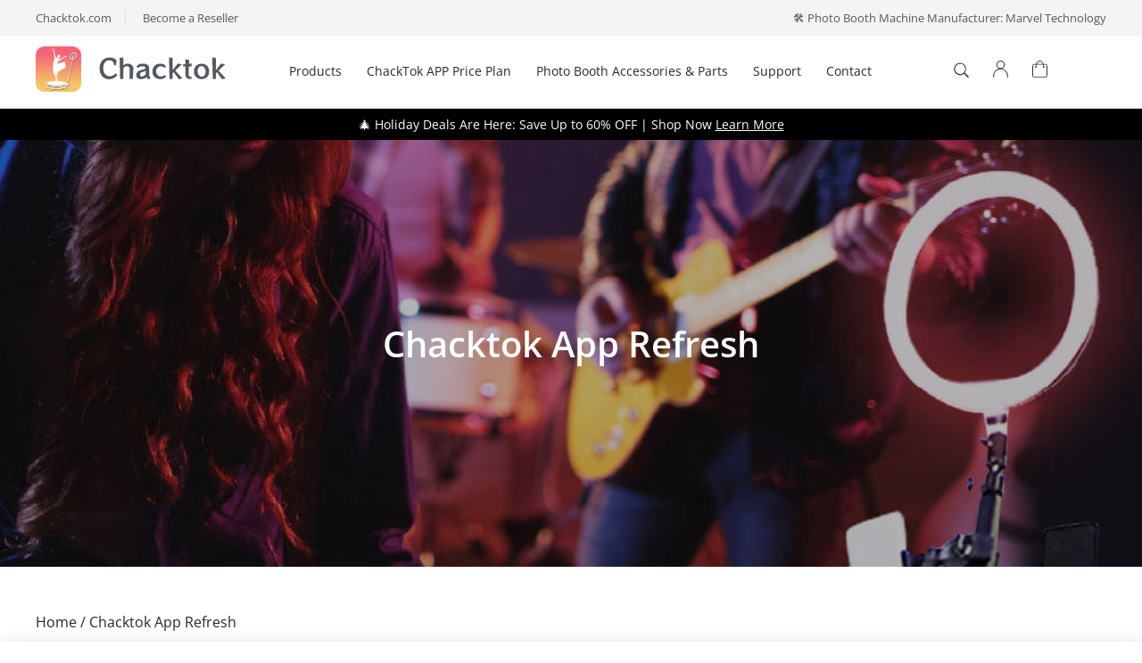

--- FILE ---
content_type: text/html; charset=UTF-8
request_url: https://store.chacktok.com/product-category/service/chacktok-app-refresh/
body_size: 22598
content:
<!DOCTYPE html>
<html dir="ltr" lang="en-US" prefix="og: https://ogp.me/ns#">
<head>
	<!-- Google tag (gtag.js) -->
<script async src="https://www.googletagmanager.com/gtag/js?id=G-H67FB2ZRF1"></script>
<script>
  window.dataLayer = window.dataLayer || [];
  function gtag(){dataLayer.push(arguments);}
  gtag('js', new Date());

  gtag('config', 'G-H67FB2ZRF1');
</script>
    <meta charset="UTF-8" />
    <meta http-equiv="X-UA-Compatible" content="IE=edge">
    <meta name="viewport" content="width=device-width, initial-scale=1.0">
    <title>Chacktok App Refresh - Chacktok Store</title>
    
    <link rel="stylesheet" href="https://store.chacktok.com/wp-content/themes/sytech/style.css">
    <link rel="stylesheet" href="https://store.chacktok.com/wp-content/themes/sytech/assets/css/global.css">
            <link rel="stylesheet" href="https://store.chacktok.com/wp-content/themes/sytech/assets/css/shop.css">
        <link rel="stylesheet" href="https://store.chacktok.com/wp-content/themes/sytech/assets/css/setting.css">
        <link rel="stylesheet" href="https://store.chacktok.com/wp-content/themes/sytech/assets/css/checkout.css">
        <link rel="stylesheet" href="https://store.chacktok.com/wp-content/themes/sytech/assets/css/service.css">
        <link rel="stylesheet" href="https://store.chacktok.com/wp-content/themes/sytech/assets/css/product.css">
    <link rel="stylesheet" href="https://store.chacktok.com/wp-content/themes/sytech/assets/css/ipad.css">
    <link rel="stylesheet" href="https://store.chacktok.com/wp-content/themes/sytech/assets/css/mobile.css">
    <link rel="stylesheet" href="https://store.chacktok.com/wp-content/themes/sytech/assets/css/swiper-bundle.min.css">
    <link rel="stylesheet" href="https://store.chacktok.com/wp-content/themes/sytech/assets/css/swiper.min.css">
     
    <script defer src="https://store.chacktok.com/wp-content/themes/sytech/assets/js/index.js"></script>

    <script defer src="https://store.chacktok.com/wp-content/themes/sytech/assets/js/home.js"></script>
            <script defer src="https://store.chacktok.com/wp-content/themes/sytech/assets/js/cart.js"></script>
        <link rel="stylesheet" href="https://store.chacktok.com/wp-content/themes/sytech/assets/css/policy.css">
        <script defer src="https://store.chacktok.com/wp-content/themes/sytech/assets/js/load_more_post.js"></script>
            <script defer src="https://store.chacktok.com/wp-content/themes/sytech/assets/js/swiper.min.js"></script>
    <script defer src="https://store.chacktok.com/wp-content/themes/sytech/assets/js/uikit.min.js"></script>
    <script defer src="https://store.chacktok.com/wp-content/themes/sytech/assets/js/parallax.js"></script>
    <script defer src="https://store.chacktok.com/wp-content/themes/sytech/assets/js/parallax.min.js"></script>
    
		<!-- All in One SEO 4.9.2 - aioseo.com -->
	<meta name="robots" content="max-image-preview:large" />
	<link rel="canonical" href="https://store.chacktok.com/product-category/chacktok-app-refresh/" />
	<link rel="next" href="https://store.chacktok.com/product-category/service/chacktok-app-refresh/page/2/" />
	<meta name="generator" content="All in One SEO (AIOSEO) 4.9.2" />
		<script type="application/ld+json" class="aioseo-schema">
			{"@context":"https:\/\/schema.org","@graph":[{"@type":"BreadcrumbList","@id":"https:\/\/store.chacktok.com\/product-category\/service\/chacktok-app-refresh\/#breadcrumblist","itemListElement":[{"@type":"ListItem","@id":"https:\/\/store.chacktok.com#listItem","position":1,"name":"Home","item":"https:\/\/store.chacktok.com","nextItem":{"@type":"ListItem","@id":"https:\/\/store.chacktok.com\/shop\/#listItem","name":"Shop"}},{"@type":"ListItem","@id":"https:\/\/store.chacktok.com\/shop\/#listItem","position":2,"name":"Shop","item":"https:\/\/store.chacktok.com\/shop\/","nextItem":{"@type":"ListItem","@id":"https:\/\/store.chacktok.com\/product-category\/chacktok-app-refresh\/#listItem","name":"Chacktok App Refresh"},"previousItem":{"@type":"ListItem","@id":"https:\/\/store.chacktok.com#listItem","name":"Home"}},{"@type":"ListItem","@id":"https:\/\/store.chacktok.com\/product-category\/chacktok-app-refresh\/#listItem","position":3,"name":"Chacktok App Refresh","previousItem":{"@type":"ListItem","@id":"https:\/\/store.chacktok.com\/shop\/#listItem","name":"Shop"}}]},{"@type":"CollectionPage","@id":"https:\/\/store.chacktok.com\/product-category\/service\/chacktok-app-refresh\/#collectionpage","url":"https:\/\/store.chacktok.com\/product-category\/service\/chacktok-app-refresh\/","name":"Chacktok App Refresh - Chacktok Store","inLanguage":"en-US","isPartOf":{"@id":"https:\/\/store.chacktok.com\/#website"},"breadcrumb":{"@id":"https:\/\/store.chacktok.com\/product-category\/service\/chacktok-app-refresh\/#breadcrumblist"}},{"@type":"Organization","@id":"https:\/\/store.chacktok.com\/#organization","name":"Chacktok","description":"ChackTok Photo Booth APP & Machines | Photo Booth Solutions","url":"https:\/\/store.chacktok.com\/","telephone":"+16284885213","logo":{"@type":"ImageObject","url":"https:\/\/store.chacktok.com\/wp-content\/themes\/sytech\/assets\/img\/logo.png","@id":"https:\/\/store.chacktok.com\/product-category\/service\/chacktok-app-refresh\/#organizationLogo"},"image":{"@id":"https:\/\/store.chacktok.com\/product-category\/service\/chacktok-app-refresh\/#organizationLogo"},"sameAs":["https:\/\/www.facebook.com\/chacktok","https:\/\/www.instagram.com\/chacktok\/","https:\/\/www.tiktok.com\/@360chacktok","https:\/\/www.youtube.com\/@chacktok4116"]},{"@type":"WebSite","@id":"https:\/\/store.chacktok.com\/#website","url":"https:\/\/store.chacktok.com\/","name":"Chacktok","description":"ChackTok Photo Booth APP & Machines | Photo Booth Solutions","inLanguage":"en-US","publisher":{"@id":"https:\/\/store.chacktok.com\/#organization"}}]}
		</script>
		<!-- All in One SEO -->

<script id="cookie-law-info-gcm-var-js">
var _ckyGcm = {"status":true,"default_settings":[{"analytics":"granted","advertisement":"granted","functional":"granted","necessary":"granted","ad_user_data":"granted","ad_personalization":"granted","regions":""}],"wait_for_update":2000,"url_passthrough":false,"ads_data_redaction":false}</script>
<script id="cookie-law-info-gcm-js" type="text/javascript" src="https://store.chacktok.com/wp-content/plugins/cookie-law-info/lite/frontend/js/gcm.min.js"></script> <script id="cookieyes" type="text/javascript" src="https://cdn-cookieyes.com/client_data/c6d1adef454b87f346835232/script.js"></script><link rel='dns-prefetch' href='//omnisnippet1.com' />
<link rel='dns-prefetch' href='//accounts.google.com' />
<link rel="alternate" type="application/rss+xml" title="Chacktok Store &raquo; Chacktok App Refresh Category Feed" href="https://store.chacktok.com/product-category/chacktok-app-refresh/feed/" />
<style id='wp-img-auto-sizes-contain-inline-css' type='text/css'>
img:is([sizes=auto i],[sizes^="auto," i]){contain-intrinsic-size:3000px 1500px}
/*# sourceURL=wp-img-auto-sizes-contain-inline-css */
</style>
<link rel='stylesheet' id='omnisend-woocommerce-checkout-block-checkout-newsletter-subscription-block-css' href='https://store.chacktok.com/wp-content/plugins/omnisend-connect/includes/blocks/build/omnisend-checkout-block.css?ver=0.1.1' type='text/css' media='all' />
<style id='classic-theme-styles-inline-css' type='text/css'>
/*! This file is auto-generated */
.wp-block-button__link{color:#fff;background-color:#32373c;border-radius:9999px;box-shadow:none;text-decoration:none;padding:calc(.667em + 2px) calc(1.333em + 2px);font-size:1.125em}.wp-block-file__button{background:#32373c;color:#fff;text-decoration:none}
/*# sourceURL=/wp-includes/css/classic-themes.min.css */
</style>
<link rel='stylesheet' id='aioseo/css/src/vue/standalone/blocks/table-of-contents/global.scss-css' href='https://store.chacktok.com/wp-content/plugins/all-in-one-seo-pack/dist/Lite/assets/css/table-of-contents/global.e90f6d47.css?ver=4.9.2' type='text/css' media='all' />
<style id='google-login-login-button-style-inline-css' type='text/css'>
.wp_google_login{clear:both;margin:40px auto 0}.wp_google_login.hidden{display:none}.wp_google_login__divider{position:relative;text-align:center}.wp_google_login__divider:before{background-color:#e1e2e2;content:"";height:1px;left:0;position:absolute;top:8px;width:100%}.wp_google_login__divider span{background-color:#fff;color:#e1e2e2;font-size:14px;padding-left:8px;padding-right:8px;position:relative;text-transform:uppercase;z-index:2}.wp_google_login__button-container{margin-top:10px}.wp_google_login__button{background-color:#fff;border:solid #ccced0;border-radius:4px;border-width:1px 1px 2px;box-sizing:border-box;color:#3d4145;cursor:pointer;display:block;font-size:14px;font-weight:500;line-height:25px;margin:0;outline:0;overflow:hidden;padding:10px 15px;text-align:center;text-decoration:none;text-overflow:ellipsis;width:100%}.wp_google_login__button:hover{color:#3d4145}.wp_google_login__google-icon{background:url(/wp-content/plugins/login-with-google/assets/build/blocks/login-button/../images/google_light.e4cbcb9b.png) no-repeat 50%;background-size:contain;display:inline-block;height:25px;margin-right:10px;vertical-align:middle;width:25px}

/*# sourceURL=https://store.chacktok.com/wp-content/plugins/login-with-google/assets/build/blocks/login-button/style-index.css */
</style>
<style id='global-styles-inline-css' type='text/css'>
:root{--wp--preset--aspect-ratio--square: 1;--wp--preset--aspect-ratio--4-3: 4/3;--wp--preset--aspect-ratio--3-4: 3/4;--wp--preset--aspect-ratio--3-2: 3/2;--wp--preset--aspect-ratio--2-3: 2/3;--wp--preset--aspect-ratio--16-9: 16/9;--wp--preset--aspect-ratio--9-16: 9/16;--wp--preset--color--black: #000000;--wp--preset--color--cyan-bluish-gray: #abb8c3;--wp--preset--color--white: #ffffff;--wp--preset--color--pale-pink: #f78da7;--wp--preset--color--vivid-red: #cf2e2e;--wp--preset--color--luminous-vivid-orange: #ff6900;--wp--preset--color--luminous-vivid-amber: #fcb900;--wp--preset--color--light-green-cyan: #7bdcb5;--wp--preset--color--vivid-green-cyan: #00d084;--wp--preset--color--pale-cyan-blue: #8ed1fc;--wp--preset--color--vivid-cyan-blue: #0693e3;--wp--preset--color--vivid-purple: #9b51e0;--wp--preset--gradient--vivid-cyan-blue-to-vivid-purple: linear-gradient(135deg,rgb(6,147,227) 0%,rgb(155,81,224) 100%);--wp--preset--gradient--light-green-cyan-to-vivid-green-cyan: linear-gradient(135deg,rgb(122,220,180) 0%,rgb(0,208,130) 100%);--wp--preset--gradient--luminous-vivid-amber-to-luminous-vivid-orange: linear-gradient(135deg,rgb(252,185,0) 0%,rgb(255,105,0) 100%);--wp--preset--gradient--luminous-vivid-orange-to-vivid-red: linear-gradient(135deg,rgb(255,105,0) 0%,rgb(207,46,46) 100%);--wp--preset--gradient--very-light-gray-to-cyan-bluish-gray: linear-gradient(135deg,rgb(238,238,238) 0%,rgb(169,184,195) 100%);--wp--preset--gradient--cool-to-warm-spectrum: linear-gradient(135deg,rgb(74,234,220) 0%,rgb(151,120,209) 20%,rgb(207,42,186) 40%,rgb(238,44,130) 60%,rgb(251,105,98) 80%,rgb(254,248,76) 100%);--wp--preset--gradient--blush-light-purple: linear-gradient(135deg,rgb(255,206,236) 0%,rgb(152,150,240) 100%);--wp--preset--gradient--blush-bordeaux: linear-gradient(135deg,rgb(254,205,165) 0%,rgb(254,45,45) 50%,rgb(107,0,62) 100%);--wp--preset--gradient--luminous-dusk: linear-gradient(135deg,rgb(255,203,112) 0%,rgb(199,81,192) 50%,rgb(65,88,208) 100%);--wp--preset--gradient--pale-ocean: linear-gradient(135deg,rgb(255,245,203) 0%,rgb(182,227,212) 50%,rgb(51,167,181) 100%);--wp--preset--gradient--electric-grass: linear-gradient(135deg,rgb(202,248,128) 0%,rgb(113,206,126) 100%);--wp--preset--gradient--midnight: linear-gradient(135deg,rgb(2,3,129) 0%,rgb(40,116,252) 100%);--wp--preset--font-size--small: 13px;--wp--preset--font-size--medium: 20px;--wp--preset--font-size--large: 36px;--wp--preset--font-size--x-large: 42px;--wp--preset--spacing--20: 0.44rem;--wp--preset--spacing--30: 0.67rem;--wp--preset--spacing--40: 1rem;--wp--preset--spacing--50: 1.5rem;--wp--preset--spacing--60: 2.25rem;--wp--preset--spacing--70: 3.38rem;--wp--preset--spacing--80: 5.06rem;--wp--preset--shadow--natural: 6px 6px 9px rgba(0, 0, 0, 0.2);--wp--preset--shadow--deep: 12px 12px 50px rgba(0, 0, 0, 0.4);--wp--preset--shadow--sharp: 6px 6px 0px rgba(0, 0, 0, 0.2);--wp--preset--shadow--outlined: 6px 6px 0px -3px rgb(255, 255, 255), 6px 6px rgb(0, 0, 0);--wp--preset--shadow--crisp: 6px 6px 0px rgb(0, 0, 0);}:where(.is-layout-flex){gap: 0.5em;}:where(.is-layout-grid){gap: 0.5em;}body .is-layout-flex{display: flex;}.is-layout-flex{flex-wrap: wrap;align-items: center;}.is-layout-flex > :is(*, div){margin: 0;}body .is-layout-grid{display: grid;}.is-layout-grid > :is(*, div){margin: 0;}:where(.wp-block-columns.is-layout-flex){gap: 2em;}:where(.wp-block-columns.is-layout-grid){gap: 2em;}:where(.wp-block-post-template.is-layout-flex){gap: 1.25em;}:where(.wp-block-post-template.is-layout-grid){gap: 1.25em;}.has-black-color{color: var(--wp--preset--color--black) !important;}.has-cyan-bluish-gray-color{color: var(--wp--preset--color--cyan-bluish-gray) !important;}.has-white-color{color: var(--wp--preset--color--white) !important;}.has-pale-pink-color{color: var(--wp--preset--color--pale-pink) !important;}.has-vivid-red-color{color: var(--wp--preset--color--vivid-red) !important;}.has-luminous-vivid-orange-color{color: var(--wp--preset--color--luminous-vivid-orange) !important;}.has-luminous-vivid-amber-color{color: var(--wp--preset--color--luminous-vivid-amber) !important;}.has-light-green-cyan-color{color: var(--wp--preset--color--light-green-cyan) !important;}.has-vivid-green-cyan-color{color: var(--wp--preset--color--vivid-green-cyan) !important;}.has-pale-cyan-blue-color{color: var(--wp--preset--color--pale-cyan-blue) !important;}.has-vivid-cyan-blue-color{color: var(--wp--preset--color--vivid-cyan-blue) !important;}.has-vivid-purple-color{color: var(--wp--preset--color--vivid-purple) !important;}.has-black-background-color{background-color: var(--wp--preset--color--black) !important;}.has-cyan-bluish-gray-background-color{background-color: var(--wp--preset--color--cyan-bluish-gray) !important;}.has-white-background-color{background-color: var(--wp--preset--color--white) !important;}.has-pale-pink-background-color{background-color: var(--wp--preset--color--pale-pink) !important;}.has-vivid-red-background-color{background-color: var(--wp--preset--color--vivid-red) !important;}.has-luminous-vivid-orange-background-color{background-color: var(--wp--preset--color--luminous-vivid-orange) !important;}.has-luminous-vivid-amber-background-color{background-color: var(--wp--preset--color--luminous-vivid-amber) !important;}.has-light-green-cyan-background-color{background-color: var(--wp--preset--color--light-green-cyan) !important;}.has-vivid-green-cyan-background-color{background-color: var(--wp--preset--color--vivid-green-cyan) !important;}.has-pale-cyan-blue-background-color{background-color: var(--wp--preset--color--pale-cyan-blue) !important;}.has-vivid-cyan-blue-background-color{background-color: var(--wp--preset--color--vivid-cyan-blue) !important;}.has-vivid-purple-background-color{background-color: var(--wp--preset--color--vivid-purple) !important;}.has-black-border-color{border-color: var(--wp--preset--color--black) !important;}.has-cyan-bluish-gray-border-color{border-color: var(--wp--preset--color--cyan-bluish-gray) !important;}.has-white-border-color{border-color: var(--wp--preset--color--white) !important;}.has-pale-pink-border-color{border-color: var(--wp--preset--color--pale-pink) !important;}.has-vivid-red-border-color{border-color: var(--wp--preset--color--vivid-red) !important;}.has-luminous-vivid-orange-border-color{border-color: var(--wp--preset--color--luminous-vivid-orange) !important;}.has-luminous-vivid-amber-border-color{border-color: var(--wp--preset--color--luminous-vivid-amber) !important;}.has-light-green-cyan-border-color{border-color: var(--wp--preset--color--light-green-cyan) !important;}.has-vivid-green-cyan-border-color{border-color: var(--wp--preset--color--vivid-green-cyan) !important;}.has-pale-cyan-blue-border-color{border-color: var(--wp--preset--color--pale-cyan-blue) !important;}.has-vivid-cyan-blue-border-color{border-color: var(--wp--preset--color--vivid-cyan-blue) !important;}.has-vivid-purple-border-color{border-color: var(--wp--preset--color--vivid-purple) !important;}.has-vivid-cyan-blue-to-vivid-purple-gradient-background{background: var(--wp--preset--gradient--vivid-cyan-blue-to-vivid-purple) !important;}.has-light-green-cyan-to-vivid-green-cyan-gradient-background{background: var(--wp--preset--gradient--light-green-cyan-to-vivid-green-cyan) !important;}.has-luminous-vivid-amber-to-luminous-vivid-orange-gradient-background{background: var(--wp--preset--gradient--luminous-vivid-amber-to-luminous-vivid-orange) !important;}.has-luminous-vivid-orange-to-vivid-red-gradient-background{background: var(--wp--preset--gradient--luminous-vivid-orange-to-vivid-red) !important;}.has-very-light-gray-to-cyan-bluish-gray-gradient-background{background: var(--wp--preset--gradient--very-light-gray-to-cyan-bluish-gray) !important;}.has-cool-to-warm-spectrum-gradient-background{background: var(--wp--preset--gradient--cool-to-warm-spectrum) !important;}.has-blush-light-purple-gradient-background{background: var(--wp--preset--gradient--blush-light-purple) !important;}.has-blush-bordeaux-gradient-background{background: var(--wp--preset--gradient--blush-bordeaux) !important;}.has-luminous-dusk-gradient-background{background: var(--wp--preset--gradient--luminous-dusk) !important;}.has-pale-ocean-gradient-background{background: var(--wp--preset--gradient--pale-ocean) !important;}.has-electric-grass-gradient-background{background: var(--wp--preset--gradient--electric-grass) !important;}.has-midnight-gradient-background{background: var(--wp--preset--gradient--midnight) !important;}.has-small-font-size{font-size: var(--wp--preset--font-size--small) !important;}.has-medium-font-size{font-size: var(--wp--preset--font-size--medium) !important;}.has-large-font-size{font-size: var(--wp--preset--font-size--large) !important;}.has-x-large-font-size{font-size: var(--wp--preset--font-size--x-large) !important;}
:where(.wp-block-post-template.is-layout-flex){gap: 1.25em;}:where(.wp-block-post-template.is-layout-grid){gap: 1.25em;}
:where(.wp-block-term-template.is-layout-flex){gap: 1.25em;}:where(.wp-block-term-template.is-layout-grid){gap: 1.25em;}
:where(.wp-block-columns.is-layout-flex){gap: 2em;}:where(.wp-block-columns.is-layout-grid){gap: 2em;}
:root :where(.wp-block-pullquote){font-size: 1.5em;line-height: 1.6;}
/*# sourceURL=global-styles-inline-css */
</style>
<link rel='stylesheet' id='contact-form-7-css' href='https://store.chacktok.com/wp-content/plugins/contact-form-7/includes/css/styles.css?ver=6.1.4' type='text/css' media='all' />
<link rel='stylesheet' id='newsletter-css' href='https://store.chacktok.com/wp-content/plugins/sytech-newsletter/assets/css/newsletter.css?ver=6.9' type='text/css' media='all' />
<link rel='stylesheet' id='woocommerce-layout-css' href='https://store.chacktok.com/wp-content/plugins/woocommerce/assets/css/woocommerce-layout.css?ver=10.4.3' type='text/css' media='all' />
<link rel='stylesheet' id='woocommerce-smallscreen-css' href='https://store.chacktok.com/wp-content/plugins/woocommerce/assets/css/woocommerce-smallscreen.css?ver=10.4.3' type='text/css' media='only screen and (max-width: 768px)' />
<link rel='stylesheet' id='woocommerce-general-css' href='https://store.chacktok.com/wp-content/plugins/woocommerce/assets/css/woocommerce.css?ver=10.4.3' type='text/css' media='all' />
<style id='woocommerce-inline-inline-css' type='text/css'>
.woocommerce form .form-row .required { visibility: visible; }
/*# sourceURL=woocommerce-inline-inline-css */
</style>
<link rel='stylesheet' id='wt-smart-coupon-for-woo-css' href='https://store.chacktok.com/wp-content/plugins/wt-smart-coupons-for-woocommerce/public/css/wt-smart-coupon-public.css?ver=2.2.6' type='text/css' media='all' />
<script type="text/javascript">
            window._nslDOMReady = (function () {
                const executedCallbacks = new Set();
            
                return function (callback) {
                    /**
                    * Third parties might dispatch DOMContentLoaded events, so we need to ensure that we only run our callback once!
                    */
                    if (executedCallbacks.has(callback)) return;
            
                    const wrappedCallback = function () {
                        if (executedCallbacks.has(callback)) return;
                        executedCallbacks.add(callback);
                        callback();
                    };
            
                    if (document.readyState === "complete" || document.readyState === "interactive") {
                        wrappedCallback();
                    } else {
                        document.addEventListener("DOMContentLoaded", wrappedCallback);
                    }
                };
            })();
        </script><script defer src="https://store.chacktok.com/wp-content/plugins/sytech-newsletter/assets/js/validator.js?ver=6.9" type="text/javascript"></script>
<script type="text/javascript" src="https://store.chacktok.com/wp-includes/js/jquery/jquery.min.js?ver=3.7.1" id="jquery-core-js"></script>
<script type="text/javascript" src="https://store.chacktok.com/wp-includes/js/jquery/jquery-migrate.min.js?ver=3.4.1" id="jquery-migrate-js"></script>
<script type="text/javascript" id="cartbounty-js-extra">
/* <![CDATA[ */
var cartbounty_co = {"save_custom_fields":"1","checkout_fields":"#email, #billing_email, #billing-country, #billing_country, #billing-first_name, #billing_first_name, #billing-last_name, #billing_last_name, #billing-company, #billing_company, #billing-address_1, #billing_address_1, #billing-address_2, #billing_address_2, #billing-city, #billing_city, #billing-state, #billing_state, #billing-postcode, #billing_postcode, #billing-phone, #billing_phone, #shipping-country, #shipping_country, #shipping-first_name, #shipping_first_name, #shipping-last_name, #shipping_last_name, #shipping-company, #shipping_company, #shipping-address_1, #shipping_address_1, #shipping-address_2, #shipping_address_2, #shipping-city, #shipping_city, #shipping-state, #shipping_state, #shipping-postcode, #shipping_postcode, #shipping-phone, #checkbox-control-1, #ship-to-different-address-checkbox, #checkbox-control-0, #createaccount, #checkbox-control-2, #order-notes textarea, #order_comments","custom_email_selectors":".cartbounty-custom-email-field, .login #username, .wpforms-container input[type=\"email\"], .sgpb-form input[type=\"email\"], .pum-container input[type=\"email\"], .nf-form-cont input[type=\"email\"], .wpcf7 input[type=\"email\"], .fluentform input[type=\"email\"], .sib_signup_form input[type=\"email\"], .mailpoet_form input[type=\"email\"], .tnp input[type=\"email\"], .om-element input[type=\"email\"], .om-holder input[type=\"email\"], .poptin-popup input[type=\"email\"], .gform_wrapper input[type=\"email\"], .paoc-popup input[type=\"email\"], .ays-pb-form input[type=\"email\"], .hustle-form input[type=\"email\"], .et_pb_section input[type=\"email\"], .brave_form_form input[type=\"email\"], .ppsPopupShell input[type=\"email\"], .xoo-el-container input[type=\"email\"], .xoo-el-container input[name=\"xoo-el-username\"]","custom_phone_selectors":".cartbounty-custom-phone-field, .wpforms-container input[type=\"tel\"], .sgpb-form input[type=\"tel\"], .nf-form-cont input[type=\"tel\"], .wpcf7 input[type=\"tel\"], .fluentform input[type=\"tel\"], .om-element input[type=\"tel\"], .om-holder input[type=\"tel\"], .poptin-popup input[type=\"tel\"], .gform_wrapper input[type=\"tel\"], .paoc-popup input[type=\"tel\"], .ays-pb-form input[type=\"tel\"], .hustle-form input[name=\"phone\"], .et_pb_section input[type=\"tel\"], .xoo-el-container input[type=\"tel\"]","custom_button_selectors":".cartbounty-add-to-cart, .add_to_cart_button, .ajax_add_to_cart, .single_add_to_cart_button, .yith-wfbt-submit-button","consent_field":"","email_validation":"^[^\\s@]+@[^\\s@]+\\.[^\\s@]{2,}$","phone_validation":"^[+0-9\\s]\\s?\\d[0-9\\s-.]{6,30}$","nonce":"8e4ff7fc3a","ajaxurl":"https://store.chacktok.com/wp-admin/admin-ajax.php"};
//# sourceURL=cartbounty-js-extra
/* ]]> */
</script>
<script type="text/javascript" src="https://store.chacktok.com/wp-content/plugins/woo-save-abandoned-carts/public/js/cartbounty-public.js?ver=8.10" id="cartbounty-js"></script>
<script type="text/javascript" src="https://store.chacktok.com/wp-content/plugins/woocommerce/assets/js/jquery-blockui/jquery.blockUI.min.js?ver=2.7.0-wc.10.4.3" id="wc-jquery-blockui-js" defer="defer" data-wp-strategy="defer"></script>
<script type="text/javascript" id="wc-add-to-cart-js-extra">
/* <![CDATA[ */
var wc_add_to_cart_params = {"ajax_url":"/wp-admin/admin-ajax.php","wc_ajax_url":"/?wc-ajax=%%endpoint%%","i18n_view_cart":"View cart","cart_url":"https://store.chacktok.com/cart/","is_cart":"","cart_redirect_after_add":"no"};
//# sourceURL=wc-add-to-cart-js-extra
/* ]]> */
</script>
<script type="text/javascript" src="https://store.chacktok.com/wp-content/plugins/woocommerce/assets/js/frontend/add-to-cart.min.js?ver=10.4.3" id="wc-add-to-cart-js" defer="defer" data-wp-strategy="defer"></script>
<script type="text/javascript" src="https://store.chacktok.com/wp-content/plugins/woocommerce/assets/js/js-cookie/js.cookie.min.js?ver=2.1.4-wc.10.4.3" id="wc-js-cookie-js" defer="defer" data-wp-strategy="defer"></script>
<script type="text/javascript" id="woocommerce-js-extra">
/* <![CDATA[ */
var woocommerce_params = {"ajax_url":"/wp-admin/admin-ajax.php","wc_ajax_url":"/?wc-ajax=%%endpoint%%","i18n_password_show":"Show password","i18n_password_hide":"Hide password"};
//# sourceURL=woocommerce-js-extra
/* ]]> */
</script>
<script type="text/javascript" src="https://store.chacktok.com/wp-content/plugins/woocommerce/assets/js/frontend/woocommerce.min.js?ver=10.4.3" id="woocommerce-js" defer="defer" data-wp-strategy="defer"></script>
<script type="text/javascript" id="wt-smart-coupon-for-woo-js-extra">
/* <![CDATA[ */
var WTSmartCouponOBJ = {"ajaxurl":"https://store.chacktok.com/wp-admin/admin-ajax.php","wc_ajax_url":"https://store.chacktok.com/?wc-ajax=","nonces":{"public":"fb800e1f2a","apply_coupon":"739f26fe31"},"labels":{"please_wait":"Please wait...","choose_variation":"Please choose a variation","error":"Error !!!"},"shipping_method":[],"payment_method":"","is_cart":""};
//# sourceURL=wt-smart-coupon-for-woo-js-extra
/* ]]> */
</script>
<script type="text/javascript" src="https://store.chacktok.com/wp-content/plugins/wt-smart-coupons-for-woocommerce/public/js/wt-smart-coupon-public.js?ver=2.2.6" id="wt-smart-coupon-for-woo-js"></script>
<link rel="https://api.w.org/" href="https://store.chacktok.com/wp-json/" /><link rel="alternate" title="JSON" type="application/json" href="https://store.chacktok.com/wp-json/wp/v2/product_cat/460" /><link rel="EditURI" type="application/rsd+xml" title="RSD" href="https://store.chacktok.com/xmlrpc.php?rsd" />
<meta name="generator" content="WordPress 6.9" />
<meta name="generator" content="WooCommerce 10.4.3" />
				<meta name="omnisend-site-verification" content="655c1ac5692f14abf0a77db2"/>
					<noscript><style>.woocommerce-product-gallery{ opacity: 1 !important; }</style></noscript>
	<meta name="generator" content="Elementor 3.34.2; features: e_font_icon_svg, additional_custom_breakpoints; settings: css_print_method-external, google_font-disabled, font_display-swap">
			<style>
				.e-con.e-parent:nth-of-type(n+4):not(.e-lazyloaded):not(.e-no-lazyload),
				.e-con.e-parent:nth-of-type(n+4):not(.e-lazyloaded):not(.e-no-lazyload) * {
					background-image: none !important;
				}
				@media screen and (max-height: 1024px) {
					.e-con.e-parent:nth-of-type(n+3):not(.e-lazyloaded):not(.e-no-lazyload),
					.e-con.e-parent:nth-of-type(n+3):not(.e-lazyloaded):not(.e-no-lazyload) * {
						background-image: none !important;
					}
				}
				@media screen and (max-height: 640px) {
					.e-con.e-parent:nth-of-type(n+2):not(.e-lazyloaded):not(.e-no-lazyload),
					.e-con.e-parent:nth-of-type(n+2):not(.e-lazyloaded):not(.e-no-lazyload) * {
						background-image: none !important;
					}
				}
			</style>
			<link rel="icon" href="https://store.chacktok.com/wp-content/uploads/2022/07/logo-1-150x150-1-100x100.webp" sizes="32x32" />
<link rel="icon" href="https://store.chacktok.com/wp-content/uploads/2022/07/logo-1-150x150-1.webp" sizes="192x192" />
<link rel="apple-touch-icon" href="https://store.chacktok.com/wp-content/uploads/2022/07/logo-1-150x150-1.webp" />
<meta name="msapplication-TileImage" content="https://store.chacktok.com/wp-content/uploads/2022/07/logo-1-150x150-1.webp" />
<style type="text/css">div.nsl-container[data-align="left"] {
    text-align: left;
}

div.nsl-container[data-align="center"] {
    text-align: center;
}

div.nsl-container[data-align="right"] {
    text-align: right;
}


div.nsl-container div.nsl-container-buttons a[data-plugin="nsl"] {
    text-decoration: none;
    box-shadow: none;
    border: 0;
}

div.nsl-container .nsl-container-buttons {
    display: flex;
    padding: 5px 0;
}

div.nsl-container.nsl-container-block .nsl-container-buttons {
    display: inline-grid;
    grid-template-columns: minmax(145px, auto);
}

div.nsl-container-block-fullwidth .nsl-container-buttons {
    flex-flow: column;
    align-items: center;
}

div.nsl-container-block-fullwidth .nsl-container-buttons a,
div.nsl-container-block .nsl-container-buttons a {
    flex: 1 1 auto;
    display: block;
    margin: 5px 0;
    width: 100%;
}

div.nsl-container-inline {
    margin: -5px;
    text-align: left;
}

div.nsl-container-inline .nsl-container-buttons {
    justify-content: center;
    flex-wrap: wrap;
}

div.nsl-container-inline .nsl-container-buttons a {
    margin: 5px;
    display: inline-block;
}

div.nsl-container-grid .nsl-container-buttons {
    flex-flow: row;
    align-items: center;
    flex-wrap: wrap;
}

div.nsl-container-grid .nsl-container-buttons a {
    flex: 1 1 auto;
    display: block;
    margin: 5px;
    max-width: 280px;
    width: 100%;
}

@media only screen and (min-width: 650px) {
    div.nsl-container-grid .nsl-container-buttons a {
        width: auto;
    }
}

div.nsl-container .nsl-button {
    cursor: pointer;
    vertical-align: top;
    border-radius: 4px;
}

div.nsl-container .nsl-button-default {
    color: #fff;
    display: flex;
}

div.nsl-container .nsl-button-icon {
    display: inline-block;
}

div.nsl-container .nsl-button-svg-container {
    flex: 0 0 auto;
    padding: 8px;
    display: flex;
    align-items: center;
}

div.nsl-container svg {
    height: 24px;
    width: 24px;
    vertical-align: top;
}

div.nsl-container .nsl-button-default div.nsl-button-label-container {
    margin: 0 24px 0 12px;
    padding: 10px 0;
    font-family: Helvetica, Arial, sans-serif;
    font-size: 16px;
    line-height: 20px;
    letter-spacing: .25px;
    overflow: hidden;
    text-align: center;
    text-overflow: clip;
    white-space: nowrap;
    flex: 1 1 auto;
    -webkit-font-smoothing: antialiased;
    -moz-osx-font-smoothing: grayscale;
    text-transform: none;
    display: inline-block;
}

div.nsl-container .nsl-button-google[data-skin="light"] {
    box-shadow: inset 0 0 0 1px #747775;
    color: #1f1f1f;
}

div.nsl-container .nsl-button-google[data-skin="dark"] {
    box-shadow: inset 0 0 0 1px #8E918F;
    color: #E3E3E3;
}

div.nsl-container .nsl-button-google[data-skin="neutral"] {
    color: #1F1F1F;
}

div.nsl-container .nsl-button-google div.nsl-button-label-container {
    font-family: "Roboto Medium", Roboto, Helvetica, Arial, sans-serif;
}

div.nsl-container .nsl-button-apple .nsl-button-svg-container {
    padding: 0 6px;
}

div.nsl-container .nsl-button-apple .nsl-button-svg-container svg {
    height: 40px;
    width: auto;
}

div.nsl-container .nsl-button-apple[data-skin="light"] {
    color: #000;
    box-shadow: 0 0 0 1px #000;
}

div.nsl-container .nsl-button-facebook[data-skin="white"] {
    color: #000;
    box-shadow: inset 0 0 0 1px #000;
}

div.nsl-container .nsl-button-facebook[data-skin="light"] {
    color: #1877F2;
    box-shadow: inset 0 0 0 1px #1877F2;
}

div.nsl-container .nsl-button-spotify[data-skin="white"] {
    color: #191414;
    box-shadow: inset 0 0 0 1px #191414;
}

div.nsl-container .nsl-button-apple div.nsl-button-label-container {
    font-size: 17px;
    font-family: -apple-system, BlinkMacSystemFont, "Segoe UI", Roboto, Helvetica, Arial, sans-serif, "Apple Color Emoji", "Segoe UI Emoji", "Segoe UI Symbol";
}

div.nsl-container .nsl-button-slack div.nsl-button-label-container {
    font-size: 17px;
    font-family: -apple-system, BlinkMacSystemFont, "Segoe UI", Roboto, Helvetica, Arial, sans-serif, "Apple Color Emoji", "Segoe UI Emoji", "Segoe UI Symbol";
}

div.nsl-container .nsl-button-slack[data-skin="light"] {
    color: #000000;
    box-shadow: inset 0 0 0 1px #DDDDDD;
}

div.nsl-container .nsl-button-tiktok[data-skin="light"] {
    color: #161823;
    box-shadow: 0 0 0 1px rgba(22, 24, 35, 0.12);
}


div.nsl-container .nsl-button-kakao {
    color: rgba(0, 0, 0, 0.85);
}

.nsl-clear {
    clear: both;
}

.nsl-container {
    clear: both;
}

.nsl-disabled-provider .nsl-button {
    filter: grayscale(1);
    opacity: 0.8;
}

/*Button align start*/

div.nsl-container-inline[data-align="left"] .nsl-container-buttons {
    justify-content: flex-start;
}

div.nsl-container-inline[data-align="center"] .nsl-container-buttons {
    justify-content: center;
}

div.nsl-container-inline[data-align="right"] .nsl-container-buttons {
    justify-content: flex-end;
}


div.nsl-container-grid[data-align="left"] .nsl-container-buttons {
    justify-content: flex-start;
}

div.nsl-container-grid[data-align="center"] .nsl-container-buttons {
    justify-content: center;
}

div.nsl-container-grid[data-align="right"] .nsl-container-buttons {
    justify-content: flex-end;
}

div.nsl-container-grid[data-align="space-around"] .nsl-container-buttons {
    justify-content: space-around;
}

div.nsl-container-grid[data-align="space-between"] .nsl-container-buttons {
    justify-content: space-between;
}

/* Button align end*/

/* Redirect */

#nsl-redirect-overlay {
    display: flex;
    flex-direction: column;
    justify-content: center;
    align-items: center;
    position: fixed;
    z-index: 1000000;
    left: 0;
    top: 0;
    width: 100%;
    height: 100%;
    backdrop-filter: blur(1px);
    background-color: RGBA(0, 0, 0, .32);;
}

#nsl-redirect-overlay-container {
    display: flex;
    flex-direction: column;
    justify-content: center;
    align-items: center;
    background-color: white;
    padding: 30px;
    border-radius: 10px;
}

#nsl-redirect-overlay-spinner {
    content: '';
    display: block;
    margin: 20px;
    border: 9px solid RGBA(0, 0, 0, .6);
    border-top: 9px solid #fff;
    border-radius: 50%;
    box-shadow: inset 0 0 0 1px RGBA(0, 0, 0, .6), 0 0 0 1px RGBA(0, 0, 0, .6);
    width: 40px;
    height: 40px;
    animation: nsl-loader-spin 2s linear infinite;
}

@keyframes nsl-loader-spin {
    0% {
        transform: rotate(0deg)
    }
    to {
        transform: rotate(360deg)
    }
}

#nsl-redirect-overlay-title {
    font-family: -apple-system, BlinkMacSystemFont, "Segoe UI", Roboto, Oxygen-Sans, Ubuntu, Cantarell, "Helvetica Neue", sans-serif;
    font-size: 18px;
    font-weight: bold;
    color: #3C434A;
}

#nsl-redirect-overlay-text {
    font-family: -apple-system, BlinkMacSystemFont, "Segoe UI", Roboto, Oxygen-Sans, Ubuntu, Cantarell, "Helvetica Neue", sans-serif;
    text-align: center;
    font-size: 14px;
    color: #3C434A;
}

/* Redirect END*/</style><style type="text/css">/* Notice fallback */
#nsl-notices-fallback {
    position: fixed;
    right: 10px;
    top: 10px;
    z-index: 10000;
}

.admin-bar #nsl-notices-fallback {
    top: 42px;
}

#nsl-notices-fallback > div {
    position: relative;
    background: #fff;
    border-left: 4px solid #fff;
    box-shadow: 0 1px 1px 0 rgba(0, 0, 0, .1);
    margin: 5px 15px 2px;
    padding: 1px 20px;
}

#nsl-notices-fallback > div.error {
    display: block;
    border-left-color: #dc3232;
}

#nsl-notices-fallback > div.updated {
    display: block;
    border-left-color: #46b450;
}

#nsl-notices-fallback p {
    margin: .5em 0;
    padding: 2px;
}

#nsl-notices-fallback > div:after {
    position: absolute;
    right: 5px;
    top: 5px;
    content: '\00d7';
    display: block;
    height: 16px;
    width: 16px;
    line-height: 16px;
    text-align: center;
    font-size: 20px;
    cursor: pointer;
}</style>		<style type="text/css" id="wp-custom-css">
			.highlight .thumbnail img{
	margin:0;
	transform:translatex(-50%);
}
.highlight .thumbnail img.coin, .highlight .thumbnail img.bag{
	margin-left:-97.5px;
	transform:translatex(0);
}
section.cart_summary .have-pro>div.flex>span.total-price{
	padding-right:1rem;
}
.woocommerce-additional-fields span.submit_sypoints_form{
    padding: 0.5rem 1rem;
    display: block;
    width: 100%;
    background-color: #e83e66;
    border-radius: 5px;
    margin-bottom: 1.2rem;
    cursor: pointer;
    text-align: center;
    color: white;
    transition: all 0.3s ease;
}
.woocommerce-additional-fields span.submit_sypoints_form:hover{
    background-color: #333;
}
/* .lang-modal{
	display:none;
} */
.single-product .site-main div.product .wp-block-columns{
	min-height:470px;
	height:auto;
}
.only-mobile{
	display:none;
}
.only-pc{
	display:block;
}
@media screen and (max-width: 786px) {
	.only-mobile{
	display:block;
}
.only-pc{
	display:block;
	display:none;
}
	.wp-block-buttons>.wp-block-button.wp-block-button__width-25{
		width:170px;
		font-size:16px !important;
	}
	.single-payments .flex{
		flex-flow:wrap;
	}
}
.account-view h1{
	word-break:break-all;
}
		</style>
		    </head>
<body class="archive tax-product_cat term-chacktok-app-refresh term-460 wp-custom-logo wp-theme-sytech theme-sytech woocommerce woocommerce-page woocommerce-no-js elementor-default elementor-kit-12565" data-siteurl="https://store.chacktok.com" data-curency="&#36;">
    <script src="//code.tidio.co/ye03l7t9npbitrvpeiiqeiujalg3nk2v.js" async></script>
        <div class="topbar">
        <div class="content flex between">
            <div class="menu-top-menu-container"><ul id="menu-top-menu" class="menu"><li id="menu-item-508" class="menu-item menu-item-type-custom menu-item-object-custom menu-item-508"><a href="https://www.chacktok.com/">Chacktok.com</a></li>
<li id="menu-item-509" class="menu-item menu-item-type-custom menu-item-object-custom menu-item-509"><a href="https://store.chacktok.com/login/?register_type=business">Become a Reseller</a></li>
</ul></div>            <div>
                <p>🛠️ Photo Booth Machine Manufacturer: Marvel Technology</p>
            </div>
                        </div>
    </div>
    <header class="main-header">
        <div class="main">
            <div class="content flex between">
                <div><a class="logo" href="https://store.chacktok.com">Chacktok</a></div>
                <div class="menu">
                                            <span class="close-menu"></span>
                                        <div class="menu-header-container"><ul id="menu-header" class="menu"><li id="menu-item-304" class="product-menu menu-item menu-item-type-post_type menu-item-object-page menu-item-304"><a href="https://store.chacktok.com/360-booths/">Products</a></li>
<li id="menu-item-20499" class="menu-item menu-item-type-custom menu-item-object-custom menu-item-20499"><a href="https://store.chacktok.com/product-category/chacktok-app-subscription">ChackTok APP Price Plan</a></li>
<li id="menu-item-277" class="product-menu menu-item menu-item-type-taxonomy menu-item-object-product_cat menu-item-277"><a href="https://store.chacktok.com/product-category/photobooth-accessories/">Photo Booth Accessories &amp; Parts</a></li>
<li id="menu-item-3499" class="menu-item menu-item-type-post_type menu-item-object-page menu-item-3499"><a href="https://store.chacktok.com/support/">Support</a></li>
<li id="menu-item-276" class="menu-item menu-item-type-post_type menu-item-object-page menu-item-276"><a href="https://store.chacktok.com/contact/">Contact</a></li>
</ul></div>                </div>
                <div class="quicklinks">
                    <ul>
                        <li class="search">
                            <button>Search</button>
                        </li>
                        <li class="myaccount">
                            <a href="https://store.chacktok.com/my-account/">My Account<span class="link_desc">Personal page</span></a>
                                                        <section class="account before-login">
                                <span class="only-mobile header-close">×</span>
                                <div class="login">
                                    <form id="login" method='post'>
                                        <p class="default-title">Log In</p>
                                        <div class="creatone">
                                            <span>Don't have an account? </span><a href="#" class="create_account">Create one</a>.
                                        </div>
                                        <div class="account-numb">
                                            <input type="text" name="login_name" placeholder="Email">
                                        </div>
                                        <div class="account-pass">
                                            <input type="password" placeholder="Password" name="login_password">
                                            <span class="eye-password"></span>
                                        </div>
                                        <div class="forget flex between align-center">
                                            <div>
                                                <input type="checkbox" name="remember_me">
                                                <span>Remember me</span>
                                                <label for="remember_me" class="link_desc">Remember me</label>
                                            </div>
                                            <a href="https://store.chacktok.com/login//?forget_pass=true">Forget your password?</a>
                                        </div>
                                        <button class="button-black">Log In</button>
                                    </form>
                                    <span>OR</span>
                                    <div class="social-login">
                                        <a href="https://store.chacktok.com/login" class="facebook">Log in with Facebook</a>
                                        <a href="https://store.chacktok.com/login" class="google">Log in with Google</a>
                                    </div>
                                </div>
                                <div class="register">
                                    <form id="register" method='post'>
                                        <p class="default-title">Register</p>
                                        <div class="creatone">
                                            <span>Already have an account.</span><a href="#" class="create_account">Go to log in.</a>
                                        </div>
                                        <div class="name">
                                            <input type="text" name="register_login" placeholder="Name">
                                        </div>
                                        <div class="email">
                                            <input type="email" name="register_email" placeholder="Email">
                                        </div>
                                        <div class="password">
                                            <input type="password" name="register_password" placeholder="Password">
                                        </div>
                                        <div class="password">
                                            <input type="password" name="register_confirm" placeholder="Confirmation">
                                        </div>
                                        <div class="forget flex">
                                            <input type="checkbox" name="register_privacy">
                                            <p>Sign me up to receive news and special offers.<a href="https://store.chacktok.com/privacy-policy/">Privacy Policy</a>.</p>
                                        </div>
                                        <button class="button-black" type='submit'>Register</button>
                                    </form>
                                    <span>OR</span>
                                    <div class="social-login">
                                        <a href="#" class="facebook">Continue with Facebook</a>
                                        <a href="#" class="google">Continue with Google</a>
                                    </div>
                                </div>
                            </section>
                                                    </li>
                        <li class="cart header-cart">
                            <a href="https://store.chacktok.com/cart/">My Cart</a>
                                                    </li>
                                                    <li>
                                <span class="nav-btn only-mobile open-popup"></span>
                            </li>
                                            </ul>
                </div>
                <div class="overlay only-mobile"></div>
            </div>
        </div>
                        <div class='header-coupon'>
                    <div class="content">
                        <p>🎄 Holiday Deals Are Here: Save Up to 60% OFF | Shop Now <a target="_blank" href="https://www.chacktok.com/2025-chacktok-christmas-sale/?utm_source=Store&utm_medium=header&utm_campaign=chacktok-christmas-sale">Learn More</a></p>
                    </div>
                </div>
                                    <div class="header-pro-menu">
            <div class="content">
                <div class="flex between">
                    <div class="left category-list">
                                                <div class="menu-part">
                            <strong class="active">Chacktok App Subscription</strong>
                                                                                                                                <ul class="pro-part" data-type="variable">
                                                                                    <li data-id="18145">
                                                <a href="https://store.chacktok.com/product/chacktok-app-vip-1-month/">Chacktok App VIP Trial (1 month)                                                    <span style="background-image:url(https://store.chacktok.com/wp-content/uploads/2024/04/ChackTok-30-days-vip-150x150.jpg);"></span>
                                                </a>
                                                                                            </li>
                                                                                    <li data-id="18096">
                                                <a href="https://store.chacktok.com/product/chacktok-app-vip-7-days/">Chacktok App VIP Trial (7 days)                                                    <span style="background-image:url(https://store.chacktok.com/wp-content/uploads/2024/04/ChackTok-7-days-vip-150x150.jpg);"></span>
                                                </a>
                                                                                            </li>
                                                                                    <li data-id="17530">
                                                <a href="https://store.chacktok.com/product/chacktok-app-vip-24months/">Chacktok App VIP (24months)-VIP Membership Only                                                    <span style="background-image:url(https://store.chacktok.com/wp-content/uploads/2022/11/800-800-7-150x150.png);"></span>
                                                </a>
                                                                                            </li>
                                                                                    <li data-id="11947">
                                                <a href="https://store.chacktok.com/product/chacktok-app-vip-7-days-auto-renew/">Chacktok App VIP Subscription (7 days)-Auto Renew                                                    <span style="background-image:url(https://store.chacktok.com/wp-content/uploads/2024/04/ChackTok-7-days-vip-150x150.jpg);"></span>
                                                </a>
                                                                                            </li>
                                                                                    <li data-id="9672">
                                                <a href="https://store.chacktok.com/product/chacktok-app-vip-trial-15-days/">Chacktok App VIP Trial (15 days)                                                    <span style="background-image:url(https://store.chacktok.com/wp-content/uploads/2023/06/ChackTok-15-days-vip-150x150.jpg);"></span>
                                                </a>
                                                                                            </li>
                                                                                    <li data-id="7260">
                                                <a href="https://store.chacktok.com/product/chacktok-app-vip-1-month-auto-renew/">Chacktok App VIP Subscription (1 month)-Auto Renew                                                    <span style="background-image:url(https://store.chacktok.com/wp-content/uploads/2024/04/ChackTok-30-days-vip-150x150.jpg);"></span>
                                                </a>
                                                                                            </li>
                                                                                    <li data-id="442">
                                                <a href="https://store.chacktok.com/product/chacktok-app-vip-15-days-auto-renew/">Chacktok App VIP Subscription (15 days)-Auto Renew                                                    <span style="background-image:url(https://store.chacktok.com/wp-content/uploads/2023/06/ChackTok-15-days-vip-150x150.jpg);"></span>
                                                </a>
                                                                                            </li>
                                                                                    <li data-id="438">
                                                <a href="https://store.chacktok.com/product/chacktok-app-usage-rights-4-months/">Chacktok App VIP (4 months)                                                    <span style="background-image:url(https://store.chacktok.com/wp-content/uploads/2022/08/ChackTok-4-months-vip-150x150.jpg);"></span>
                                                </a>
                                                                                            </li>
                                                                                    <li data-id="434">
                                                <a href="https://store.chacktok.com/product/chacktok-app-usage-rights-8months/">Chacktok App VIP (8months)                                                    <span style="background-image:url(https://store.chacktok.com/wp-content/uploads/2022/08/ChackTok-8-months-vip-150x150.jpg);"></span>
                                                </a>
                                                                                            </li>
                                                                                    <li data-id="233">
                                                <a href="https://store.chacktok.com/product/app-usage-rights/">Chacktok App VIP (12months)                                                    <span style="background-image:url(https://store.chacktok.com/wp-content/uploads/2022/07/ChackTok-12-months-vip-150x150.jpg);"></span>
                                                </a>
                                                                                            </li>
                                                                                                                        </ul>
                                                                                    </div>
                                                <div class="menu-part">
                            <strong >ChackTok App Promotion</strong>
                                                                                                                                <ul class="pro-part" data-type="variable">
                                                                                    <li data-id="27865">
                                                <a href="https://store.chacktok.com/product/chacktok-sky-360-vip-bundle/">ChackTok VIP Bundle: 12-Month APP + Sky 360 Photo Booth                                                    <span style="background-image:url(https://store.chacktok.com/wp-content/uploads/2025/04/ChackTok-Easter-Sales-150x150.jpg);"></span>
                                                </a>
                                                                                            </li>
                                                                                    <li data-id="24191">
                                                <a href="https://store.chacktok.com/product/chacktok-app-12-month-vip-with-portable-ipad-photo-booth/">ChackTok APP: 12-Month VIP + Free Portable iPad Photo Booth                                                    <span style="background-image:url(https://store.chacktok.com/wp-content/uploads/2024/11/ChackTok-APP-12-Month-VIP-Free-Portable-iPad-Photo-Booth-150x150.jpg);"></span>
                                                </a>
                                                                                            </li>
                                                                                    <li data-id="19997">
                                                <a href="https://store.chacktok.com/product/chacktok-app-vip-bundle-24month/">ChackTok VIP Deal: 24-Month APP + Stunning Free Booth                                                    <span style="background-image:url(https://store.chacktok.com/wp-content/uploads/2024/05/Buy-2-Years-ChackTok-get-Free-360-photo-booth-Flight-Case-150x150.png);"></span>
                                                </a>
                                                                                            </li>
                                                                                                                        </ul>
                                                                                    </div>
                                                <div class="menu-part">
                            <strong >360 Photo Booth for Sale</strong>
                                                                                                                                <ul class="pro-part" data-type="variable">
                                                                                    <li data-id="19531">
                                                <a href="https://store.chacktok.com/product/mirror-photo-booth/">ChackTok Magic Mirror Photo Booth                                                    <span style="background-image:url(https://store.chacktok.com/wp-content/uploads/2024/05/Magic-Mirror-Photo-Booth-main-1-150x150.png);"></span>
                                                </a>
                                                                                            </li>
                                                                                    <li data-id="16379">
                                                <a href="https://store.chacktok.com/product/chacktok-sky-360-photo-booth/">Amazing ChackTok Sky 360 Photo Booth: Best Party Magic                                                    <span style="background-image:url(https://store.chacktok.com/wp-content/uploads/2024/02/ChackTok-360-Photo-Booth-1000-1000-3-150x150.jpg);"></span>
                                                </a>
                                                                                            </li>
                                                                                    <li data-id="14521">
                                                <a href="https://store.chacktok.com/product/sky-overhead-360-photo-booth/">Chacktok Sky Overhead 360 Photo Booth                                                    <span style="background-image:url(https://store.chacktok.com/wp-content/uploads/2024/01/chacktok-sky-360-main-5-150x150.png);"></span>
                                                </a>
                                                                                            </li>
                                                                                    <li data-id="10423">
                                                <a href="https://store.chacktok.com/product/chacktok-photo-booth-395-with-honeycomb-box-support-4-5-people/">ChackTok Photo Booth 39&#8243;5&#8242; With honeycomb box support 4-5 people                                                    <span style="background-image:url(https://store.chacktok.com/wp-content/uploads/2023/02/1000-1000-2-150x150.jpg);"></span>
                                                </a>
                                                                                            </li>
                                                                                    <li data-id="10418">
                                                <a href="https://store.chacktok.com/product/chacktok-360-photo-booth-315-with-honeycomb-for-3-4-people/">Chacktok 360 Photo Booth 31&#8243;5&#8242; With honeycomb Box For 3-4 People                                                    <span style="background-image:url(https://store.chacktok.com/wp-content/uploads/2023/02/1000-1000-2-150x150.jpg);"></span>
                                                </a>
                                                                                            </li>
                                                                                    <li data-id="9723">
                                                <a href="https://store.chacktok.com/product/ck360sl-chacktok-360-photo-booth-267-with-flight-case-for-2-3-1/">Chacktok 360 Photo Booth APP Control (26″7′+ Flight Case)                                                    <span style="background-image:url(https://store.chacktok.com/wp-content/uploads/2023/06/14881111-150x150.jpg);"></span>
                                                </a>
                                                                                            </li>
                                                                                    <li data-id="9715">
                                                <a href="https://store.chacktok.com/product/ck360sl-chacktok-360-photo-booth-315-with-flight-case-for-3-4-2/">Chacktok 31&#8243;5&#8242; 360 Photo Booth APP Control with Flight Case                                                    <span style="background-image:url(https://store.chacktok.com/wp-content/uploads/2023/12/main-3-150x150.jpg);"></span>
                                                </a>
                                                                                            </li>
                                                                                    <li data-id="7556">
                                                <a href="https://store.chacktok.com/product/collections-360-photo-booth-for-sale-360-spin-booth-with-flight-case-115cm/">ChackTok 360 Photo Booth 45.3&#8243;: Spin Magic &amp; Flight Case                                                    <span style="background-image:url(https://store.chacktok.com/wp-content/uploads/2023/04/chacktok-main-pic-150x150.jpg);"></span>
                                                </a>
                                                                                            </li>
                                                                                    <li data-id="4675">
                                                <a href="https://store.chacktok.com/product/ck360sl-photo-booth-395-with-flight-case/">Chacktok 39&#8243;5&#8242; 360 Photo Booth APP Control with Flight Case                                                    <span style="background-image:url(https://store.chacktok.com/wp-content/uploads/2023/12/main-1-150x150.jpg);"></span>
                                                </a>
                                                                                            </li>
                                                                                    <li data-id="852">
                                                <a href="https://store.chacktok.com/product/ck360gl-series-360-photo-booth-2/">Chacktok 39&#8243;5&#8242; Magic Glass 360 Photo Booth For 4-5                                                    <span style="background-image:url(https://store.chacktok.com/wp-content/uploads/2022/09/1000-1000-1-150x150.jpg);"></span>
                                                </a>
                                                                                            </li>
                                                                                                                        </ul>
                                                                                    </div>
                                                <div class="menu-part">
                            <strong >Chacktok App Refresh</strong>
                                                                                                                                <ul class="pro-part" data-type="variable">
                                                                                    <li data-id="24191">
                                                <a href="https://store.chacktok.com/product/chacktok-app-12-month-vip-with-portable-ipad-photo-booth/">ChackTok APP: 12-Month VIP + Free Portable iPad Photo Booth                                                    <span style="background-image:url(https://store.chacktok.com/wp-content/uploads/2024/11/ChackTok-APP-12-Month-VIP-Free-Portable-iPad-Photo-Booth-150x150.jpg);"></span>
                                                </a>
                                                                                            </li>
                                                                                    <li data-id="18145">
                                                <a href="https://store.chacktok.com/product/chacktok-app-vip-1-month/">Chacktok App VIP Trial (1 month)                                                    <span style="background-image:url(https://store.chacktok.com/wp-content/uploads/2024/04/ChackTok-30-days-vip-150x150.jpg);"></span>
                                                </a>
                                                                                            </li>
                                                                                    <li data-id="18096">
                                                <a href="https://store.chacktok.com/product/chacktok-app-vip-7-days/">Chacktok App VIP Trial (7 days)                                                    <span style="background-image:url(https://store.chacktok.com/wp-content/uploads/2024/04/ChackTok-7-days-vip-150x150.jpg);"></span>
                                                </a>
                                                                                            </li>
                                                                                    <li data-id="17530">
                                                <a href="https://store.chacktok.com/product/chacktok-app-vip-24months/">Chacktok App VIP (24months)-VIP Membership Only                                                    <span style="background-image:url(https://store.chacktok.com/wp-content/uploads/2022/11/800-800-7-150x150.png);"></span>
                                                </a>
                                                                                            </li>
                                                                                    <li data-id="11947">
                                                <a href="https://store.chacktok.com/product/chacktok-app-vip-7-days-auto-renew/">Chacktok App VIP Subscription (7 days)-Auto Renew                                                    <span style="background-image:url(https://store.chacktok.com/wp-content/uploads/2024/04/ChackTok-7-days-vip-150x150.jpg);"></span>
                                                </a>
                                                                                            </li>
                                                                                    <li data-id="9672">
                                                <a href="https://store.chacktok.com/product/chacktok-app-vip-trial-15-days/">Chacktok App VIP Trial (15 days)                                                    <span style="background-image:url(https://store.chacktok.com/wp-content/uploads/2023/06/ChackTok-15-days-vip-150x150.jpg);"></span>
                                                </a>
                                                                                            </li>
                                                                                    <li data-id="7260">
                                                <a href="https://store.chacktok.com/product/chacktok-app-vip-1-month-auto-renew/">Chacktok App VIP Subscription (1 month)-Auto Renew                                                    <span style="background-image:url(https://store.chacktok.com/wp-content/uploads/2024/04/ChackTok-30-days-vip-150x150.jpg);"></span>
                                                </a>
                                                                                            </li>
                                                                                    <li data-id="442">
                                                <a href="https://store.chacktok.com/product/chacktok-app-vip-15-days-auto-renew/">Chacktok App VIP Subscription (15 days)-Auto Renew                                                    <span style="background-image:url(https://store.chacktok.com/wp-content/uploads/2023/06/ChackTok-15-days-vip-150x150.jpg);"></span>
                                                </a>
                                                                                            </li>
                                                                                    <li data-id="438">
                                                <a href="https://store.chacktok.com/product/chacktok-app-usage-rights-4-months/">Chacktok App VIP (4 months)                                                    <span style="background-image:url(https://store.chacktok.com/wp-content/uploads/2022/08/ChackTok-4-months-vip-150x150.jpg);"></span>
                                                </a>
                                                                                            </li>
                                                                                    <li data-id="434">
                                                <a href="https://store.chacktok.com/product/chacktok-app-usage-rights-8months/">Chacktok App VIP (8months)                                                    <span style="background-image:url(https://store.chacktok.com/wp-content/uploads/2022/08/ChackTok-8-months-vip-150x150.jpg);"></span>
                                                </a>
                                                                                            </li>
                                                                                                                        </ul>
                                                                                    </div>
                                                <div class="menu-part">
                            <strong >Ipad Photo Booth For Sale</strong>
                                                                                                                                <ul class="pro-part" data-type="variable">
                                                                                    <li data-id="23805">
                                                <a href="https://store.chacktok.com/product/ipad-photo-booth-for-sale-portable-ipad-photo-booth/">ChackTok Portable iPad Photo Booth – Fits 10.9&#8243; &amp; 10.2&#8243; iPad                                                    <span style="background-image:url(https://store.chacktok.com/wp-content/uploads/2024/10/未命名的设计-4-1-150x150.jpg);"></span>
                                                </a>
                                                                                            </li>
                                                                                    <li data-id="21895">
                                                <a href="https://store.chacktok.com/product/chacktok-mobile-lcd-digital-signage/">ChackTok Mobile LCD Digital Signage                                                    <span style="background-image:url(https://store.chacktok.com/wp-content/uploads/2024/07/未命名的设计-3-1-150x150.jpg);"></span>
                                                </a>
                                                                                            </li>
                                                                                    <li data-id="21897">
                                                <a href="https://store.chacktok.com/product/chacktok-large-lightbox-ipad-photo-booth/">ChackTok Large Lightbox Ipad Photo Booth                                                    <span style="background-image:url(https://store.chacktok.com/wp-content/uploads/2024/07/ChackTok-Large-Lightbox-Ipad-Photo-Booth-1-1-150x150.jpg);"></span>
                                                </a>
                                                                                            </li>
                                                                                    <li data-id="8128">
                                                <a href="https://store.chacktok.com/product/ipad-photo-booth-with-light-box-2/">ChackTok Ipad Photo Booth with Light Box                                                    <span style="background-image:url(https://store.chacktok.com/wp-content/uploads/2023/05/主图1-1-150x150.jpg);"></span>
                                                </a>
                                                                                            </li>
                                                                                    <li data-id="4521">
                                                <a href="https://store.chacktok.com/product/ipad-photo-booth/">ChackTok Ipad Photo Booth With Light Strip                                                    <span style="background-image:url(https://store.chacktok.com/wp-content/uploads/2023/03/主图1-1-150x150.jpg);"></span>
                                                </a>
                                                                                            </li>
                                                                                                                        </ul>
                                                                                    </div>
                                                <div class="menu-part">
                            <strong >Photo Booth Accessories &amp; Parts</strong>
                                                            <ul class="cat-part" data-type="normal">
                                                                        <li data-id="28">
                                        <a href="https://store.chacktok.com/product-category/photobooth-accessories/bags/">Bags                                            <span style="background-image:url(https://store.chacktok.com/wp-content/uploads/2022/07/bags-1.png);"></span>
                                        </a>
                                    </li>
                                                                        <li data-id="26">
                                        <a href="https://store.chacktok.com/product-category/photobooth-accessories/batterypower-supply/">Battery &amp; Power supply                                            <span style="background-image:url(https://store.chacktok.com/wp-content/uploads/2023/02/power2.png);"></span>
                                        </a>
                                    </li>
                                                                        <li data-id="31">
                                        <a href="https://store.chacktok.com/product-category/photobooth-accessories/components/">Components                                            <span style="background-image:url(https://store.chacktok.com/wp-content/uploads/2022/07/components.png);"></span>
                                        </a>
                                    </li>
                                                                        <li data-id="27">
                                        <a href="https://store.chacktok.com/product-category/photobooth-accessories/controller/">Controller                                            <span style="background-image:url(https://store.chacktok.com/wp-content/uploads/2022/07/controller.png);"></span>
                                        </a>
                                    </li>
                                                                        <li data-id="24">
                                        <a href="https://store.chacktok.com/product-category/photobooth-accessories/electric-motor/">Electric Motor                                            <span style="background-image:url(https://store.chacktok.com/wp-content/uploads/2023/02/motor2.png);"></span>
                                        </a>
                                    </li>
                                                                        <li data-id="23">
                                        <a href="https://store.chacktok.com/product-category/photobooth-accessories/lamp/">Lamp                                            <span style="background-image:url(https://store.chacktok.com/wp-content/uploads/2022/07/lamp.png);"></span>
                                        </a>
                                    </li>
                                                                        <li data-id="30">
                                        <a href="https://store.chacktok.com/product-category/photobooth-accessories/mobile-accessories/">Mobile Accessories                                            <span style="background-image:url(https://store.chacktok.com/wp-content/uploads/2022/07/mobile.png);"></span>
                                        </a>
                                    </li>
                                                                        <li data-id="29">
                                        <a href="https://store.chacktok.com/product-category/photobooth-accessories/packing-cases/">Packing Cases                                            <span style="background-image:url(https://store.chacktok.com/wp-content/uploads/2022/07/cases.png);"></span>
                                        </a>
                                    </li>
                                                                    </ul>
                                                    </div>
                                                <div class="menu-part">
                            <strong >Scene Accessories</strong>
                                                                                                                                <ul class="pro-part" data-type="variable">
                                                                                    <li data-id="234">
                                                <a href="https://store.chacktok.com/product/scene-mask/">Scene Mask                                                    <span style="background-image:url(https://store.chacktok.com/wp-content/uploads/2022/07/mask-150x150.png);"></span>
                                                </a>
                                                                                            </li>
                                                                                    <li data-id="210">
                                                <a href="https://store.chacktok.com/product/red-carpet/">Red Carpet                                                    <span style="background-image:url(https://store.chacktok.com/wp-content/uploads/2022/07/Red-carpet-150x150.png);"></span>
                                                </a>
                                                                                            </li>
                                                                                    <li data-id="205">
                                                <a href="https://store.chacktok.com/product/scene-mask-2/">Scene mask                                                    <span style="background-image:url(https://store.chacktok.com/wp-content/uploads/2022/07/mask-white-150x150.png);"></span>
                                                </a>
                                                                                            </li>
                                                                                                                        </ul>
                                                                                    </div>
                                                <div class="menu-part">
                            <strong >Warranty</strong>
                                                                                                                                                </div>
                                                                        <a class="view-more" href="https://store.chacktok.com/360-booths/">View More +</a>
                    </div>
                    <div class="right container">
                                            </div>
                </div>
                <span class="close-menu">
                
                </span>
            </div>
        </div>
    </header>
    <div class="overlay-menu">
            
    </div>
    <div class="search-block">
        <div class="content">
            <span class="wd-close-search wd-action-btn wd-style-icon wd-cross-icon"></span>
            <form role="search" method="get" class="searchform" action="https://store.chacktok.com">
                <input type="text" class="s wd-search-inited" placeholder="Search Products" value="" name="s" aria-label="Search" title="Search for products" autocomplete="off">
                <input type="hidden" name="post_type" value="product">
            </form>
        </div>
    </div>
        


    	<div class="cat-banner parallax-window" data-parallax="scroll" data-image-src="https://store.chacktok.com/wp-content/themes/sytech/assets/img/shop_banner.jpg">
		<div>
			<h1>Chacktok App Refresh</h1>
			<p class="desc"></p>
		</div>
	</div>
<div id="primary" class="content-area"><main id="main" class="site-main" role="main"><nav class="woocommerce-breadcrumb" aria-label="Breadcrumb"><a href="https://store.chacktok.com">Home</a>&nbsp;&#47;&nbsp;Chacktok App Refresh</nav><header class="woocommerce-products-header">
				<h1 class="woocommerce-products-header__title page-title"></h1>
	
	</header>
<div class="woocommerce-notices-wrapper"></div><p class="woocommerce-result-count" role="alert" aria-relevant="all" data-is-sorted-by="true">
	Showing 1&ndash;10 of 11 results<span class="screen-reader-text">Sorted by latest</span></p>
<form class="woocommerce-ordering" method="get">
		<select
		name="orderby"
		class="orderby"
					aria-label="Shop order"
			>
					<option value="popularity" >Sort by popularity</option>
					<option value="date"  selected='selected'>Sort by latest</option>
					<option value="price" >Sort by price: low to high</option>
					<option value="price-desc" >Sort by price: high to low</option>
			</select>
	<input type="hidden" name="paged" value="1" />
	</form>
<ul class="products columns-4">
<li class="product type-product post-24191 status-publish first instock product_cat-chacktok-app-promotion product_cat-chacktok-app-refresh has-post-thumbnail sale sold-individually shipping-taxable purchasable product-type-subscription">
	<a href="https://store.chacktok.com/product/chacktok-app-12-month-vip-with-portable-ipad-photo-booth/" class="woocommerce-LoopProduct-link woocommerce-loop-product__link"><div class='pro-image-content '>
	<span class="onsale">Sale!</span>
	<img fetchpriority="high" width="300" height="300" src="https://store.chacktok.com/wp-content/uploads/2024/11/ChackTok-APP-12-Month-VIP-Free-Portable-iPad-Photo-Booth-300x300.jpg" class="attachment-woocommerce_thumbnail size-woocommerce_thumbnail" alt="ChackTok Vip Deal: 12-Month App + Portable iPad Photo Booth" decoding="async" srcset="https://store.chacktok.com/wp-content/uploads/2024/11/ChackTok-APP-12-Month-VIP-Free-Portable-iPad-Photo-Booth-300x300.jpg 300w, https://store.chacktok.com/wp-content/uploads/2024/11/ChackTok-APP-12-Month-VIP-Free-Portable-iPad-Photo-Booth-1024x1024.jpg 1024w, https://store.chacktok.com/wp-content/uploads/2024/11/ChackTok-APP-12-Month-VIP-Free-Portable-iPad-Photo-Booth-150x150.jpg 150w, https://store.chacktok.com/wp-content/uploads/2024/11/ChackTok-APP-12-Month-VIP-Free-Portable-iPad-Photo-Booth-768x768.jpg 768w, https://store.chacktok.com/wp-content/uploads/2024/11/ChackTok-APP-12-Month-VIP-Free-Portable-iPad-Photo-Booth-1536x1536.jpg 1536w, https://store.chacktok.com/wp-content/uploads/2024/11/ChackTok-APP-12-Month-VIP-Free-Portable-iPad-Photo-Booth-600x600.jpg 600w, https://store.chacktok.com/wp-content/uploads/2024/11/ChackTok-APP-12-Month-VIP-Free-Portable-iPad-Photo-Booth-100x100.jpg 100w, https://store.chacktok.com/wp-content/uploads/2024/11/elementor/thumbs/ChackTok-APP-12-Month-VIP-Free-Portable-iPad-Photo-Booth-r3p6h141c7imecg1q1yc3lgaqf58d5pgwc57214zsw.jpg 800w, https://store.chacktok.com/wp-content/uploads/2024/11/ChackTok-APP-12-Month-VIP-Free-Portable-iPad-Photo-Booth.jpg 1600w" sizes="(max-width: 300px) 100vw, 300px" /></div><h2 class="woocommerce-loop-product__title">ChackTok APP: 12-Month VIP + Free Portable iPad Photo Booth</h2>
	<span class="price"><del aria-hidden="true"><span class="woocommerce-Price-amount amount"><bdi><span class="woocommerce-Price-currencySymbol">&#36;</span>979.00</bdi></span></del> <span class="screen-reader-text">Original price was: &#036;979.00.</span><ins aria-hidden="true"><span class="woocommerce-Price-amount amount"><bdi><span class="woocommerce-Price-currencySymbol">&#36;</span>799.00</bdi></span></ins><span class="screen-reader-text">Current price is: &#036;799.00.</span> <span class="subscription-details"> for 1 year</span></span>
</a><a href="/product-category/service/chacktok-app-refresh/?add-to-cart=24191" aria-describedby="woocommerce_loop_add_to_cart_link_describedby_24191" data-quantity="1" class="button product_type_subscription add_to_cart_button ajax_add_to_cart" data-product_id="24191" data-product_sku="" aria-label="Add to cart: &ldquo;ChackTok APP: 12-Month VIP + Free Portable iPad Photo Booth&rdquo;" rel="nofollow" data-success_message="&ldquo;ChackTok APP: 12-Month VIP + Free Portable iPad Photo Booth&rdquo; has been added to your cart" role="button">Sign up now</a>	<span id="woocommerce_loop_add_to_cart_link_describedby_24191" class="screen-reader-text">
			</span>
</li>
<li class="product type-product post-18145 status-publish instock product_cat-chacktok-app-refresh product_cat-chacktok-app-subscription has-post-thumbnail sale virtual sold-individually purchasable product-type-subscription">
	<a href="https://store.chacktok.com/product/chacktok-app-vip-1-month/" class="woocommerce-LoopProduct-link woocommerce-loop-product__link"><div class='pro-image-content have-secimage'>
	<span class="onsale">Sale!</span>
	<img width="300" height="300" src="https://store.chacktok.com/wp-content/uploads/2024/04/ChackTok-30-days-vip-300x300.jpg" class="attachment-woocommerce_thumbnail size-woocommerce_thumbnail" alt="ChackTok 30 days vip" decoding="async" srcset="https://store.chacktok.com/wp-content/uploads/2024/04/ChackTok-30-days-vip-300x300.jpg 300w, https://store.chacktok.com/wp-content/uploads/2024/04/ChackTok-30-days-vip-150x150.jpg 150w, https://store.chacktok.com/wp-content/uploads/2024/04/ChackTok-30-days-vip-768x768.jpg 768w, https://store.chacktok.com/wp-content/uploads/2024/04/ChackTok-30-days-vip-600x600.jpg 600w, https://store.chacktok.com/wp-content/uploads/2024/04/ChackTok-30-days-vip-100x100.jpg 100w, https://store.chacktok.com/wp-content/uploads/2024/04/ChackTok-30-days-vip.jpg 1000w" sizes="(max-width: 300px) 100vw, 300px" />    <img width="300" height="300" src="https://store.chacktok.com/wp-content/uploads/2023/05/service-img-1-300x300.jpg" class="attachment-medium size-medium" alt="" decoding="async" srcset="https://store.chacktok.com/wp-content/uploads/2023/05/service-img-1-300x300.jpg 300w, https://store.chacktok.com/wp-content/uploads/2023/05/service-img-1-150x150.jpg 150w, https://store.chacktok.com/wp-content/uploads/2023/05/service-img-1-768x768.jpg 768w, https://store.chacktok.com/wp-content/uploads/2023/05/service-img-1-600x600.jpg 600w, https://store.chacktok.com/wp-content/uploads/2023/05/service-img-1-100x100.jpg 100w, https://store.chacktok.com/wp-content/uploads/2023/05/service-img-1.jpg 800w" sizes="(max-width: 300px) 100vw, 300px" /></div><h2 class="woocommerce-loop-product__title">Chacktok App VIP Trial (1 month)</h2>
	<span class="price"><del aria-hidden="true"><span class="woocommerce-Price-amount amount"><bdi><span class="woocommerce-Price-currencySymbol">&#36;</span>88.00</bdi></span></del> <span class="screen-reader-text">Original price was: &#036;88.00.</span><ins aria-hidden="true"><span class="woocommerce-Price-amount amount"><bdi><span class="woocommerce-Price-currencySymbol">&#36;</span>67.99</bdi></span></ins><span class="screen-reader-text">Current price is: &#036;67.99.</span> <span class="subscription-details"> for 1 month</span></span>
</a><a href="/product-category/service/chacktok-app-refresh/?add-to-cart=18145" aria-describedby="woocommerce_loop_add_to_cart_link_describedby_18145" data-quantity="1" class="button product_type_subscription add_to_cart_button ajax_add_to_cart" data-product_id="18145" data-product_sku="" aria-label="Add to cart: &ldquo;Chacktok App VIP Trial (1 month)&rdquo;" rel="nofollow" data-success_message="&ldquo;Chacktok App VIP Trial (1 month)&rdquo; has been added to your cart" role="button">Sign up now</a>	<span id="woocommerce_loop_add_to_cart_link_describedby_18145" class="screen-reader-text">
			</span>
</li>
<li class="product type-product post-18096 status-publish instock product_cat-chacktok-app-refresh product_cat-chacktok-app-subscription has-post-thumbnail sale virtual sold-individually purchasable product-type-subscription">
	<a href="https://store.chacktok.com/product/chacktok-app-vip-7-days/" class="woocommerce-LoopProduct-link woocommerce-loop-product__link"><div class='pro-image-content have-secimage'>
	<span class="onsale">Sale!</span>
	<img loading="lazy" width="300" height="300" src="https://store.chacktok.com/wp-content/uploads/2024/04/ChackTok-7-days-vip-300x300.jpg" class="attachment-woocommerce_thumbnail size-woocommerce_thumbnail" alt="ChackTok 7 days vip" decoding="async" srcset="https://store.chacktok.com/wp-content/uploads/2024/04/ChackTok-7-days-vip-300x300.jpg 300w, https://store.chacktok.com/wp-content/uploads/2024/04/ChackTok-7-days-vip-150x150.jpg 150w, https://store.chacktok.com/wp-content/uploads/2024/04/ChackTok-7-days-vip-768x768.jpg 768w, https://store.chacktok.com/wp-content/uploads/2024/04/ChackTok-7-days-vip-600x600.jpg 600w, https://store.chacktok.com/wp-content/uploads/2024/04/ChackTok-7-days-vip-100x100.jpg 100w, https://store.chacktok.com/wp-content/uploads/2024/04/ChackTok-7-days-vip.jpg 1000w" sizes="(max-width: 300px) 100vw, 300px" />    <img width="300" height="300" src="https://store.chacktok.com/wp-content/uploads/2023/05/service-img-1-300x300.jpg" class="attachment-medium size-medium" alt="" decoding="async" srcset="https://store.chacktok.com/wp-content/uploads/2023/05/service-img-1-300x300.jpg 300w, https://store.chacktok.com/wp-content/uploads/2023/05/service-img-1-150x150.jpg 150w, https://store.chacktok.com/wp-content/uploads/2023/05/service-img-1-768x768.jpg 768w, https://store.chacktok.com/wp-content/uploads/2023/05/service-img-1-600x600.jpg 600w, https://store.chacktok.com/wp-content/uploads/2023/05/service-img-1-100x100.jpg 100w, https://store.chacktok.com/wp-content/uploads/2023/05/service-img-1.jpg 800w" sizes="(max-width: 300px) 100vw, 300px" /></div><h2 class="woocommerce-loop-product__title">Chacktok App VIP Trial (7 days)</h2>
	<span class="price"><del aria-hidden="true"><span class="woocommerce-Price-amount amount"><bdi><span class="woocommerce-Price-currencySymbol">&#36;</span>34.00</bdi></span></del> <span class="screen-reader-text">Original price was: &#036;34.00.</span><ins aria-hidden="true"><span class="woocommerce-Price-amount amount"><bdi><span class="woocommerce-Price-currencySymbol">&#36;</span>25.99</bdi></span></ins><span class="screen-reader-text">Current price is: &#036;25.99.</span> <span class="subscription-details"> for 1 week</span></span>
</a><a href="/product-category/service/chacktok-app-refresh/?add-to-cart=18096" aria-describedby="woocommerce_loop_add_to_cart_link_describedby_18096" data-quantity="1" class="button product_type_subscription add_to_cart_button ajax_add_to_cart" data-product_id="18096" data-product_sku="" aria-label="Add to cart: &ldquo;Chacktok App VIP Trial (7 days)&rdquo;" rel="nofollow" data-success_message="&ldquo;Chacktok App VIP Trial (7 days)&rdquo; has been added to your cart" role="button">Sign up now</a>	<span id="woocommerce_loop_add_to_cart_link_describedby_18096" class="screen-reader-text">
			</span>
</li>
<li class="product type-product post-17530 status-publish last instock product_cat-chacktok-app-refresh product_cat-chacktok-app-subscription has-post-thumbnail shipping-taxable purchasable product-type-subscription">
	<a href="https://store.chacktok.com/product/chacktok-app-vip-24months/" class="woocommerce-LoopProduct-link woocommerce-loop-product__link"><div class='pro-image-content '><img loading="lazy" width="300" height="300" src="https://store.chacktok.com/wp-content/uploads/2022/11/800-800-7-300x300.png" class="attachment-woocommerce_thumbnail size-woocommerce_thumbnail" alt="2 year chacktok vip" decoding="async" srcset="https://store.chacktok.com/wp-content/uploads/2022/11/800-800-7-300x300.png 300w, https://store.chacktok.com/wp-content/uploads/2022/11/800-800-7-150x150.png 150w, https://store.chacktok.com/wp-content/uploads/2022/11/800-800-7-768x768.png 768w, https://store.chacktok.com/wp-content/uploads/2022/11/800-800-7-600x600.png 600w, https://store.chacktok.com/wp-content/uploads/2022/11/800-800-7-100x100.png 100w, https://store.chacktok.com/wp-content/uploads/2022/11/800-800-7.png 800w" sizes="(max-width: 300px) 100vw, 300px" /></div><h2 class="woocommerce-loop-product__title">Chacktok App VIP (24months)-VIP Membership Only</h2>
	<span class="price"><span class="woocommerce-Price-amount amount"><bdi><span class="woocommerce-Price-currencySymbol">&#36;</span>1,099.00</bdi></span> <span class="subscription-details"> for 2 years</span></span>
</a><a href="/product-category/service/chacktok-app-refresh/?add-to-cart=17530" aria-describedby="woocommerce_loop_add_to_cart_link_describedby_17530" data-quantity="1" class="button product_type_subscription add_to_cart_button ajax_add_to_cart" data-product_id="17530" data-product_sku="" aria-label="Add to cart: &ldquo;Chacktok App VIP (24months)-VIP Membership Only&rdquo;" rel="nofollow" data-success_message="&ldquo;Chacktok App VIP (24months)-VIP Membership Only&rdquo; has been added to your cart" role="button">Sign up now</a>	<span id="woocommerce_loop_add_to_cart_link_describedby_17530" class="screen-reader-text">
			</span>
</li>
<li class="product type-product post-11947 status-publish first instock product_cat-chacktok-app-refresh product_cat-chacktok-app-subscription has-post-thumbnail sale virtual sold-individually purchasable product-type-subscription">
	<a href="https://store.chacktok.com/product/chacktok-app-vip-7-days-auto-renew/" class="woocommerce-LoopProduct-link woocommerce-loop-product__link"><div class='pro-image-content have-secimage'>
	<span class="onsale">Sale!</span>
	<img loading="lazy" width="300" height="300" src="https://store.chacktok.com/wp-content/uploads/2024/04/ChackTok-7-days-vip-300x300.jpg" class="attachment-woocommerce_thumbnail size-woocommerce_thumbnail" alt="ChackTok 7 days vip" decoding="async" srcset="https://store.chacktok.com/wp-content/uploads/2024/04/ChackTok-7-days-vip-300x300.jpg 300w, https://store.chacktok.com/wp-content/uploads/2024/04/ChackTok-7-days-vip-150x150.jpg 150w, https://store.chacktok.com/wp-content/uploads/2024/04/ChackTok-7-days-vip-768x768.jpg 768w, https://store.chacktok.com/wp-content/uploads/2024/04/ChackTok-7-days-vip-600x600.jpg 600w, https://store.chacktok.com/wp-content/uploads/2024/04/ChackTok-7-days-vip-100x100.jpg 100w, https://store.chacktok.com/wp-content/uploads/2024/04/ChackTok-7-days-vip.jpg 1000w" sizes="(max-width: 300px) 100vw, 300px" />    <img width="300" height="300" src="https://store.chacktok.com/wp-content/uploads/2023/05/service-img-1-300x300.jpg" class="attachment-medium size-medium" alt="" decoding="async" srcset="https://store.chacktok.com/wp-content/uploads/2023/05/service-img-1-300x300.jpg 300w, https://store.chacktok.com/wp-content/uploads/2023/05/service-img-1-150x150.jpg 150w, https://store.chacktok.com/wp-content/uploads/2023/05/service-img-1-768x768.jpg 768w, https://store.chacktok.com/wp-content/uploads/2023/05/service-img-1-600x600.jpg 600w, https://store.chacktok.com/wp-content/uploads/2023/05/service-img-1-100x100.jpg 100w, https://store.chacktok.com/wp-content/uploads/2023/05/service-img-1.jpg 800w" sizes="(max-width: 300px) 100vw, 300px" /></div><h2 class="woocommerce-loop-product__title">Chacktok App VIP Subscription (7 days)-Auto Renew</h2>
	<span class="price"><del aria-hidden="true"><span class="woocommerce-Price-amount amount"><bdi><span class="woocommerce-Price-currencySymbol">&#36;</span>29.00</bdi></span></del> <span class="screen-reader-text">Original price was: &#036;29.00.</span><ins aria-hidden="true"><span class="woocommerce-Price-amount amount"><bdi><span class="woocommerce-Price-currencySymbol">&#36;</span>21.99</bdi></span></ins><span class="screen-reader-text">Current price is: &#036;21.99.</span> <span class="subscription-details"> / week</span></span>
</a><a href="/product-category/service/chacktok-app-refresh/?add-to-cart=11947" aria-describedby="woocommerce_loop_add_to_cart_link_describedby_11947" data-quantity="1" class="button product_type_subscription add_to_cart_button ajax_add_to_cart" data-product_id="11947" data-product_sku="" aria-label="Add to cart: &ldquo;Chacktok App VIP Subscription (7 days)-Auto Renew&rdquo;" rel="nofollow" data-success_message="&ldquo;Chacktok App VIP Subscription (7 days)-Auto Renew&rdquo; has been added to your cart" role="button">Sign up now</a>	<span id="woocommerce_loop_add_to_cart_link_describedby_11947" class="screen-reader-text">
			</span>
</li>
<li class="product type-product post-9672 status-publish instock product_cat-chacktok-app-refresh product_cat-chacktok-app-subscription has-post-thumbnail sale sold-individually shipping-taxable purchasable product-type-subscription">
	<a href="https://store.chacktok.com/product/chacktok-app-vip-trial-15-days/" class="woocommerce-LoopProduct-link woocommerce-loop-product__link"><div class='pro-image-content have-secimage'>
	<span class="onsale">Sale!</span>
	<img loading="lazy" width="300" height="300" src="https://store.chacktok.com/wp-content/uploads/2023/06/ChackTok-15-days-vip-300x300.jpg" class="attachment-woocommerce_thumbnail size-woocommerce_thumbnail" alt="ChackTok 15 days vip" decoding="async" srcset="https://store.chacktok.com/wp-content/uploads/2023/06/ChackTok-15-days-vip-300x300.jpg 300w, https://store.chacktok.com/wp-content/uploads/2023/06/ChackTok-15-days-vip-150x150.jpg 150w, https://store.chacktok.com/wp-content/uploads/2023/06/ChackTok-15-days-vip-768x768.jpg 768w, https://store.chacktok.com/wp-content/uploads/2023/06/ChackTok-15-days-vip-600x600.jpg 600w, https://store.chacktok.com/wp-content/uploads/2023/06/ChackTok-15-days-vip-100x100.jpg 100w, https://store.chacktok.com/wp-content/uploads/2023/06/ChackTok-15-days-vip.jpg 1000w" sizes="(max-width: 300px) 100vw, 300px" />    <img width="300" height="300" src="https://store.chacktok.com/wp-content/uploads/2023/05/service-img-1-300x300.jpg" class="attachment-medium size-medium" alt="" decoding="async" srcset="https://store.chacktok.com/wp-content/uploads/2023/05/service-img-1-300x300.jpg 300w, https://store.chacktok.com/wp-content/uploads/2023/05/service-img-1-150x150.jpg 150w, https://store.chacktok.com/wp-content/uploads/2023/05/service-img-1-768x768.jpg 768w, https://store.chacktok.com/wp-content/uploads/2023/05/service-img-1-600x600.jpg 600w, https://store.chacktok.com/wp-content/uploads/2023/05/service-img-1-100x100.jpg 100w, https://store.chacktok.com/wp-content/uploads/2023/05/service-img-1.jpg 800w" sizes="(max-width: 300px) 100vw, 300px" /></div><h2 class="woocommerce-loop-product__title">Chacktok App VIP Trial (15 days)</h2>
	<span class="price"><del aria-hidden="true"><span class="woocommerce-Price-amount amount"><bdi><span class="woocommerce-Price-currencySymbol">&#36;</span>51.00</bdi></span></del> <span class="screen-reader-text">Original price was: &#036;51.00.</span><ins aria-hidden="true"><span class="woocommerce-Price-amount amount"><bdi><span class="woocommerce-Price-currencySymbol">&#36;</span>38.99</bdi></span></ins><span class="screen-reader-text">Current price is: &#036;38.99.</span> <span class="subscription-details"> for 2 weeks</span></span>
</a><a href="/product-category/service/chacktok-app-refresh/?add-to-cart=9672" aria-describedby="woocommerce_loop_add_to_cart_link_describedby_9672" data-quantity="1" class="button product_type_subscription add_to_cart_button ajax_add_to_cart" data-product_id="9672" data-product_sku="" aria-label="Add to cart: &ldquo;Chacktok App VIP Trial (15 days)&rdquo;" rel="nofollow" data-success_message="&ldquo;Chacktok App VIP Trial (15 days)&rdquo; has been added to your cart" role="button">Sign up now</a>	<span id="woocommerce_loop_add_to_cart_link_describedby_9672" class="screen-reader-text">
			</span>
</li>
<li class="product type-product post-7260 status-publish instock product_cat-chacktok-app-refresh product_cat-chacktok-app-subscription has-post-thumbnail sale virtual sold-individually purchasable product-type-subscription">
	<a href="https://store.chacktok.com/product/chacktok-app-vip-1-month-auto-renew/" class="woocommerce-LoopProduct-link woocommerce-loop-product__link"><div class='pro-image-content have-secimage'>
	<span class="onsale">Sale!</span>
	<img width="300" height="300" src="https://store.chacktok.com/wp-content/uploads/2024/04/ChackTok-30-days-vip-300x300.jpg" class="attachment-woocommerce_thumbnail size-woocommerce_thumbnail" alt="ChackTok 30 days vip" decoding="async" srcset="https://store.chacktok.com/wp-content/uploads/2024/04/ChackTok-30-days-vip-300x300.jpg 300w, https://store.chacktok.com/wp-content/uploads/2024/04/ChackTok-30-days-vip-150x150.jpg 150w, https://store.chacktok.com/wp-content/uploads/2024/04/ChackTok-30-days-vip-768x768.jpg 768w, https://store.chacktok.com/wp-content/uploads/2024/04/ChackTok-30-days-vip-600x600.jpg 600w, https://store.chacktok.com/wp-content/uploads/2024/04/ChackTok-30-days-vip-100x100.jpg 100w, https://store.chacktok.com/wp-content/uploads/2024/04/ChackTok-30-days-vip.jpg 1000w" sizes="(max-width: 300px) 100vw, 300px" />    <img width="300" height="300" src="https://store.chacktok.com/wp-content/uploads/2023/05/service-img-1-300x300.jpg" class="attachment-medium size-medium" alt="" decoding="async" srcset="https://store.chacktok.com/wp-content/uploads/2023/05/service-img-1-300x300.jpg 300w, https://store.chacktok.com/wp-content/uploads/2023/05/service-img-1-150x150.jpg 150w, https://store.chacktok.com/wp-content/uploads/2023/05/service-img-1-768x768.jpg 768w, https://store.chacktok.com/wp-content/uploads/2023/05/service-img-1-600x600.jpg 600w, https://store.chacktok.com/wp-content/uploads/2023/05/service-img-1-100x100.jpg 100w, https://store.chacktok.com/wp-content/uploads/2023/05/service-img-1.jpg 800w" sizes="(max-width: 300px) 100vw, 300px" /></div><h2 class="woocommerce-loop-product__title">Chacktok App VIP Subscription (1 month)-Auto Renew</h2>
	<span class="price"><del aria-hidden="true"><span class="woocommerce-Price-amount amount"><bdi><span class="woocommerce-Price-currencySymbol">&#36;</span>78.00</bdi></span></del> <span class="screen-reader-text">Original price was: &#036;78.00.</span><ins aria-hidden="true"><span class="woocommerce-Price-amount amount"><bdi><span class="woocommerce-Price-currencySymbol">&#36;</span>59.99</bdi></span></ins><span class="screen-reader-text">Current price is: &#036;59.99.</span> <span class="subscription-details"> / month</span></span>
</a><a href="/product-category/service/chacktok-app-refresh/?add-to-cart=7260" aria-describedby="woocommerce_loop_add_to_cart_link_describedby_7260" data-quantity="1" class="button product_type_subscription add_to_cart_button ajax_add_to_cart" data-product_id="7260" data-product_sku="" aria-label="Add to cart: &ldquo;Chacktok App VIP Subscription (1 month)-Auto Renew&rdquo;" rel="nofollow" data-success_message="&ldquo;Chacktok App VIP Subscription (1 month)-Auto Renew&rdquo; has been added to your cart" role="button">Sign up now</a>	<span id="woocommerce_loop_add_to_cart_link_describedby_7260" class="screen-reader-text">
			</span>
</li>
<li class="product type-product post-442 status-publish last instock product_cat-chacktok-app-refresh product_cat-chacktok-app-subscription has-post-thumbnail sale virtual sold-individually purchasable product-type-subscription">
	<a href="https://store.chacktok.com/product/chacktok-app-vip-15-days-auto-renew/" class="woocommerce-LoopProduct-link woocommerce-loop-product__link"><div class='pro-image-content have-secimage'>
	<span class="onsale">Sale!</span>
	<img loading="lazy" width="300" height="300" src="https://store.chacktok.com/wp-content/uploads/2023/06/ChackTok-15-days-vip-300x300.jpg" class="attachment-woocommerce_thumbnail size-woocommerce_thumbnail" alt="ChackTok 15 days vip" decoding="async" srcset="https://store.chacktok.com/wp-content/uploads/2023/06/ChackTok-15-days-vip-300x300.jpg 300w, https://store.chacktok.com/wp-content/uploads/2023/06/ChackTok-15-days-vip-150x150.jpg 150w, https://store.chacktok.com/wp-content/uploads/2023/06/ChackTok-15-days-vip-768x768.jpg 768w, https://store.chacktok.com/wp-content/uploads/2023/06/ChackTok-15-days-vip-600x600.jpg 600w, https://store.chacktok.com/wp-content/uploads/2023/06/ChackTok-15-days-vip-100x100.jpg 100w, https://store.chacktok.com/wp-content/uploads/2023/06/ChackTok-15-days-vip.jpg 1000w" sizes="(max-width: 300px) 100vw, 300px" />    <img width="300" height="300" src="https://store.chacktok.com/wp-content/uploads/2023/05/service-img-1-300x300.jpg" class="attachment-medium size-medium" alt="" decoding="async" srcset="https://store.chacktok.com/wp-content/uploads/2023/05/service-img-1-300x300.jpg 300w, https://store.chacktok.com/wp-content/uploads/2023/05/service-img-1-150x150.jpg 150w, https://store.chacktok.com/wp-content/uploads/2023/05/service-img-1-768x768.jpg 768w, https://store.chacktok.com/wp-content/uploads/2023/05/service-img-1-600x600.jpg 600w, https://store.chacktok.com/wp-content/uploads/2023/05/service-img-1-100x100.jpg 100w, https://store.chacktok.com/wp-content/uploads/2023/05/service-img-1.jpg 800w" sizes="(max-width: 300px) 100vw, 300px" /></div><h2 class="woocommerce-loop-product__title">Chacktok App VIP Subscription (15 days)-Auto Renew</h2>
	<span class="price"><del aria-hidden="true"><span class="woocommerce-Price-amount amount"><bdi><span class="woocommerce-Price-currencySymbol">&#36;</span>49.00</bdi></span></del> <span class="screen-reader-text">Original price was: &#036;49.00.</span><ins aria-hidden="true"><span class="woocommerce-Price-amount amount"><bdi><span class="woocommerce-Price-currencySymbol">&#36;</span>37.99</bdi></span></ins><span class="screen-reader-text">Current price is: &#036;37.99.</span> <span class="subscription-details"> every 2 weeks</span></span>
</a><a href="/product-category/service/chacktok-app-refresh/?add-to-cart=442" aria-describedby="woocommerce_loop_add_to_cart_link_describedby_442" data-quantity="1" class="button product_type_subscription add_to_cart_button ajax_add_to_cart" data-product_id="442" data-product_sku="" aria-label="Add to cart: &ldquo;Chacktok App VIP Subscription (15 days)-Auto Renew&rdquo;" rel="nofollow" data-success_message="&ldquo;Chacktok App VIP Subscription (15 days)-Auto Renew&rdquo; has been added to your cart" role="button">Sign up now</a>	<span id="woocommerce_loop_add_to_cart_link_describedby_442" class="screen-reader-text">
			</span>
</li>
<li class="product type-product post-438 status-publish first instock product_cat-chacktok-app-refresh product_cat-chacktok-app-subscription has-post-thumbnail sale sold-individually shipping-taxable purchasable product-type-subscription">
	<a href="https://store.chacktok.com/product/chacktok-app-usage-rights-4-months/" class="woocommerce-LoopProduct-link woocommerce-loop-product__link"><div class='pro-image-content '>
	<span class="onsale">Sale!</span>
	<img loading="lazy" width="300" height="300" src="https://store.chacktok.com/wp-content/uploads/2022/08/ChackTok-4-months-vip-300x300.jpg" class="attachment-woocommerce_thumbnail size-woocommerce_thumbnail" alt="ChackTok 4 months vip" decoding="async" srcset="https://store.chacktok.com/wp-content/uploads/2022/08/ChackTok-4-months-vip-300x300.jpg 300w, https://store.chacktok.com/wp-content/uploads/2022/08/ChackTok-4-months-vip-150x150.jpg 150w, https://store.chacktok.com/wp-content/uploads/2022/08/ChackTok-4-months-vip-768x768.jpg 768w, https://store.chacktok.com/wp-content/uploads/2022/08/ChackTok-4-months-vip-600x600.jpg 600w, https://store.chacktok.com/wp-content/uploads/2022/08/ChackTok-4-months-vip-100x100.jpg 100w, https://store.chacktok.com/wp-content/uploads/2022/08/ChackTok-4-months-vip.jpg 1000w" sizes="(max-width: 300px) 100vw, 300px" /></div><h2 class="woocommerce-loop-product__title">Chacktok App VIP (4 months)</h2>
	<span class="price"><del aria-hidden="true"><span class="woocommerce-Price-amount amount"><bdi><span class="woocommerce-Price-currencySymbol">&#36;</span>350.00</bdi></span></del> <span class="screen-reader-text">Original price was: &#036;350.00.</span><ins aria-hidden="true"><span class="woocommerce-Price-amount amount"><bdi><span class="woocommerce-Price-currencySymbol">&#36;</span>269.00</bdi></span></ins><span class="screen-reader-text">Current price is: &#036;269.00.</span> <span class="subscription-details"> for 4 months</span></span>
</a><a href="/product-category/service/chacktok-app-refresh/?add-to-cart=438" aria-describedby="woocommerce_loop_add_to_cart_link_describedby_438" data-quantity="1" class="button product_type_subscription add_to_cart_button ajax_add_to_cart" data-product_id="438" data-product_sku="" aria-label="Add to cart: &ldquo;Chacktok App VIP (4 months)&rdquo;" rel="nofollow" data-success_message="&ldquo;Chacktok App VIP (4 months)&rdquo; has been added to your cart" role="button">Sign up now</a>	<span id="woocommerce_loop_add_to_cart_link_describedby_438" class="screen-reader-text">
			</span>
</li>
<li class="product type-product post-434 status-publish instock product_cat-chacktok-app-refresh product_cat-chacktok-app-subscription has-post-thumbnail sale sold-individually shipping-taxable purchasable product-type-simple">
	<a href="https://store.chacktok.com/product/chacktok-app-usage-rights-8months/" class="woocommerce-LoopProduct-link woocommerce-loop-product__link"><div class='pro-image-content have-secimage'>
	<span class="onsale">Sale!</span>
	<img loading="lazy" width="300" height="300" src="https://store.chacktok.com/wp-content/uploads/2022/08/ChackTok-8-months-vip-300x300.jpg" class="attachment-woocommerce_thumbnail size-woocommerce_thumbnail" alt="ChackTok 8 months vip" decoding="async" srcset="https://store.chacktok.com/wp-content/uploads/2022/08/ChackTok-8-months-vip-300x300.jpg 300w, https://store.chacktok.com/wp-content/uploads/2022/08/ChackTok-8-months-vip-150x150.jpg 150w, https://store.chacktok.com/wp-content/uploads/2022/08/ChackTok-8-months-vip-768x768.jpg 768w, https://store.chacktok.com/wp-content/uploads/2022/08/ChackTok-8-months-vip-600x600.jpg 600w, https://store.chacktok.com/wp-content/uploads/2022/08/ChackTok-8-months-vip-100x100.jpg 100w, https://store.chacktok.com/wp-content/uploads/2022/08/ChackTok-8-months-vip.jpg 1000w" sizes="(max-width: 300px) 100vw, 300px" />    <img loading="lazy" width="300" height="300" src="https://store.chacktok.com/wp-content/uploads/2023/05/5星好评海报-david-300x300.jpg" class="attachment-medium size-medium" alt="" decoding="async" srcset="https://store.chacktok.com/wp-content/uploads/2023/05/5星好评海报-david-300x300.jpg 300w, https://store.chacktok.com/wp-content/uploads/2023/05/5星好评海报-david-150x150.jpg 150w, https://store.chacktok.com/wp-content/uploads/2023/05/5星好评海报-david-768x768.jpg 768w, https://store.chacktok.com/wp-content/uploads/2023/05/5星好评海报-david-600x600.jpg 600w, https://store.chacktok.com/wp-content/uploads/2023/05/5星好评海报-david-100x100.jpg 100w, https://store.chacktok.com/wp-content/uploads/2023/05/5星好评海报-david.jpg 800w" sizes="(max-width: 300px) 100vw, 300px" /></div><h2 class="woocommerce-loop-product__title">Chacktok App VIP (8months)</h2>
	<span class="price"><p class="price"><ins><span class="woocommerce-Price-amount amount"><bdi><span class="woocommerce-Price-currencySymbol">&#36;</span>510.00</bdi></span></ins><del><span class="woocommerce-Price-amount amount"><bdi><span class="woocommerce-Price-currencySymbol">&#36;</span>663.00</bdi></span></del></p></span>
</a><a href="/product-category/service/chacktok-app-refresh/?add-to-cart=434" aria-describedby="woocommerce_loop_add_to_cart_link_describedby_434" data-quantity="1" class="button product_type_simple add_to_cart_button ajax_add_to_cart" data-product_id="434" data-product_sku="" aria-label="Add to cart: &ldquo;Chacktok App VIP (8months)&rdquo;" rel="nofollow" data-success_message="&ldquo;Chacktok App VIP (8months)&rdquo; has been added to your cart" role="button">Add to cart</a>	<span id="woocommerce_loop_add_to_cart_link_describedby_434" class="screen-reader-text">
			</span>
</li>
</ul>
		<div class="cats-more-infos">
					</div>
	        <p class="center"><button class=" load_more_post_ajax" data-taxonomies='[{"taxonomy":"product_cat","ids":460}]' data-post_type="product" data-maxpage="2" data-page="1" data-perpage="10" data-term_id="460">Load More</button></p>
</main></div> 
<div class="lang-modal">
    <div class="modalcontent">
        <div class="head">
            <h2>Select Your Language</h2>
            <p>Products may have different prices and availability based on country/region.</p>
        </div>
        <div class="body">
            <div>
                                            </div>
                    </div>
    </div>
    <div class="lang-overlay">

    </div>
</div>
    <footer>
        <div class="content">
            <section class="advantages">
                <ul class="flex around col3">
                    <li class="delivery">
                        <p><strong>Free Shipping</strong></p>
                        <p>Free Shipping on orders over $100</p>
                        <p class="share"><a href="https://store.chacktok.com/shipping/">Learn More<span class="link_desc">Shipping Page</span></a></p>
                    </li>
                    <li class="payment">
                        <p><strong>Payment Method</strong></p>
                        <p>We accept PayPal and debit/credit card via PayPal.</p>
                        <p class="share"><a href="https://store.chacktok.com/payments/">Learn More<span class="link_desc">Payment Page</span></a></p>
                    </li>
                    <li class="support">
                        <p><strong>Support</strong></p>
                        <p>After Sale Service</p>
                        <p class="share"><a href="https://store.chacktok.com/support/">Learn More<span class="link_desc">Support Page</span></a></p>
                    </li>
                </ul>
            </section>
            <section class="footer flex">
                <div class="flex2">
                    <strong class="active">Quick Links</strong>
                    <div>
                        <div class="menu-quick-links-container"><ul id="menu-quick-links" class="menu"><li id="menu-item-101" class="menu-item menu-item-type-taxonomy menu-item-object-product_cat menu-item-101"><a href="https://store.chacktok.com/product-category/360-photo-booth/">360 Photo Booth for Sale</a></li>
<li id="menu-item-102" class="menu-item menu-item-type-taxonomy menu-item-object-product_cat menu-item-102"><a href="https://store.chacktok.com/product-category/photobooth-accessories/">Photo Booth Accessories &amp; Parts</a></li>
<li id="menu-item-103" class="menu-item menu-item-type-taxonomy menu-item-object-product_cat menu-item-103"><a href="https://store.chacktok.com/product-category/photobooth-accessories/components/">Components</a></li>
<li id="menu-item-3744" class="menu-item menu-item-type-custom menu-item-object-custom menu-item-3744"><a href="https://store.chacktok.com/conditions-of-sales/">Conditions of Sales</a></li>
<li id="menu-item-4062" class="menu-item menu-item-type-post_type menu-item-object-page menu-item-4062"><a href="https://store.chacktok.com/terms-of-conditions/">Terms of Conditions</a></li>
<li id="menu-item-29789" class="menu-item menu-item-type-custom menu-item-object-custom menu-item-29789"><a href="https://store.chacktok.com/refund_returns/">Refund and Returns Policy</a></li>
<li id="menu-item-4063" class="menu-item menu-item-type-post_type menu-item-object-page menu-item-4063"><a href="https://store.chacktok.com/payments/">Payments</a></li>
<li id="menu-item-4328" class="menu-item menu-item-type-post_type menu-item-object-page menu-item-privacy-policy menu-item-4328"><a rel="privacy-policy" href="https://store.chacktok.com/privacy-policy/">Privacy Policy</a></li>
</ul></div>                    </div>
                </div>
                <div class="flex2">
                    <strong>Products</strong>
                    <div>
                        <div class="menu-products-container"><ul id="menu-products" class="menu"><li id="menu-item-8599" class="menu-item menu-item-type-custom menu-item-object-custom menu-item-8599"><a href="https://store.chacktok.com/product-category/ipad-photo-booth/">iPad Photo booth for sale</a></li>
<li id="menu-item-245" class="menu-item menu-item-type-post_type menu-item-object-product menu-item-245"><a href="https://store.chacktok.com/product/stand-led-fill-light/">Stand LED fill light*2</a></li>
<li id="menu-item-246" class="menu-item menu-item-type-post_type menu-item-object-product menu-item-246"><a href="https://store.chacktok.com/product/360-photo-booth-storage-bag/">360 Photo Booth Storage Bag</a></li>
<li id="menu-item-248" class="menu-item menu-item-type-post_type menu-item-object-product menu-item-248"><a href="https://store.chacktok.com/product/pan-tilt/">Metal head</a></li>
<li id="menu-item-4648" class="menu-item menu-item-type-post_type menu-item-object-page menu-item-4648"><a href="https://store.chacktok.com/360-booths/">Our Products</a></li>
</ul></div>                    </div>
                </div>
                <div class="flex2">
                    <strong>Help &amp; Support</strong>
                    <div>
                    <div class="menu-help-support-container"><ul id="menu-help-support" class="menu"><li id="menu-item-4665" class="menu-item menu-item-type-post_type menu-item-object-page menu-item-4665"><a href="https://store.chacktok.com/about-us/">About us</a></li>
<li id="menu-item-515" class="menu-item menu-item-type-post_type menu-item-object-page menu-item-515"><a href="https://store.chacktok.com/faq/">Faq</a></li>
<li id="menu-item-110" class="menu-item menu-item-type-post_type menu-item-object-page menu-item-110"><a href="https://store.chacktok.com/my-account/settings/">Settings</a></li>
<li id="menu-item-111" class="menu-item menu-item-type-post_type menu-item-object-page menu-item-111"><a href="https://store.chacktok.com/my-account/orders/">Orders</a></li>
<li id="menu-item-112" class="menu-item menu-item-type-post_type menu-item-object-page menu-item-112"><a href="https://store.chacktok.com/my-account/address/">Address</a></li>
<li id="menu-item-113" class="menu-item menu-item-type-post_type menu-item-object-page menu-item-113"><a href="https://store.chacktok.com/shop/">Shop</a></li>
</ul></div>                    </div>
                </div>
                <div class="flex2">
                    <strong>Programs</strong>
                    <div>
                    <div class="menu-programs-container"><ul id="menu-programs" class="menu"><li id="menu-item-114" class="menu-item menu-item-type-custom menu-item-object-custom menu-item-114"><a href="https://store.chacktok.com/login/">Points Mall</a></li>
<li id="menu-item-115" class="menu-item menu-item-type-custom menu-item-object-custom menu-item-115"><a href="https://store.chacktok.com/login/">Enterprises settled in</a></li>
<li id="menu-item-116" class="menu-item menu-item-type-custom menu-item-object-custom menu-item-116"><a href="https://store.chacktok.com/service/">Chacktok APP</a></li>
<li id="menu-item-10602" class="menu-item menu-item-type-post_type menu-item-object-page menu-item-10602"><a href="https://store.chacktok.com/affiliate-area/">Affiliate Area (60% commission)</a></li>
<li id="menu-item-14676" class="menu-item menu-item-type-post_type menu-item-object-page menu-item-14676"><a href="https://store.chacktok.com/join-us/">Join us</a></li>
</ul></div>                    </div>
                </div>
                <div class="flex3">
                    <strong>Sign up to our Newsletter</strong>
                    <div>
                        <p>Subscribe to our newsletter for the latest products, sales and giveaways</p>
                                                        <form method="post" action="https://store.chacktok.com/wp-content/plugins/sytech-newsletter/requests/new_subscription.php" id="sytech-newsletter-subscription">
        <input type="email" name="email_registration" placeholder="Email" required>
        <input type="submit" value="Submit">
    </form>
                                                </div>
                    <ul class="social">
                                        <li class="facebook">
                    <a href="https://www.facebook.com/chacktok">Facebook</a>
                </li>
                                                                    <li class="youtube">
                    <a href="https://www.youtube.com/@chacktok4116">Youtube</a>
                </li>
                                            </ul>                </div>
            </section>
            <section class="copyright">
                <div class="flex betweeen footer-payments right">
                    <div></div>
                    <div class='flex'>
                    </div>
                </div>
                <div class="flex between border pb1">
                    <div><a href="https://store.chacktok.com" class="logo">Logo</a></div>
                    <img class='footer-payments' src="https://store.chacktok.com/wp-content/themes/sytech/assets/img/payments.svg" alt="">
                </div>
                <div class="flex between">
                    <div class="pb1 pt1"><p>© 2026 LINKSIGN UK CO., LTD All Rights Reserved</p></div>
                    <div class="pb1 pt1">
                        <div class="menu-footer-copy-container"><ul id="menu-footer-copy" class="menu"><li id="menu-item-310" class="menu-item menu-item-type-post_type menu-item-object-page menu-item-privacy-policy menu-item-310"><a rel="privacy-policy" href="https://store.chacktok.com/privacy-policy/">Privacy Policy</a></li>
<li id="menu-item-311" class="menu-item menu-item-type-post_type menu-item-object-page menu-item-311"><a href="https://store.chacktok.com/contact/">Contact</a></li>
</ul></div>                    </div>
                </div>
            </section>
        </div>
    </footer>
    <script type="speculationrules">
{"prefetch":[{"source":"document","where":{"and":[{"href_matches":"/*"},{"not":{"href_matches":["/wp-*.php","/wp-admin/*","/wp-content/uploads/*","/wp-content/*","/wp-content/plugins/*","/wp-content/themes/sytech/*","/*\\?(.+)"]}},{"not":{"selector_matches":"a[rel~=\"nofollow\"]"}},{"not":{"selector_matches":".no-prefetch, .no-prefetch a"}}]},"eagerness":"conservative"}]}
</script>
<script type="application/ld+json">{"@context":"https://schema.org/","@type":"BreadcrumbList","itemListElement":[{"@type":"ListItem","position":1,"item":{"name":"Home","@id":"https://store.chacktok.com"}},{"@type":"ListItem","position":2,"item":{"name":"Chacktok App Refresh","@id":"https://store.chacktok.com/product-category/chacktok-app-refresh/"}}]}</script>			<script>
				const lazyloadRunObserver = () => {
					const lazyloadBackgrounds = document.querySelectorAll( `.e-con.e-parent:not(.e-lazyloaded)` );
					const lazyloadBackgroundObserver = new IntersectionObserver( ( entries ) => {
						entries.forEach( ( entry ) => {
							if ( entry.isIntersecting ) {
								let lazyloadBackground = entry.target;
								if( lazyloadBackground ) {
									lazyloadBackground.classList.add( 'e-lazyloaded' );
								}
								lazyloadBackgroundObserver.unobserve( entry.target );
							}
						});
					}, { rootMargin: '200px 0px 200px 0px' } );
					lazyloadBackgrounds.forEach( ( lazyloadBackground ) => {
						lazyloadBackgroundObserver.observe( lazyloadBackground );
					} );
				};
				const events = [
					'DOMContentLoaded',
					'elementor/lazyload/observe',
				];
				events.forEach( ( event ) => {
					document.addEventListener( event, lazyloadRunObserver );
				} );
			</script>
				<script type='text/javascript'>
		(function () {
			var c = document.body.className;
			c = c.replace(/woocommerce-no-js/, 'woocommerce-js');
			document.body.className = c;
		})();
	</script>
	<link rel='stylesheet' id='wc-blocks-style-css' href='https://store.chacktok.com/wp-content/plugins/woocommerce/assets/client/blocks/wc-blocks.css?ver=wc-10.4.3' type='text/css' media='all' />
<script type="module"  src="https://store.chacktok.com/wp-content/plugins/all-in-one-seo-pack/dist/Lite/assets/table-of-contents.95d0dfce.js?ver=4.9.2" id="aioseo/js/src/vue/standalone/blocks/table-of-contents/frontend.js-js"></script>
<script type="text/javascript" src="https://store.chacktok.com/wp-includes/js/dist/hooks.min.js?ver=dd5603f07f9220ed27f1" id="wp-hooks-js"></script>
<script type="text/javascript" src="https://store.chacktok.com/wp-includes/js/dist/i18n.min.js?ver=c26c3dc7bed366793375" id="wp-i18n-js"></script>
<script type="text/javascript" id="wp-i18n-js-after">
/* <![CDATA[ */
wp.i18n.setLocaleData( { 'text direction\u0004ltr': [ 'ltr' ] } );
//# sourceURL=wp-i18n-js-after
/* ]]> */
</script>
<script type="text/javascript" src="https://store.chacktok.com/wp-content/plugins/contact-form-7/includes/swv/js/index.js?ver=6.1.4" id="swv-js"></script>
<script type="text/javascript" id="contact-form-7-js-before">
/* <![CDATA[ */
var wpcf7 = {
    "api": {
        "root": "https:\/\/store.chacktok.com\/wp-json\/",
        "namespace": "contact-form-7\/v1"
    },
    "cached": 1
};
//# sourceURL=contact-form-7-js-before
/* ]]> */
</script>
<script type="text/javascript" src="https://store.chacktok.com/wp-content/plugins/contact-form-7/includes/js/index.js?ver=6.1.4" id="contact-form-7-js"></script>
<script type="text/javascript" id="woocommerce.js-js-extra">
/* <![CDATA[ */
var omnisend_snippet_vars = {"brand_id":"655c1ac5692f14abf0a77db2","plugin_version":"1.17.0","home_url":"https://store.chacktok.com"};
//# sourceURL=woocommerce.js-js-extra
/* ]]> */
</script>
<script type="text/javascript" src="https://omnisnippet1.com/platforms/woocommerce.js?brandID=655c1ac5692f14abf0a77db2&amp;v=2026-01-21T19&amp;ver=1.17.0" id="woocommerce.js-js"></script>
<script type="text/javascript" id="omnisend-front-script.js-js-extra">
/* <![CDATA[ */
var omnisend_woo_data = {"ajax_url":"https://store.chacktok.com/wp-admin/admin-ajax.php","nonce":"639dd974b5"};
//# sourceURL=omnisend-front-script.js-js-extra
/* ]]> */
</script>
<script type="text/javascript" src="https://store.chacktok.com/wp-content/plugins/omnisend-connect/assets/js/omnisend-front-script.js?1769024624&amp;ver=1.0.0" id="omnisend-front-script.js-js"></script>
<script type="text/javascript" src="https://accounts.google.com/gsi/client?ver=1756352128" id="login-with-google-one-tap-js"></script>
<script type="text/javascript" id="login-with-google-one-tap-js-js-before">
/* <![CDATA[ */
var TempAccessOneTap={"ajaxurl":"https:\/\/store.chacktok.com\/wp-admin\/admin-ajax.php","state":"eyJub25jZSI6ImFjNTI2Y2Q5MjEiLCJyZWRpcmVjdF90byI6Imh0dHBzOlwvXC9zdG9yZS5jaGFja3Rvay5jb21cL3Byb2R1Y3QtY2F0ZWdvcnlcL3NlcnZpY2VcL2NoYWNrdG9rLWFwcC1yZWZyZXNoXC8iLCJwcm92aWRlciI6Imdvb2dsZSJ9","homeurl":"https:\/\/store.chacktok.com"}
//# sourceURL=login-with-google-one-tap-js-js-before
/* ]]> */
</script>
<script type="text/javascript" src="https://store.chacktok.com/wp-content/plugins/login-with-google/assets/build/js/onetap.js?ver=1756352128" id="login-with-google-one-tap-js-js"></script>
<script type="text/javascript" src="https://store.chacktok.com/wp-content/plugins/woocommerce/assets/js/sourcebuster/sourcebuster.min.js?ver=10.4.3" id="sourcebuster-js-js"></script>
<script type="text/javascript" id="wc-order-attribution-js-extra">
/* <![CDATA[ */
var wc_order_attribution = {"params":{"lifetime":1.0000000000000001e-5,"session":30,"base64":false,"ajaxurl":"https://store.chacktok.com/wp-admin/admin-ajax.php","prefix":"wc_order_attribution_","allowTracking":true},"fields":{"source_type":"current.typ","referrer":"current_add.rf","utm_campaign":"current.cmp","utm_source":"current.src","utm_medium":"current.mdm","utm_content":"current.cnt","utm_id":"current.id","utm_term":"current.trm","utm_source_platform":"current.plt","utm_creative_format":"current.fmt","utm_marketing_tactic":"current.tct","session_entry":"current_add.ep","session_start_time":"current_add.fd","session_pages":"session.pgs","session_count":"udata.vst","user_agent":"udata.uag"}};
//# sourceURL=wc-order-attribution-js-extra
/* ]]> */
</script>
<script type="text/javascript" src="https://store.chacktok.com/wp-content/plugins/woocommerce/assets/js/frontend/order-attribution.min.js?ver=10.4.3" id="wc-order-attribution-js"></script>
<script type="text/javascript">(function (undefined) {let scriptOptions={"_localizedStrings":{"redirect_overlay_title":"Hold On","redirect_overlay_text":"You are being redirected to another page,<br>it may take a few seconds.","webview_notification_text":"The selected provider doesn't support embedded browsers!"},"_targetWindow":"prefer-popup","_redirectOverlay":"overlay-with-spinner-and-message","_unsupportedWebviewBehavior":""};
/**
 * Used when Cross-Origin-Opener-Policy blocked the access to the opener. We can't have a reference of the opened windows, so we should attempt to refresh only the windows that has opened popups.
 */
window._nslHasOpenedPopup = false;
window._nslWebViewNoticeElement = null;

window.NSLPopup = function (url, title, w, h) {

    /**
     * Cross-Origin-Opener-Policy blocked the access to the opener
     */
    if (typeof BroadcastChannel === "function") {
        const _nslLoginBroadCastChannel = new BroadcastChannel('nsl_login_broadcast_channel');
        _nslLoginBroadCastChannel.onmessage = (event) => {
            if (window?._nslHasOpenedPopup && event.data?.action === 'redirect') {
                window._nslHasOpenedPopup = false;

                const url = event.data?.href;
                _nslLoginBroadCastChannel.close();
                if (typeof window.nslRedirect === 'function') {
                    window.nslRedirect(url);
                } else {
                    window.opener.location = url;
                }
            }
        };
    }

    const userAgent = navigator.userAgent,
        mobile = function () {
            return /\b(iPhone|iP[ao]d)/.test(userAgent) ||
                /\b(iP[ao]d)/.test(userAgent) ||
                /Android/i.test(userAgent) ||
                /Mobile/i.test(userAgent);
        },
        screenX = window.screenX !== undefined ? window.screenX : window.screenLeft,
        screenY = window.screenY !== undefined ? window.screenY : window.screenTop,
        outerWidth = window.outerWidth !== undefined ? window.outerWidth : document.documentElement.clientWidth,
        outerHeight = window.outerHeight !== undefined ? window.outerHeight : document.documentElement.clientHeight - 22,
        targetWidth = mobile() ? null : w,
        targetHeight = mobile() ? null : h,
        left = parseInt(screenX + (outerWidth - targetWidth) / 2, 10),
        right = parseInt(screenY + (outerHeight - targetHeight) / 2.5, 10),
        features = [];
    if (targetWidth !== null) {
        features.push('width=' + targetWidth);
    }
    if (targetHeight !== null) {
        features.push('height=' + targetHeight);
    }
    features.push('left=' + left);
    features.push('top=' + right);
    features.push('scrollbars=1');

    const newWindow = window.open(url, title, features.join(','));

    if (window.focus) {
        newWindow.focus();
    }

    window._nslHasOpenedPopup = true;

    return newWindow;
};

let isWebView = null;

function checkWebView() {
    if (isWebView === null) {
        function _detectOS(ua) {
            if (/Android/.test(ua)) {
                return "Android";
            } else if (/iPhone|iPad|iPod/.test(ua)) {
                return "iOS";
            } else if (/Windows/.test(ua)) {
                return "Windows";
            } else if (/Mac OS X/.test(ua)) {
                return "Mac";
            } else if (/CrOS/.test(ua)) {
                return "Chrome OS";
            } else if (/Firefox/.test(ua)) {
                return "Firefox OS";
            }
            return "";
        }

        function _detectBrowser(ua) {
            let android = /Android/.test(ua);

            if (/Opera Mini/.test(ua) || / OPR/.test(ua) || / OPT/.test(ua)) {
                return "Opera";
            } else if (/CriOS/.test(ua)) {
                return "Chrome for iOS";
            } else if (/Edge/.test(ua)) {
                return "Edge";
            } else if (android && /Silk\//.test(ua)) {
                return "Silk";
            } else if (/Chrome/.test(ua)) {
                return "Chrome";
            } else if (/Firefox/.test(ua)) {
                return "Firefox";
            } else if (android) {
                return "AOSP";
            } else if (/MSIE|Trident/.test(ua)) {
                return "IE";
            } else if (/Safari\//.test(ua)) {
                return "Safari";
            } else if (/AppleWebKit/.test(ua)) {
                return "WebKit";
            }
            return "";
        }

        function _detectBrowserVersion(ua, browser) {
            if (browser === "Opera") {
                return /Opera Mini/.test(ua) ? _getVersion(ua, "Opera Mini/") :
                    / OPR/.test(ua) ? _getVersion(ua, " OPR/") :
                        _getVersion(ua, " OPT/");
            } else if (browser === "Chrome for iOS") {
                return _getVersion(ua, "CriOS/");
            } else if (browser === "Edge") {
                return _getVersion(ua, "Edge/");
            } else if (browser === "Chrome") {
                return _getVersion(ua, "Chrome/");
            } else if (browser === "Firefox") {
                return _getVersion(ua, "Firefox/");
            } else if (browser === "Silk") {
                return _getVersion(ua, "Silk/");
            } else if (browser === "AOSP") {
                return _getVersion(ua, "Version/");
            } else if (browser === "IE") {
                return /IEMobile/.test(ua) ? _getVersion(ua, "IEMobile/") :
                    /MSIE/.test(ua) ? _getVersion(ua, "MSIE ")
                        :
                        _getVersion(ua, "rv:");
            } else if (browser === "Safari") {
                return _getVersion(ua, "Version/");
            } else if (browser === "WebKit") {
                return _getVersion(ua, "WebKit/");
            }
            return "0.0.0";
        }

        function _getVersion(ua, token) {
            try {
                return _normalizeSemverString(ua.split(token)[1].trim().split(/[^\w\.]/)[0]);
            } catch (o_O) {
            }
            return "0.0.0";
        }

        function _normalizeSemverString(version) {
            const ary = version.split(/[\._]/);
            return (parseInt(ary[0], 10) || 0) + "." +
                (parseInt(ary[1], 10) || 0) + "." +
                (parseInt(ary[2], 10) || 0);
        }

        function _isWebView(ua, os, browser, version, options) {
            switch (os + browser) {
                case "iOSSafari":
                    return false;
                case "iOSWebKit":
                    return _isWebView_iOS(options);
                case "AndroidAOSP":
                    return false;
                case "AndroidChrome":
                    return parseFloat(version) >= 42 ? /; wv/.test(ua) : /\d{2}\.0\.0/.test(version) ? true : _isWebView_Android(options);
            }
            return false;
        }

        function _isWebView_iOS(options) {
            const document = (window["document"] || {});

            if ("WEB_VIEW" in options) {
                return options["WEB_VIEW"];
            }
            return !("fullscreenEnabled" in document || "webkitFullscreenEnabled" in document || false);
        }

        function _isWebView_Android(options) {
            if ("WEB_VIEW" in options) {
                return options["WEB_VIEW"];
            }
            return !("requestFileSystem" in window || "webkitRequestFileSystem" in window || false);
        }

        const options = {},
            nav = window.navigator || {},
            ua = nav.userAgent || "",
            os = _detectOS(ua),
            browser = _detectBrowser(ua),
            browserVersion = _detectBrowserVersion(ua, browser);

        isWebView = _isWebView(ua, os, browser, browserVersion, options);
    }

    return isWebView;
}

function isAllowedWebViewForUserAgent(provider) {
    const facebookAllowedWebViews = [
        'Instagram',
        'FBAV',
        'FBAN'
    ];
    let whitelist = [];

    if (provider && provider === 'facebook') {
        whitelist = facebookAllowedWebViews;
    }

    const nav = window.navigator || {},
        ua = nav.userAgent || "";

    if (whitelist.length && ua.match(new RegExp(whitelist.join('|')))) {
        return true;
    }

    return false;
}

function disableButtonInWebView(providerButtonElement) {
    if (providerButtonElement) {
        providerButtonElement.classList.add('nsl-disabled-provider');
        providerButtonElement.setAttribute('href', '#');

        providerButtonElement.addEventListener('pointerdown', (e) => {
            if (!window._nslWebViewNoticeElement) {
                window._nslWebViewNoticeElement = document.createElement('div');
                window._nslWebViewNoticeElement.id = "nsl-notices-fallback";
                window._nslWebViewNoticeElement.addEventListener('pointerdown', function (e) {
                    this.parentNode.removeChild(this);
                    window._nslWebViewNoticeElement = null;
                });
                const webviewNoticeHTML = '<div class="error"><p>' + scriptOptions._localizedStrings.webview_notification_text + '</p></div>';

                window._nslWebViewNoticeElement.insertAdjacentHTML("afterbegin", webviewNoticeHTML);
                document.body.appendChild(window._nslWebViewNoticeElement);
            }
        });
    }

}

window._nslDOMReady(function () {

    window.nslRedirect = function (url) {
        if (scriptOptions._redirectOverlay) {
            const overlay = document.createElement('div');
            overlay.id = "nsl-redirect-overlay";
            let overlayHTML = '';
            const overlayContainer = "<div id='nsl-redirect-overlay-container'>",
                overlayContainerClose = "</div>",
                overlaySpinner = "<div id='nsl-redirect-overlay-spinner'></div>",
                overlayTitle = "<p id='nsl-redirect-overlay-title'>" + scriptOptions._localizedStrings.redirect_overlay_title + "</p>",
                overlayText = "<p id='nsl-redirect-overlay-text'>" + scriptOptions._localizedStrings.redirect_overlay_text + "</p>";

            switch (scriptOptions._redirectOverlay) {
                case "overlay-only":
                    break;
                case "overlay-with-spinner":
                    overlayHTML = overlayContainer + overlaySpinner + overlayContainerClose;
                    break;
                default:
                    overlayHTML = overlayContainer + overlaySpinner + overlayTitle + overlayText + overlayContainerClose;
                    break;
            }

            overlay.insertAdjacentHTML("afterbegin", overlayHTML);
            document.body.appendChild(overlay);
        }

        window.location = url;
    };

    let targetWindow = scriptOptions._targetWindow || 'prefer-popup',
        lastPopup = false;


    document.addEventListener('click', function (e) {
        if (e.target) {
            const buttonLinkElement = e.target.closest('a[data-plugin="nsl"][data-action="connect"]') || e.target.closest('a[data-plugin="nsl"][data-action="link"]');
            if (buttonLinkElement) {
                if (lastPopup && !lastPopup.closed) {
                    e.preventDefault();
                    lastPopup.focus();
                } else {

                    let href = buttonLinkElement.href,
                        success = false;
                    if (href.indexOf('?') !== -1) {
                        href += '&';
                    } else {
                        href += '?';
                    }

                    const redirectTo = buttonLinkElement.dataset.redirect;
                    if (redirectTo === 'current') {
                        href += 'redirect=' + encodeURIComponent(window.location.href) + '&';
                    } else if (redirectTo && redirectTo !== '') {
                        href += 'redirect=' + encodeURIComponent(redirectTo) + '&';
                    }

                    if (targetWindow !== 'prefer-same-window' && checkWebView()) {
                        targetWindow = 'prefer-same-window';
                    }

                    if (targetWindow === 'prefer-popup') {
                        lastPopup = NSLPopup(href + 'display=popup', 'nsl-social-connect', buttonLinkElement.dataset.popupwidth, buttonLinkElement.dataset.popupheight);
                        if (lastPopup) {
                            success = true;
                            e.preventDefault();
                        }
                    } else if (targetWindow === 'prefer-new-tab') {
                        const newTab = window.open(href + 'display=popup', '_blank');
                        if (newTab) {
                            if (window.focus) {
                                newTab.focus();
                            }
                            success = true;
                            window._nslHasOpenedPopup = true;
                            e.preventDefault();
                        }
                    }

                    if (!success) {
                        window.location = href;
                        e.preventDefault();
                    }
                }
            }
        }
    });

    let buttonCountChanged = false;

    const googleLoginButtons = document.querySelectorAll(' a[data-plugin="nsl"][data-provider="google"]');
    if (googleLoginButtons.length && checkWebView()) {
        googleLoginButtons.forEach(function (googleLoginButton) {
            if (scriptOptions._unsupportedWebviewBehavior === 'disable-button') {
                disableButtonInWebView(googleLoginButton);
            } else {
                googleLoginButton.remove();
                buttonCountChanged = true;
            }
        });
    }

    const facebookLoginButtons = document.querySelectorAll(' a[data-plugin="nsl"][data-provider="facebook"]');
    if (facebookLoginButtons.length && checkWebView() && /Android/.test(window.navigator.userAgent) && !isAllowedWebViewForUserAgent('facebook')) {
        facebookLoginButtons.forEach(function (facebookLoginButton) {
            if (scriptOptions._unsupportedWebviewBehavior === 'disable-button') {
                disableButtonInWebView(facebookLoginButton);
            } else {
                facebookLoginButton.remove();
                buttonCountChanged = true;
            }
        });
    }

    const separators = document.querySelectorAll('div.nsl-separator');
    if (buttonCountChanged && separators.length) {
        separators.forEach(function (separator) {
            const separatorParentNode = separator.parentNode;
            if (separatorParentNode) {
                const separatorButtonContainer = separatorParentNode.querySelector('div.nsl-container-buttons');
                if (separatorButtonContainer && !separatorButtonContainer.hasChildNodes()) {
                    separator.remove();
                }
            }
        })
    }
});})();</script>		<div id="g_id_onload" data-use_fedcm_for_prompt="true" data-client_id="518553045429-r6flsm57197dvab9v2qdh206dmsricmm.apps.googleusercontent.com" data-login_uri="https://store.chacktok.com/wp-login.php" data-callback="LoginWithGoogleDataCallBack"></div>
		</body>
</html>
<!-- Cached by WP-Optimize (gzip) - https://getwpo.com - Last modified: January 22, 2026 3:43 am (UTC:8) -->


--- FILE ---
content_type: text/css
request_url: https://store.chacktok.com/wp-content/themes/sytech/style.css
body_size: 2186
content:
/*
Theme Name: Sytech Web
Author: The Sytech Team
Author URI:  https://sytech-web.cn
Description: A Beautiful, Fast Loading and SEO Ready Website
Version: 1.0.0
*/

@font-face {
  font-family: 'Jost';
  font-style: normal;
  font-weight: 600;
  src: local(''),
       url('./assets/fonts/jost-v13-latin-600.woff2') format('woff2'), 
       url('./assets/fonts/jost-v13-latin-600.woff') format('woff'); 
    font-display: swap;
}

@font-face {
  font-family: 'Open Sans';
  font-style: normal;
  font-weight: 400;
  src: local(''),
       url('./assets/fonts/open-sans-v29-latin-regular.woff2') format('woff2'), 
       url('./assets/fonts/open-sans-v29-latin-regular.woff') format('woff'); 
    font-display: swap;
}

@font-face {
  font-family: 'Open Sans';
  font-style: normal;
  font-weight: 600;
  src: local(''),
       url('./assets/fonts/open-sans-v29-latin-600.woff2') format('woff2'), 
       url('./assets/fonts/open-sans-v29-latin-600.woff') format('woff'); 
    font-display: swap;
}
* {
    margin: 0;
    padding: 0;
    box-sizing: border-box;
}
html {
    scroll-behavior: smooth;
}
body {
    font-family: 'Open Sans', sans-serif;
    color: #282828;
}
img {
    max-width: 100%;
    height: auto;
}
.mb1 {
    margin-bottom: 1rem;
}
.mb3 {
    margin-bottom: 3rem;
}
.mb4 {
    margin-bottom: 4rem;
}
.pb1 {
    padding-bottom: 1rem;
}
.pb8 {
    padding-bottom: 8rem;
}
.pt1 {
    padding-top: 1rem;
}
.pt6 {
    padding-top: 6rem;
}
.pt4 {
    padding-top: 4rem;
}
.mt6 {
    margin-top: 6rem;
}
.content {
    margin: 0 auto;
    max-width: 1200px;
}
.between {
    justify-content: space-between;
}
.around {
    justify-content: space-around;
}
.flex {
    display: flex;
}
.center {
    text-align: center;
}
.flex1 {
    flex: 1;
}
.flex2 {
    flex: 2;
}
.flex3 {
    flex: 3;
}
.flex4 {
    flex: 4;
}
.shadowbox {
    box-shadow: 0 0 10px rgba(0,0,0,0.05);
    background: white;
    text-align: center;
    transition: all 0.2s ease;
}
.shadowbox:hover {
    box-shadow: 0 5px 5px rgba(0,0,0,0.1);
}
div.topbar {
    background-color: #f4f4f4;
    color: #595959;
    line-height: 2.5rem;
    font-size: 0.8rem;
}
div.topbar a {
    color: #e83e66;
    text-decoration: none;
}
div.topbar li a {
    color: #595959;
}
div.topbar ul li {
    list-style: none;
    display: inline-block;
    margin-right: 1rem;
    padding-right: 1rem;
    position: relative;
}
div.topbar ul li:before {
    content: "";
    position: absolute;
    right: 0;
    top: 0.7rem;
    height: 1rem;
    width: 1px;
    background: #dcdcdc;
}
div.topbar ul li:last-of-type:before{
    display: none;
}
header.main-header{
    position: sticky;
    top: 0px;
    z-index: 1006;
}
.cat-content{
    transition: all 0.3s ease;
    position: relative;
}
.cat-content.hide{
    opacity: 0;
    z-index: -1;
    visibility: hidden;
    height: 0;
    overflow: hidden;
}
header a.logo, footer a.logo {
    overflow: hidden;
    text-indent: -9999px;
    position: relative;
    display: inline-block;
    width: 13.5rem;
    top: 0.75rem;
    height: 3.2rem;
    background: url('./assets/img/logo.svg') no-repeat left center;
    background-size: contain;
}
footer{
    background-color: white;
}
footer a.logo {
    width: 11rem;
    top: 0;
}
footer .advantages{
    padding-top: 10px;
}
header div.main {
    line-height: 4.5rem;
    border-bottom: 1px solid #e4e4e4;
    background-color: white;
}
header div.main div.menu ul, header div.main .quicklinks ul {
    list-style: none;
}
header div.main div.menu ul li, header div.main .quicklinks>ul>li {
    display: inline-block;
    margin-right: 1.5rem;
}
header div.main div.menu {
    position: relative;
    top: 0.2rem;
}
header div.main div.menu ul li a {
    text-decoration: none;
    color: #282828;
    font-size: 0.9rem;
    position: relative;
    display: inline-block;
    height: 100%;
}
header div.main div.menu ul li a:before{
    content: "";
    display: block;
    bottom: -7px;
    width: 100%;
    height: 2px;
    position: absolute;
    background: rgb(234,100,121);
    background: linear-gradient(90deg, rgba(234,100,121,1) 0%, rgba(235,185,102,1) 100%);
    opacity: 0;
    transition: all 0.3s ease;
}
header div.main div.menu ul li.current-menu-item a:before, header div.main div.menu ul li:hover a:before{
    opacity: 1;
}
header div.main .quicklinks>ul>li {
    margin-right: 1.3rem;
    position: relative;
    width: 1.2rem;
    height: 1.2rem;
}
header div.main .quicklinks>ul>li>a, header div.main .quicklinks>ul>li>button {
    position: absolute;
    top: 0.3rem;
    width: 1.2rem;
    height: 1.2rem;
    overflow: hidden;
    display: inline-block;
    text-indent: -9999px;
    border: none;
    background: url('./assets/img/search.svg') no-repeat center;
    background-size: contain;
    line-height: 2rem;
    cursor: pointer;
}
header div.main .quicklinks ul li.myaccount>a {
    background-image: url('./assets/img/account.svg');
}
header div.main .quicklinks ul li.cart>a {
    background-image: url('./assets/img/cart.svg');
}
.product_nav ul {
    list-style: none;
    padding-top: 0.8rem;
    padding-bottom: 1.2rem;
}
.product_nav ul.col10>li {
    width: 9%;
}
.product_nav ul a {
    text-decoration: none;
    font-size: 0.75rem;
    text-align: center;
    display: block;
    padding-top: 4.3rem;
    color: #282828;
    position: relative;
    z-index: 10;
    transition: all 0.3s ease;
}
.product_nav ul a:hover{
    color: #e83e66;
}
.product_nav ul li {
    position: relative;
}
.product_nav ul li span{
    content: "";
    position: absolute;
    top: 0;
    display: inline-block;
    left: 50%;
    transform: translateX(-50%);
    width: 4.2rem;
    height: 4.2rem;
    background-size: contain;
    background-repeat: no-repeat;
    background-position: center;
}
.product_nav ul li.booth360:before {
    background-image: url('./assets/img/categories/photo-booth.png');
}
.product_nav ul li.lamp:before {
    background-image: url('./assets/img/categories/lamp.png');
}
.product_nav ul li.electric_motor:before {
    background-image: url('./assets/img/categories/motor.png');
}
.product_nav ul li.scene_accessories:before {
    background-image: url('./assets/img/categories/scene.png');
}
.product_nav ul li.power_supply:before {
    background-image: url('./assets/img/categories/power.png');
}
.product_nav ul li.controller:before {
    background-image: url('./assets/img/categories/controller.png');
}
.product_nav ul li.bags:before {
    background-image: url('./assets/img/categories/bags.png');
}
.product_nav ul li.cases:before {
    background-image: url('./assets/img/categories/cases.png');
}
.product_nav ul li.mobile_accessories:before {
    background-image: url('./assets/img/categories/mobile.png');
}
.product_nav ul li.components:before {
    background-image: url('./assets/img/categories/components.png');
}
section.copyright .border {
    border-bottom: 1px solid #e2e2e2;
    align-items: center;
}
footer ul {
    list-style: none;
}
footer ul li a {
    text-decoration: none;
    color: #6f7275;
    font-size: 0.9rem;
    transition: all 0.2s ease;
    display: block;
}
footer ul li a:hover {
    color: #282828;
}
footer p {
    color: #6f7275;
    font-size: 0.9rem;
    word-break: break-all;
}
footer ul li {
    line-height: 2rem;
}
footer section.footer strong {
    display: block;
    margin-bottom: 1rem;
}
footer section.copyright, footer section.footer {
    margin-top: 5rem;
}
footer section.footer {
    border-top: 1px solid #e2e2e2;
    padding-top: 3rem;
}
footer section.copyright p {
    line-height: 2rem;
}
footer section.copyright ul li {
    display: inline-block;
    margin-left: 1rem;
}
footer .advantages ul {
    margin-top: 6rem;
}
footer .advantages ul li {
    width: 25%;
    text-align: center;
    padding-top: 5rem;
    position: relative;
}
footer .advantages ul li:before {
    content: "";
    position: absolute;
    width: 3rem;
    height: 3rem;
    left: 50%;
    top: 0;
    transform: translateX(-50%);
    background-repeat: no-repeat;
    background-size: contain;
    background-position: center;
}
footer .advantages ul li.support:before {
    background-image: url('./assets/img/support.svg');
}
footer .advantages ul li.payment:before {
    background-image: url('./assets/img/payment.svg');
}
footer .advantages ul li.delivery:before {
    background-image: url('./assets/img/delivery.svg');
}
footer .advantages strong {
    color: #282828;
    font-size: 1rem;
}
footer .advantages p {
    font-size: 0.9rem;
}
footer .advantages a {
    font-size: 0.8rem;
}
footer .advantages p.share {
    margin-top: 0.5rem;
}
footer .advantages p.share a:before {
    top: 8px;
}
footer ul.social {
    margin-top: 0;
    display: flex;
    gap: 2rem;
    margin-top: 2rem;
}
footer ul.social li a {
    display: block;
    width: 0.9rem;
    height: 0.9rem;
    position: relative;
    overflow: hidden;
    text-indent: -999px;
    background-repeat: no-repeat;
    background-position: center;
    background-size: contain;
    transition: 0.2s ease;
}
footer ul.social li:hover a {
    transform: scale(1.2) rotate(-5deg);
}
footer ul.social li.facebook a {
    background-image: url('./assets/img/social/facebook.svg');
}
footer ul.social li.twitter a {
    background-image: url('./assets/img/social/twitter.svg');
}
footer ul.social li.youtube a {
    background-image: url('./assets/img/social/youtube.svg');
}
footer ul.social li.pinterest a {
    background-image: url('./assets/img/social/pinterest.svg');
}

--- FILE ---
content_type: text/css
request_url: https://store.chacktok.com/wp-content/themes/sytech/assets/css/global.css
body_size: 9412
content:
.col3>div {
	width: 32.33%;
	margin-right: 1.5%;
}
.col2>div, .col2>li{
	width: 49.25%;
	margin-right: 1.5%;
}
li{
    list-style-type: none;
}
a {
    color: unset;
    text-decoration: unset;
}
.right {
	text-align: right;
}
.justify-center{
	justify-content: center;
}
.clamp1{
    display: -webkit-box;
    overflow: hidden;
    text-overflow: ellipsis;
    -webkit-line-clamp: 1;
    -webkit-box-orient: vertical;
}
.clamp2{
    display: -webkit-box;
    overflow: hidden;
    text-overflow: ellipsis;
    -webkit-line-clamp: 2;
    -webkit-box-orient: vertical;
}
.default-block{
    padding: 1.5rem;
    border: 1px solid #dfdfdf;
    border-radius: 4px;
    margin-bottom: 2rem;
    width: 100%;
    background-color: white;
}
.wrap, .flex-wrap{
    flex-flow: wrap;
}
.button-black{
    display: inline-block;
    border: 1px solid rgba(51, 51, 51, 0.545);
    line-height: 36px;
    width: 10rem;
    text-align: center;
    text-transform: uppercase;
    font-size: 15px;
    border-radius: 3px;
    color: white;
    background: #333;
    transition: 0.3s all ease;
    letter-spacing: 1px;
    z-index: 20;
    position: relative;
    font-family: inherit;
    cursor: pointer;
}
.block{
    display: block;
}
.button-black::before,div.cart_totals div.wc-proceed-to-checkout .checkout-button::before{
    content: '';
    width: 0;
    height: 100%;
    background-color: white;
    position: absolute;
    top: 0;
    left: 0;
    z-index: -1;
    transition: 0.3s all ease;
    border-radius: 3px;
}
div.cart_totals div.wc-proceed-to-checkout .checkout-button:hover{
    background-color: transparent;
    color: #e83e66;
}
.col2>div:last-child, .col3>div:last-child {
	margin-right: 0;
}
.highlight .col3>div, .highlight .col2>div {
	margin-bottom: 1.2rem;
}
.home main {
	background: #f4f4f4;
}
.highlight .shadowbox {
	position: relative;
}
.home .cat-mainpro{
    min-height: 404px;
}

.home .cat-mainpro > div {
    height: 404px;
}
.home .cat-mainpro > div a{
    height: 100%;
}
.highlight .thumbnail {
	opacity: 1;
	width: 100%;
	background-repeat: no-repeat;
	background-size: contain;
	background-position: top center;
	height: 19.5rem;
	position: relative;
	transition: all 0.2s ease;
}
.highlight .thumbnail:nth-child(2) {
	visibility: hidden;
	opacity: 0;
	position: absolute;
	top: 0;
	height: 19.5rem;
	transition: all 0.2s ease;
}
.highlight .shadowbox:hover .thumbnail:nth-child(2) {
	visibility: visible;
	opacity: 1;
}
.highlight .shadowbox:hover .thumbnail:first-child {
	visibility: hidden;
	opacity: 0;
}
.highlight .hidden .thumbnail, .highlight .hidden .thumbnail img {
	opacity: 0;
}
.highlight .shadowbox:hover .thumbnail img {
	opacity: 1;
}
.highlight .col2 .thumbnail {
	height: 18.5rem;
	width: 100%;
}
p.share {
	padding-top: 1rem;
}
p.share a {
	color: #e83e66;
	text-decoration: none;
	display: inline-block;
	position: relative;
	padding-right: 1.3rem;
	line-height: 1rem;
}
p.share a:before {
	content: "";
	position: absolute;
	display: block;
	width: 0.6rem;
	height: 0.6rem;
	background: url('../img/arrow-pink.svg') no-repeat center;
	right: 0;
	top: 7px;
    transition: all 0.3s ease;
}
.highlight p.share a {
    line-height: 1.3rem;
}
.highlight p.share {
	margin-top: 1rem;
}
p.share a:hover:before{
    transform: translateX(5px);
}
.highlight .thumbnail img {
	text-align: center;
	position: absolute;
	bottom: 0;
	left: 50%;
	margin-left: -97.5px;
	transition: all 0.2s ease;
}
.highlight span.label {
	text-align: center;
	color: #e83e66;
	display: inline-block;
	margin-bottom: 0.5rem;
	font-size: 0.85rem;
}
.highlight a {
	text-decoration: none;
}
.highlight h3 {
	text-transform: uppercase;
	margin-bottom: 0.7rem;
	color: #282828;
}
.highlight .col2 h3 {
	text-transform: initial;
	font-size: 1.4rem;
}
.highlight p {
	color: #7c7c7c;
	font-size: 0.85rem;
	padding: 0 1.8rem;
	line-height: 1.5rem;
}
.highlight .price {
	padding: 2.5rem;
}
.highlight .price p {
	color: #e83e66;
	font-size: 1.3rem;
}
.highlight .col2>div {
	padding: 3rem;
}
.highlight .thumbnail img.coin {
	bottom: initial;
	top: 3rem;
    width: 195px;
}
.highlight .thumbnail img.coin1 {
    margin: 0;
	left: 1rem;
	bottom: 1rem;
}
.highlight .thumbnail img.coin2 {
	bottom: 0;
	left: initial;
	right: 6rem;
    margin: 0;
}
.highlight .thumbnail img.coin3 {
	bottom: initial;
	top: 3rem;
	left: initial;
	right: 1rem;
    margin: 0;
}
.highlight .thumbnail img.bag{
    width: 190px;
    top: 2.3rem;
}
.highlight .col2 .shadowbox {
	background-size: contain;
	background-position: bottom;
	background-repeat: no-repeat;
}
.highlight .col3 .shadowbox img {
	transition: all 0.1s ease;
}
.shadowbox .col2 .hero {
	background-size: cover;
}
.col4>li {
	width: 24%;
}
ul.products li.product {
	background: white;
	list-style: none;
}
section.products h2 {
	font-size: 2.1rem;
	font-weight: 600;
}
section.products div.product {
	text-align: left;
}
section.products li.product a {
	display: block;
	padding-bottom: 1.5rem;
}
section.products div.product a, .products li.product a {
	text-decoration: none;
}
section.products div.product .label {
	color: #e83e66;
	font-size: 0.9rem;
	display: inline-block;
	padding-bottom: 0.4rem;
	margin-top: 6rem;
}
section.products div.product h3 {
	color: #282828;
	font-weight: 600;
	font-size: 1.3rem;
	padding-bottom: 0.8rem;
}
section.products div.product p {
	color: #666666;
	font-size: 0.85rem;
	line-height: 1.6rem;
}
section.products div.product div.price {
	padding-top: 1.8rem;
}
section.products div.product div.price p {
	color: #e83e66;
	font-size: 1.4rem;
}
.products li.product {
	position: relative;
}
.products li.product a h3 {
	font-size: 1rem;
	color: #282828;
	font-weight: 600;
	padding: 0 2rem;
	text-align: center;
	height: 3.5rem;
}
li.product p.price {
	text-align: center;
}
li.product p.price ins {
	display: inline-block;
	color:#e83e66;
	text-decoration: none;
}
.woocommerce-variation-price ins{
    text-decoration: none;
}
li.product p.price del {
	margin-left: 1rem;
	color: #999;
}
li.product img {
	width: 100%;
	height: auto;
	opacity:1;
    transition: all 0.4s ease;
}
li.product img.hidden{
    opacity: 0;
    transition: all 0.4s ease;
}
li.product div.thumb {
	padding-bottom: 1.5rem;
	margin-bottom: 0.5rem;
	position: relative;
}
li.product div.thumb span {
	position: absolute;
	bottom: 0;
	left: 50%;
	transform: translateX(-50%);
	font-size: 0.9rem;
	color:#e83e66;
}
.product.view_more a {
	width: 100%;
	height: 100%;
	text-align: center;
	position: relative;
}
.product.view_more a:before {
	content: "";
	display: inline-block;
	width: 3.5rem;
	height: 3.5rem;
	position: absolute;
	background: rgb(234,100,121);
	background: linear-gradient(90deg, rgba(234,100,121,1) 0%, rgba(235,185,102,1) 100%);
	border-radius: 50%;
	left: 50%;
	transform: translateX(-50%);
	top: 10rem;
}
.product.view_more a:after {
	content: "";
	display: inline-block;
	width: 3.5rem;
	height: 3.5rem;
	position: absolute;
	background: url('../img/arrow-white2.svg') no-repeat center;
	background-size: 35%;
	left: 50%;
	transform: translateX(-50%);
	top: 10rem;
}
.product.view_more .more {
	position: absolute;
	bottom: 3rem;
	width: 100%;
	left: 0;    font-size: 1rem;
    color: #282828;
    font-weight: 500;
    padding: 0 2rem;
    text-align: center;
    height: 3.5rem;
}
section.categories div.shadowbox {
	margin-bottom: 1rem;
	text-align: left;
	opacity: 1;
	padding: 3rem;
	padding-bottom: 7rem;
	position: relative;
	overflow: hidden;
	transition: all 0.2s ease;
}
section.categories div.shadowbox.hidden {
	opacity: 0;
}
section.categories div.shadowbox span {
	display: block;
	position: absolute;
	width: 100%;
	height: 100%;
	background-repeat: no-repeat;
	background-size: contain;
	top: 0;
	left: 0;
	background-position: right center;
	z-index: 1;
}
section.categories div.flex div.shadowbox:first-child, section.categories div.flex div.shadowbox:nth-child(2) {
	margin-right: 1rem;
}
section.categories div.flex:nth-child(2) div.shadowbox:nth-child(2) {
	margin-right: 0;
}
section.categories div.shadowbox{
    position: relative;
}
section.categories div.shadowbox p {
	font-size: 0.9rem;
	margin-bottom: 1rem;
	margin-top: 0.5rem;
}
section.categories div.shadowbox a {
	display: block;
	text-decoration: none;
}
section.categories div.shadowbox p, section.categories div.shadowbox span.link, section.categories div.shadowbox h3 {
	z-index: 2;
	position: relative;
	color: #282828;
}
section.categories div.shadowbox.active h3, section.categories div.shadowbox:hover h3 {
	color: white;
}
section.categories div.shadowbox.active p, section.categories div.shadowbox:hover p {
	color: white;
}
section.categories div.shadowbox.active:after, section.categories div.shadowbox:hover:after {
	background: rgb(234,100,121);
	background: linear-gradient(90deg, rgba(234,100,121,1) 0%, rgba(235,185,102,1) 100%);
	color: white;
    opacity: 1;
}
section.categories div.shadowbox:after{
    content: "";
    width: 100%;
    height: 100%;
    position: absolute;
    top: 0;
    left: 0;
	background: linear-gradient(90deg, rgba(234,100,121,1) 0%, rgba(235,185,102,1) 100%);
    opacity: 0;
    transition: all 0.4s ease;
}
section.categories div.shadowbox span.link {
	text-decoration: none;
	color: #282828;
	font-size: 0.9rem;
	position: relative;
	padding-right: 1.5rem;
	display: initial;
	transition: all 0.3s ease;
}
section.categories div.shadowbox span.link:before {
	content: "";
	position: absolute;
	display: inline-block;
	top: 4px;
	right: 0;
	width: 0.9rem;
	height: 0.9rem;
	background: url('../img/arrow-black.svg') no-repeat center center;
	background-size: contain;
	transition: all 0.3s ease;
}
section.categories div.shadowbox span.link:after {
	content: "";
	width: 100%;
	position: absolute;
	height: 2px;
	background: rgb(234,100,121);
	background: linear-gradient(90deg, rgba(234,100,121,1) 0%, rgba(235,185,102,1) 100%);
	bottom: -4px;
	left: 0;
	transition: all 0.3s ease;
}
section.categories div.shadowbox.active span.link:after, section.categories div.shadowbox:hover span.link:after {
	background: white;
}
section.categories div.shadowbox.active span.link, section.categories div.shadowbox:hover span.link {
	color: white;
}
section.categories div.shadowbox.active span.link:before, section.categories div.shadowbox:hover span.link:before {
	background: url('../img/arrow-white2.svg') no-repeat center center;
	background-size: contain;
}

/* ************* */
.only-mobile{
    display: none;
}
input[type="text"], input[type="tel"], input[type="email"], input[type="password"], input[type="number"], .setting-content form input[type="date"]{
    border: 1px solid #dfdfdf;
    padding: 14px 1rem;
    border-radius: 4px;
    font-size: 18px;
    font-family: inherit;
    width: 100%;
}
.align-center{
	align-items: center;
}
.align-end{
    align-items: flex-end;
}
.empty-content{
    text-align: center;
}
.empty-content img{
    width: 80%;
    margin-bottom: 1rem;
}
.empty-content p{
    color: #333;
    font-size: 17px;
}
input[type="submit"]{
	line-height: 42px;
	cursor: pointer;
}
.pink-text{
    color: #e83e66;
    margin-bottom: 1rem;
}
/* hover css */

@media screen and (min-width: 820px) {
    header.main nav>div>ul>li.has-child:hover a::before {
        transform: rotate(-180deg);
    }
    header.main nav>div>ul>li>a:hover{
        color: black;
    }
    div.select-lang:hover span.lang::before{
        transform: rotate(-180deg);
    }
    div.social a:hover {
        transform: translateY(-3px) scale(1.2);
    }
    div.pro-content ul.pro-classify li:hover div.af{
        opacity: 0;
    }
    div.pro-content ul.pro-classify li:hover div.af{
        opacity: 1;
    }
    div.pro-content ul.pro-classify li:hover p{
        color: #b78650;
    }
    ul.products li.product:hover div.option {
        right: 26px;
        opacity: 1;
    }
    ul.products li.product div.option span:hover {
        transform: scale(1.4);
        transition: all 0.5s ease;
    }
    ul.products li.product:hover {
        box-shadow: 1px 1px 20px rgb(0 0 0 / 10%);
        z-index: 98;
    }
    ul.products li.product:hover a.more-btn,.woocommerce .content-area ul.products li.product:hover a.button{
        transform: none;
    }
    ul.products li.product a.more-btn:hover,.woocommerce .content-area ul.products li.product a.button:hover{
        color: white;
        background-color: #e83e66;
        transform: none;
    }
    .swiper-pro-card .swiper-slide:hover .img span{
        transform: scale(1.13);
    }
    .swiper-pro-card div.mess .buy-learn a.button:hover,.swiper-pro-card div.mess .buy-learn a.button.learn:hover{
        color: #e83e66;
        border: 1px solid #e83e66;
        background-color: transparent;
    }
    div.subscribe input[type="submit"]:hover{
        background-position-x: 1rem;
    }
    .swiper-sales div.img:hover span{
        transform: scale(1.1);
    }
    .sale-product .right div.top-bar span:hover:before{
        opacity: 1;
        background: #e83e66;
    }
    .small-option ul.products li.product:hover div.option,.content-area ul.products.columns-3 li.product:hover div.option{
        right: 20px;
    }
    .breadcrumbs a:hover{
        color: #e83e66;
    }
    .header-cart:hover section.cart_summary {
        max-height: 40rem;
        padding: 1.8rem 1.5rem ;
        /* overflow-y: auto; */
    }
    .white-btn:hover{
        color: #e83e66;
        border: 1px solid #e83e66;
        background-color: transparent;
    }
    .button-black:hover:before,div.cart_totals div.wc-proceed-to-checkout .checkout-button:hover:before{
        width: 100%;
    }
    .button-black:hover,div.cart_totals div.wc-proceed-to-checkout .checkout-button:hover{
        color: #333333;
        background-color: #333;
    }
    .myaccount:hover section.account{
        padding: 1.8rem 1.5rem;
        max-height: 55rem;
    }
    .myaccount:hover section.account.before-login{
        padding: 2.5rem 2.5rem 3rem;
    }
    ul.products li.product div.color-option span:hover:before{
        opacity: 1;
    }
    ul.pack-list .white-btn:hover::before{
        width: 100%;
    }
    ul.pack-list .white-btn:hover{
        color: white;
        /* background-color: #333333; */
    }
    ul.blog-list li:hover img{
        transform: scale(1.2);
    }
    ul.blog-list li:hover h3{
        color: #e83e66;
    }
    ul.blog-list li:hover span.read{
        color: #e83e66;
    }
    .blog-view .load_more_ajax:hover, .blog-view .load_more_post_ajax:hover{
        color: #222;
        background-color: transparent;
    }
    .blog-cat .cat-list li a:hover{
        color: #222;
    }
    a.next-post:hover,a.prev-post:hover{
        color: #e83e66;
    }
    a.next-post:hover:before{
        right: 0.6rem;
    }
    a.prev-post:hover:before{
        left: 0.6rem;
    }
    .blog-detail .blog-share a:hover {
        transform: scale(1.15) translateY(-3px);
    }
    .blog-detail .blog-author a:hover:before{
        right: -8px;
    }
    .blog-detail .comment-respond .form-submit input:hover{
        color: #222222;
        background-color: transparent;
    }
    .comfirm-content .coupon input[type="submit"]:hover{
        color: white;
        background: #b78650;
    }
    .buy-together.small-option ul.products li.product:hover div.option, .product-like .swiper-like .like-part li.product:hover div.option, .related.products .option{
        right: 32px;
        top: 1.4rem;
    }
    .comfirm-content .select-obj:hover:before{
        opacity: 1;
    }
    .billimg-addres li.method:hover{
        border: 1px solid #b7b7b7;
    }
    .thank-btn a.white-btn:hover{
        color: #b78650;
    }
    .emoji-btn:hover{
        transform: scale(1.1);
    }
    .publish-content a:hover{
        color: #e83e66;
    }
    .publish-content a:hover::before{
        background-color: #e83e66ab;
    }
    .communicate .card-part .btn button:hover,.communicate .card-part .btn a:hover{
        color: #e83e66;
        border: 1px solid #e83e66;
    }
    .interaction span:hover:before,.interaction a:hover:before{
        transform: scale(1.08) translateY(-4px);
    }
    .comments-item-parent .says .reply-comment span:hover,.comments-item-parent .says .reply-comment a:hover{
        color: #333;
    }
    .comment-details>span.view-reply:hover:before{
        right: 0;
    }
    .personal-block .white-btn:hover{
        color: #e83e66;
    }
    .ip-list>li:hover .img{
        outline: 3px solid rgba(34, 34, 34, 0.5);
    }
    .ip-detail .ip-block a:hover{
        background-color: white;
        color: #222222;
    }
    .country-list span:hover{
        border-bottom-color: transparent;
        color: #333;
    }
    div.join-content div.sidebar ul li:hover:after{
        opacity: 1;
    }
    div.join-content div.sidebar ul li:hover{
        color: black;
    }
    ul.join-list li:hover{
        box-shadow: 0 0 15px rgb(0, 0, 0,.07);
    }
    input.button-black:hover{
        background-color: transparent;
    }
    .button-black.white:hover{
        color: #e83e66;
        background-color: transparent;
        border: 1px solid #e83e66;
    }
    .product-banner div.pro-content ul.pro-classify li:hover p{
        color: #e83e66;
    }
    div.sidebar.default-sidebar .widget ul li:hover {
        color: black;
    }
    div.sidebar.default-sidebar .widget ul li:hover::after {
        opacity: 1;
    }
    .widget-view-all:hover{
        color: #e83e66;
        text-decoration-color: #e83e6696;
    }
    .product-view ul.products.single-type li.product:hover .btn{
        opacity: 1;
        bottom: 1.2rem;
        margin-bottom: 0;
    }
    .product-view ul.products.single-type li.product:hover{
        box-shadow: none;
    }
    .product-nav a:hover:before,.product-nav a.active:before{
        opacity: 1;
    }  
    .product-detail .buy>button.button-black:hover{
        color: #222;
    }
    .product-detail .buy>button.add_to_cart:hover{
        color: #666;
        border: 1px solid #dfdfdf;
    }
    .comment-img li span:hover{
        transform: scale(1.1);
    }
    ul.setting-item li:hover{
        color: black;
    }
    ul.setting-item li:hover{
        border-bottom: 2px solid #666666d2;
    }
    div.chat-head .others span:hover{
        transform: scale(1.1);
    }
    div.chat-view .history-chat li:hover {
        background-color: #f4f4f4;
    }
    .orders ul.order-info li p a:hover::before{
        opacity: 0;
    }
    .order-question ul.select-option li:hover{
        color: black;
    }
    .account-center ul.setting li a:hover{
        color: #e83e66;
        background: url(../img/setting-glod.svg) no-repeat center left;
    }
    .account-center ul.setting li.mes a:hover{
        background: url(../img/message-gold.svg) no-repeat center left;
    }
    .account-center ul.setting li.add a:hover{
        background: url(../img/address-2-gold.svg) no-repeat center left;
    }
    .viewall:hover:before{
        right: -5px;
    }
    ul.account-order-list li button:hover{
        background-color: #e83e66;
        color: white;
    }
    .myaccount ul.account-menu-list li a:hover{
        color: #e83e66;
    }
    .myaccount ul.account-menu-list li.account a:hover{
        background: url(../img/account-icon-gold.svg) no-repeat center !important;
        background-size: 1.2rem 1.2rem !important;
        background-position-x: left !important;
    }
    .myaccount ul.account-menu-list li.orders a:hover{
        background: url(../img/order-icon-gold.svg) no-repeat center !important;
        background-size: 1.2rem 1.2rem !important;
        background-position-x: left !important;
    }
    .myaccount ul.account-menu-list li.address a:hover{
        background-image: url('../img/address-2-gold.svg') !important;
    }
    .myaccount ul.account-menu-list li.setting a:hover{
        background-image: url('../img/setting-glod.svg') !important;
    }
    .myaccount ul.account-menu-list li.mess a:hover{
        background: url(../img/message-icon-gold.svg) no-repeat center !important;
        background-size: 1.2rem 1.2rem !important;
        background-position-x: left !important;
    }
    .myaccount a.log-out:hover{
        background: url(../img/log-out-gold.svg) no-repeat center left;
        background-size: 1rem;
        color: #e83e66;
    }
    body ::-webkit-scrollbar {
        width: 14px;
        height: 14px;
    }
    
    body ::-webkit-scrollbar-track,
    body ::-webkit-scrollbar-thumb {
        border-radius: 999px;
        border: 5px solid transparent;
    }
    
    body ::-webkit-scrollbar-track {
        box-shadow: 1px 1px 5px transparent inset;
    }
    
    body ::-webkit-scrollbar-thumb {
        min-height: 20px;
        background-clip: content-box;
        box-shadow: 0 0 0 5px #EBEBEB inset;
    }
    body ::-webkit-scrollbar-corner {
        background: transparent;
    }
    .swiper-wrapper{
        padding-left: 0 !important;
        padding-right: 0 !important;
    }
}

.woocommerce .woocommerce-message, .woocommerce .woocommerce-error, .woocommerce .woocommerce-info{
    border-top: none;
    background-color: #f7f8fa;
    padding: 1.5rem;
    color: #666;
    display: flex;
    justify-content: space-between;
    align-items: center;
    font-weight: 900;
}
.woocommerce .woocommerce-message:before, .woocommerce .woocommerce-error:before, .woocommerce .woocommerce-info:before{
    display: none;
}
.woocommerce .woocommerce-message a.button, .woocommerce .woocommerce-error a.button, .woocommerce .woocommerce-info a.button{
    order: 9;
    background: linear-gradient(to left, #EBB966, #EA6479);
    color: #FFFFFF;
    font-weight: 800;
    box-shadow: none;
}
.myaccount section.account.before-login{
    width: 26.7rem;
    padding: 0 2.5rem;
    text-align: center;
}
section.account.before-login p.default-title{
    font-size: 1.7rem;
    margin-bottom: 0;
}
section.account.before-login input {
    width: 100%;
    padding: 12px 1rem 12px 3.2rem;
    color: #979797;
    font-family: inherit;
    border: 1px solid rgb(236, 236, 236);
    font-size: 15px;
    background: url(../img/account-login.svg) no-repeat center;
    background-size: 1.2rem !important;
    background-position-x: 1.4rem !important;
    background-position-y: 48%;
}
section.account.before-login div.account-pass input{
    background: url(../img/password.svg) no-repeat center;
}
section.account.before-login div.account-pass {
    margin: 1rem 0 2.5rem;
    position: relative;
}
section.account.before-login span.eye-password {
    width: 17px;
    height: 18px;
    display: inline-block;
    background: url(../img/see.svg) no-repeat center;
    background-size: contain;
    position: absolute;
    top: 14px;
    right: 17px;
    cursor: pointer;
}
section.account.before-login .button-black{
    width: 100%;
    line-height: 46px;
    border-radius: 2px;
    text-transform: capitalize;
    font-size: 17px;
    margin: 2rem 0 2.5rem;
}
section.account.before-login .social{
    position: unset;
}
section.account.before-login #register input{
    padding-left: 1rem;
    background: unset;
    margin-bottom: 1.3rem;
}
section.account.before-login #register .birth input{
    background: url(../img/arrow-down.svg) no-repeat center;
    background-size: 1.85rem !important;
    background-position-x: 96% !important;
}
section.account.before-login div.forget p{
    display: inline-block;
    text-align: left;
    color: #666;
    font-size: 14px;
    margin-left:8px;
}
section.account.before-login #register div.forget p a{
    color: #222;
    text-decoration: underline rgba(34, 34, 34, 0.67);
}
section.account.before-login .register{
    display: none;
}
section.account.before-login .register.active{
    display: block;
}
section.account.before-login .login.hide{
    display: none;
}
section.account.before-login .register div.forget{
    margin-top: 1.6rem;
    align-items: flex-start;
}
section.account.before-login div.creatone {
    font-size: 14.5px;
    margin: 7px 0 2rem;
    color: #979797;
}
section.account.before-login div.creatone a,section.account.before-login div.forget a{
    text-decoration: underline #fc9cb2;
    color: #e83e66;
    font-size: 14.5px;
}
section.account.before-login div.forget{
    font-size: 14.5px;
}
section.account.before-login div.forget input {
    width: 20px;
    position: relative;
    margin-bottom: 0 !important;
    margin-top: 0.2rem;
}
section.account.before-login div.forget input::before{
    content: '';
    width: 12px;
    height: 12px;
    background-color: white;
    position: absolute;
    top: 0px;
    left: 50%;
    transform: translateX(-50%);
    border: 1px solid #222;
    border-radius: 3px;
}
section.account.before-login div.forget input::after{
    content: '';
    width: 12px;
    height: 12px;
    background: url(../img/gou.svg) no-repeat center;
    background-size: contain;
    position: absolute;
    top:1px;
    left: 50%;
    transform: translateX(-50%);
    opacity: 0;
}
section.account.before-login div.forget input:checked:after{
    opacity: 1;
}
section.account.before-login>div>span {
    font-size: 14px;
    position: relative;
    display: block;
    margin-bottom: 1rem;
}
section.account.before-login>div>span::before {
    content: '';
    width: 42%;
    height: 1px;
    background-color: rgb(215, 215, 215);
    position: absolute;
    top: 9px;
    left: 0;
}
section.account.before-login>div>span::after {
    content: '';
    width: 42%;
    height: 1px;
    background-color: rgb(215, 215, 215);
    position: absolute;
    top: 9px;
    right: 0;
}
section.account.before-login div.social-login a {
    display: block;
    border: 1px solid rgb(237, 237, 237);
    font-size: 13px;
    padding: 11px 0 11px 40px;
    color: inherit;
    margin-top: 10px;
    position: relative;
    text-indent: unset;
    margin: 0;
    width: 100%;
    margin-bottom: 0.7rem;
}
section.account.before-login div.social-login a::before {
    content: '';
    width: 16px;
    height: 20px;
    background: url(../img/facebook-login.svg) no-repeat center;
    background-size: contain;
    position: absolute;
    top: 0.7rem;
    left: 25%;
}
section.account.before-login div.social-login a.google::before {
    background: url(../img/google.svg) no-repeat center;
    background-size: contain;
}
header section.account{
    line-height: initial;
    position: absolute;
    color: #222;
    right: 0;
    background: #fff;
    z-index: -1;
    top: 2.5rem;
    border-radius: 5px;
    overflow: hidden;
    box-shadow: 0 0 12px rgb(0 0 0 / 10%);
    padding: 0 1.5rem;
    transition: 0.5s all ease;
    z-index: 99;
    max-height: 0;
    transform: translateX(40px);
    /* height: 34rem; */
}
header section.account.loggined .loggined{
    width: 13.7rem;
    padding: 0 0.3rem;
}
.account-name {
    padding-left: 5rem;
    position: relative;
    padding-bottom: 1.2rem;
    border-bottom: 1px solid #dfdfdf;
    margin-bottom: 1.5rem;
}
.account-name p{
    margin-bottom: 0.5rem;
}
.account-name .avatar{
    position: absolute;
    display: inline-block;
    width: 4rem;
    height: 4rem;
    border: 1px solid transparent;
    border-radius: 50%;
    background-size: cover !important;
    left: 0;
    top: 0;
}
.myaccount .account-name .avatar{
    width: 2rem;
    height: 2rem;
}
.myaccount .account-name{
    padding-left: 4rem;
}
.default-title{
    font-size: 1.4rem;
    font-weight: 400;
}
section.account .account-name img{
    width: 4rem;
}

.myaccount ul.account-menu-list li a{
    display: block;
    padding-left: 2rem;
    background-size: 1.2rem 1.2rem !important;
    background-position-x: left !important;
    font-size: 18px;
    transition: 0.3s all ease;
}
.myaccount ul.account-menu-list li{
    margin-bottom: 1.2rem;
}
.myaccount ul.account-menu-list{
    padding-bottom: 1px;
    border-bottom: 1px solid #dfdfdf;
    margin-bottom: 1.2rem;
}
.myaccount a.log-out{
    padding-left: 2rem;
    font-size: 17px;
    color: #989898;
    background: url(../img/log-out-icon.svg) no-repeat center left;
    background-size: 1rem;
}
.myaccount ul.account-menu-list li span{
    color: white;
    background-color: #e83e66;
    border-radius: 10px;
    padding: 0 0.6rem;
    font-size: 12px;
    font-weight: 300;
    line-height: 20px;
    display: inline-block;
    margin-left: 1.4rem;
}
.header-cart section.cart_summary{
    line-height: initial;
    position: absolute;
    color: #4d4d4d;
    /* transform: translateX(-50%); */
    right: 0;
    background: #fff;
    z-index: -1;
    top: 2.5rem;
    border-radius: 5px;
    overflow: hidden;
    box-shadow: 0 0 12px rgb(0 0 0 / 10%);
    padding: 0 1.5rem;
    transition: 0.5s all ease;
    z-index: 99;
    max-height: 0;
    /* height: 34rem; */
    text-align: center;
    text-transform: unset;
}
.header-cart section.cart_summary .have-pro .btn a{
    padding: 0;
    width: 48.6%;
    text-align: center;
    margin: 0;
    line-height: 50px;
    text-transform: capitalize;
    font-size: 1.1rem;
}
.header-cart section.cart_summary .have-pro .btn a.button-black{
    color: white;
    border-color: transparent;
    background-image: linear-gradient(90deg, rgba(234,100,121,1) 0%, rgba(235,185,102,1) 100%);
}
.header-cart section.cart_summary .have-pro .btn a.button-black:hover{
    color: #e83e66;
}
.header-cart section.cart_summary .have-pro .btn a.white-btn{
    border: 1px solid #e0e0e0;
    color: #666;
}
.header-cart section.cart_summary .have-pro .btn a.white-btn:hover{
    color: #e83e66;
    border-color: #e83e66;
}
.empty-cart-content{
    width: 22.5rem;
}
.empty-cart-content .empty-cart-words h3 {
    color: #333;
    font-size: 17px;
    text-align: center;
}
.empty-cart-content .empty-cart-words p {
    font-size: 12px;
    color: #989898;
    text-align: center;
    line-height: 17px;
    max-width: 80%;
    margin: 15px auto;
}
.empty-cart-content div.shop-btn-content {
    text-align: center;
    margin: 10px 0;
    margin-top: 30px;
}
.empty-cart-content div a {
    font-size: 15px;
    color: white;
    padding: 12px 48px;
    background-color: #333333;
    text-align: center;
    text-transform: capitalize;
}
.empty-cart-content>p>span, section.cart_summary .have-pro>p>span {
    padding-bottom: 7px;
    display: inline-block;
    border-bottom: 1px solid #e83e66;
    margin-top: 5px;
    font-weight: 600;
    font-size: 17px;
}
section.cart_summary .have-pro>p>span{
    border-bottom: none;
}
section.cart_summary .have-pro>p{
    position: relative;
    padding-bottom: 0.5rem;
}
section.cart_summary .have-pro>p:not(.text):after{
    width: 140px;
    content: "";
    height: 2px;
    background-image: linear-gradient(90deg, rgba(234,100,121,1) 0%, rgba(235,185,102,1) 100%);
    position: absolute;
    bottom: 0;
    left: 50%;
    transform: translateX(-50%);
}
.empty-cart-content>p,section.cart_summary .have-pro>p{
    text-align: center;
    color: #333;
}
.empty-cart-content .empty-cart-img {
    width: 66%;
    height: 220px;
    background: url(../img/empty-cart.jpg) no-repeat center;
    background-size: 100%;
    margin: 1rem auto 0;
}
section.cart_summary .have-pro{
    width: 388px
}
section.cart_summary .cart-list li.deleting{
    transform: translateX(-100%);
}
.cart-list li{
    width: 100%;
    font-size: 1.1rem;
    position: relative;
    color: #222222;
    padding: 1rem 0 2rem;
    border-bottom: 1px solid #dfdfdf;
    transition: all 0.3s ease;
}
.cart-list li .img span{
    min-height: 6rem;
    background-size: 100% !important;
    background-position-y: bottom !important;
}
.cart_summary .cart-list li p.price{
    color: #e83e66;
    flex: 1;
    text-align: right;
}
.cart_summary .cart-list li .title{
    min-width: unset;
}
.cart-list li p.price{
    font-weight: 500;
    position: relative;
}
.cart-list li p.price del{
    font-size: 0.9rem;
    color: #989898;
    margin-right: 2px;
    font-weight: 300;
    position: absolute;
    left: -2px;
    transform: translateX(-100%);
    bottom: 2px;
}
/* section.cart_summary .have-pro>p{
    margin-bottom: 1rem;
} */
.cart-list li .img{
    width: 6rem;
}
.cart-list li .title {
    text-align: left;
    min-width: 52%;
    font-size: 16px;
}
.cart-list li .title span{
    font-size: 13px;
    color: #989898;
    display: inline-block;
    margin: 0.2rem 0 0.8rem;
    text-transform: capitalize;
}
.cart-list{
    margin-bottom: 1.8rem;
}
section.cart_summary .have-pro span.remove{
    position: absolute;
    right: 0;
    top: 1.5rem;
    font-size: 1.5rem;
    font-weight: 300;
    color: #989898;
    cursor: pointer;
}
section.cart_summary .have-pro>div.flex>p{
    font-weight: 600;
    font-size: 1.2rem;
    color: #222222;
}
section.cart_summary .have-pro>div.flex>span{
    color: #e83e66;
    font-size: 1.2rem;
    font-weight: 600;
}
section.cart_summary .have-pro>p.text{
    text-align: left;
    margin: 2.8rem 0 1.5rem;
    color: #989898;
}
div.search-block {
    position: fixed;
    /* visibility: hidden; */
    z-index: 400;
    background-color: #FFF;
    box-shadow: 0 0 15px rgb(0 55 96 / 12%);
    transition: 0.3s ease;
    /* opacity: 0; */
    width: 100%;
    bottom: -100vh;
    height: 100vh;
    transition: 0.3s ease;
}
div.search-block.active{
    bottom: 0;
    opacity: 1;
    transform: translateY(122px);
    z-index: 99;
}
div.search-block div.content {
    position: relative;
    display: block;
}
.wd-action-btn {
    display: inline-flex;
    vertical-align: middle;
    background: url(../img/cloes.svg) no-repeat center;
    background-size: contain;
    position: absolute;
    top: 38px;
    right: 0;
    z-index: 1;
    width: 36px;
    height: 36px;
    cursor: pointer;
}
div.search-block .searchform {
    border-bottom: 1px solid rgba(119, 119, 119, 0.2);
    /* opacity: 0; */
    transition: opacity .35s ease .2s;
    --wd-form-color: #333;
    --wd-form-placeholder-color: #333;
    text-align: center;
    transition: 0.75s all ease;
}
div.search-block.active .searchform {
    opacity: 1;
}
div.search-block .searchform input[type="text"] {
    padding: 0;
    height: 110px;
    border: none;
    text-align: center;
    font-size: 45px;
    outline: none;
}
header div.main-menu div.main div.right{
    display: none;
}
div.search-block .searchform ::-webkit-input-placeholder{
    color: #333333;
}
footer form#sytech-newsletter-subscription input[type="email"]{
    line-height: unset;
    background-color: white;
    border: 2px solid #eeeeee;
    border-radius: 5px;
    font-size: 16px;
    padding: 8px 10px;
    width: 300px;
    transition: all 0.3s ease;
}
footer form#sytech-newsletter-subscription input[type="email"]:focus, footer form#sytech-newsletter-subscription:hover input[type="email"]{
    border-color: #e2607e;
}
form#sytech-newsletter-subscription input[type="submit"]{
    height: 42px;
    line-height: 42px;
    width: 42px;
    text-indent: -9999px;
    display: inline-block;
    background: url('../img/arrow-color.svg') no-repeat center;
    background-size: cover;
    border: none;
    transition: all 0.3s ease;
}
form#sytech-newsletter-subscription{
    display: flex;
    margin-top: 30px;
}
form#sytech-newsletter-subscription p.failed.active, form#sytech-newsletter-subscription p.success.active{
    box-shadow: 0 0 15px rgba(0, 0, 0, 0.08);
}
.max-w50{
    max-width: 50%;
}
.header-pro-menu{
    background-color: white;
    position: absolute;
    left: 0;
    top: 82px;
    width: 100%;
    z-index: 1003;
    display: none;
    box-shadow: 0 20px 20px rgba(0, 0, 0, 0.08);
    overflow: hidden;
}
.header-pro-menu>.content{
    margin-top: 30px;
    margin-bottom: 60px;
}
.header-pro-menu .left{
    width: 30%;
    padding-right: 60px;
}
.header-pro-menu .right{
    width: 70%;
    padding-right: 40px;
    padding-left:10px;
}
.header-pro-menu .menu-part ul{
    margin-top: 0;
}
.header-pro-menu .menu-part strong{
    font-weight: 500;
    color: black;
    font-size: 18px;
    display: inline-block;
    width: 100%;
    position: relative;
    cursor: pointer;
}
.header-pro-menu .menu-part strong:after{
    content: "";
    width: 17px;
    height: 17px;
    background: url('../img/plus.svg') no-repeat center;
    background-size: contain;
    position: absolute;
    top: 50%;
    right: 0;
    transform: translateY(-50%);
}
.header-pro-menu .menu-part strong.active:after{
    background-image: url('../img/minus.svg');
    width: 18px;
    height: 18px;
}
.header-pro-menu .menu-part ul li{
    position: relative;
}
.header-pro-menu .menu-part ul li a{
    display: inline-block;
    padding: 20px 0;
    padding-left: 85px;
    padding-right: 20px;
    background: white;
    border-radius: 4px;
    position: relative;
    font-size: 15px;
    width: 100%;
    color: #595959;
    transition: all 0.3s ease;
}
.header-pro-menu .menu-part ul li.view-more a{
    color: #e83e66;
    display: inline-block;
}
.header-pro-menu .menu-part ul li a:hover, .header-pro-menu .menu-part ul li.active a{
    background-color: #f8f8f8;
    color: #333;
    display: block;
}
.header-pro-menu .menu-part ul li a span{
    width: 42px;
    height: 42px;
    position: absolute;
    left: 20px;
    top: 50%;
    transform: translateY(-50%);
    display: inline-block;
    background-size: contain;
    background-repeat: no-repeat;
    background-position: center;
    background-image: url('../img/categories/lamp.png');
}
.header-pro-menu div.menu-part:not(:last-of-type){
    border-bottom: 1px solid #e4e4e4;
}
.header-pro-menu div.menu-part strong{
    padding: 30px 0;
}
.header-pro-menu div.menu-part:not(:first-of-type) ul{
    display: none;
}
.header-pro-menu .head{
    margin-bottom: 1rem;
}
.header-pro-menu .head h3{
    font-size: 1.2rem;
}
.header-pro-menu .head a{
    color: #e83e66;
    text-decoration: none;
    display: inline-block;
    position: relative;
    margin-left: 3rem;
    padding-right: 1.3rem;
    padding-bottom: 0.1rem;
    font-size: 15px;
}
.header-pro-menu .head a:before{
    content: "";
    position: absolute;
    display: block;
    width: 0.6rem;
    height: 0.6rem;
    background: url(../img/arrow-pink.svg) no-repeat center;
    right: 0;
    top: 7px;
}
.header-pro-menu .content{
    position: relative;
}
.header-pro-menu .close-menu{
    width: 18px;
    height: 18px;
    display: inline-block;
    background: url('../img/cloes.svg') no-repeat center;
    background-size: contain;
    position: absolute;
    right: 0;
    top: 0;
    cursor: pointer;
    transition: all 0.3s ease;
}
.header-pro-menu .close-menu:hover{
    transform: rotate(180deg);
}
.header-pro-menu .product-lists .main-pro{
    padding: 34px;
    padding-top: 50px;
}
.header-pro-menu .product-lists .main-pro .img{
    height: 320px;
    margin-bottom: 3rem;
}
.header-pro-menu .product-lists .main-pro p{
    /* font-size: 18px; */
    font-weight: 600;
    color: #333;
    margin-bottom: 0.5rem;
}
.header-pro-menu .product-lists .main-pro span{
    font-size: 13px;
    color: #848484;
    transition: all 0.3s ease;
}
.header-pro-menu .product-lists .main-pro:hover .img span{
    transform: scale(1.05);
}
.header-pro-menu .product-lists .main-pro .img{
    overflow: hidden;
}
.img span{
    display: inline-block;
    width: 100%;
    height: 100%;
    background-position: center;
    background-repeat: no-repeat;
    background-size: contain;
}
.header-pro-menu .product-lists ul li, .header-pro-menu .product-lists .main-pro{
    background-color: #f8f8f8;
    transition: all 0.3s ease;
}
ul.col5>li{
    width: 19.4%;
    margin-right: 0.75%;
}
ul.col5>li:nth-of-type(5n){
    margin-right: 0;
}
.header-pro-menu .product-lists li{
    padding: 0rem;
    text-align: center;
    margin-bottom: 0.4rem;
}
.header-pro-menu .product-lists li .img{
    height: 153px;
    overflow: hidden;
}
.header-pro-menu .product-lists li p{
    font-size: 12px;
    padding: 1rem;
    font-weight: 600;
}
.header-pro-menu .product-lists li .img span{
    transition: all 0.3s ease;
}
.header-pro-menu .product-lists li:hover .img span{
    transform: scale(1.1);
}
.header-pro-menu .product-lists.variable-product li{
    padding-bottom: 30px;
}
.header-pro-menu .product-lists.variable-product li p{
    font-size: 14px;
}
.header-pro-menu .product-lists.variable-product li:nth-last-of-type(1), .header-pro-menu .product-lists.variable-product li:nth-last-of-type(2){
    margin-bottom: 0;
}
.header-pro-menu .product-lists.variable-product li .img{
    height: 196px;
    overflow: hidden;
}
.header-pro-menu .product-lists.variable-product ul{
    margin-left: -5px;
}
.header-pro-menu .product-lists li.view_more .img span{
    background-image: url('../img/circle-arrow.svg');
    background-size: 40px;
}
.header-pro-menu .container{
    position: relative;
}
.header-pro-menu .sy-loader{
    margin-top: 15rem;
}
ul.col2>li:nth-of-type(2n){
    margin-right: 0;
}
.sy-loader{
    border: 7px solid #eee;
    border-top: 7px solid #fff;
    border-radius: 50%;
    width: 3rem;
    height: 3rem;
    position: absolute;
    left: 50%;
    margin-left: -1.75rem;
    animation: spin 1s linear infinite;
    margin-top: 0;
    text-align: center;
}
.woocommerce .woocommerce-breadcrumb a:hover{
    color: #e83e66;
}
section.cart_summary .quantity button,section.cart_summary .quantity input,section.cart_summary .quantity button.reduce{
    height: 1.3rem;
    font-size: 13px;
}
.product-detail .quantity button ,.quantity button{
    background-color: white;
    border: 1px solid #c7c7c7;
    padding: 0 2px;
    cursor: pointer;
    height: 2.8rem;
    width: 1.2rem;
    border-radius: 3px;
    cursor: pointer;
    font-family: inherit;
    color: #c7c7c7;
}
.product-detail .quantity button.reduce, .quantity button.add{
    border-bottom-left-radius: unset;
    border-top-left-radius: unset;
}
.product-detail .quantity input, .quantity input{
    text-align: center;
    border: 1px solid #c7c7c7;
    border-right: 0;
    border-left: 0;
    width: 1.8rem;
    height: 2.8rem;
    text-align: center;
    font-family: inherit;
    outline: none;
    font-size: 1.1rem;
    padding: 0;
    border-radius: 0;
}
input::-webkit-outer-spin-button,
input::-webkit-inner-spin-button {
    -webkit-appearance: none;
}
.cart_summary ul.cart-list{
    overflow: auto;
    max-height: 300px;
}
.loading{
    position: relative;
}
.loading:after{
    content: "";
    width: 100%;
    height: 100%;
    position: absolute;
    top: 0;
    left: 0;
    background: url('../img/load.gif') no-repeat center;
    background-size: 45px;
    background-color: rgba(255, 255, 255, 0.616);
}
.bg-white{
    background-color: white;
}
.cart_summary .have-pro .cart-list .title p{
    display: -webkit-box;
    overflow: hidden;
    text-overflow: ellipsis;
    -webkit-line-clamp: 1;
    -webkit-box-orient: vertical;
}
.service_product-contnet.loading:after{
    z-index: 99;
}
.site-main .load_more_post_ajax{
    background-color: #e83e66;
    color: white;
    font-weight: 400;
    font-size: 17px;
    border-radius: 20rem;
    padding: 0.6rem 3rem;
    border: 1px solid #e83e66;
    outline: none;
    width: 180px;
    margin: 2rem auto;
    display: block;
    cursor: pointer;
    transition: all 0.3s ease;
}
.site-main .load_more_post_ajax:hover{
    background-color: transparent;
    color: #e83e66;
}
.link_desc{
    display: inline-block;
    text-indent: -9999px;
    position: relative;
    overflow: hidden;
}
.highlight .thumbnail img{
	margin:0;
	transform:translatex(-50%);
}
.highlight .thumbnail img.coin, .highlight .thumbnail img.bag{
	margin-left:-97.5px;
	transform:translatex(0);
}
section.cart_summary .have-pro>div.flex>span.total-price{
	padding-right:1rem;
}
.header-pro-menu .menu-part ul li:last-of-type{
    margin-bottom: 1.5rem;
}
div.out-sold{
    width: 100%;
    height: 100%;
    position: absolute;
    top: 0;
    right: 0;
    background: url('../img/out-of-stock-i.png') no-repeat 20px center;
    background-size: 55px;
    background-color: rgba(240, 239, 239, 0.5);
    z-index: 1;
}
div.out-sold p{
    font-size: 0.8rem;
    line-height: 1.3rem;
    color: #333;
    background-color: #f8f8f8;
    border-radius: 7px;
    padding: 1.2rem 1.5rem;
    position: absolute;
    left: 0;
    bottom: 105%;
    transition: all 0.3s ease;
    z-index: -1;
    width: 100%;
    transform: scale(0);
}
div.out-sold:hover p{
    transform: scale(1);
    z-index: 9;
}
.header-pro-menu .left{
    max-height: 650px;
    overflow-x: hidden;
  }
.border-btn{
    display: inline-block;
    border: 1px solid rgba(51, 51, 51, 0.545);
    line-height: 36px;
    width: 10rem;
    text-align: center;
    text-transform: uppercase;
    font-size: 15px;
    border-radius: 3px;
    color: #333;
    background: transparent;
    transition: 0.3s all ease;
    letter-spacing: 1px;
    z-index: 20;
    position: relative;
    font-family: inherit;
    cursor: pointer;
}
.border-btn:hover{
    background-color: #333;
    color: white;
}
.product_list-swiper .swiper-slide{
    transition: all 0.3s ease;
}
.product_list-swiper .swiper-slide:hover{
    box-shadow: 0 0 15px rgba(0, 0, 0, 0.08);
}
.product_list-swiper img{
    transition: all 0.3s ease;
}
.product_list-swiper .swiper-slide:hover img{
    transform: scale(1.05);
}
.product_list-swiper .img_content img{
    overflow: hidden;
}
.cart_summary .cart-list li .img{
    min-width: 6rem;
}
.header-pro-menu .product-lists.variable-product div.main-pro, .header-pro-menu .product-lists.variable-product li{
    background-color: white;
}
.header-pro-menu .product-lists.variable-product div.main-pro:hover, .header-pro-menu .product-lists.variable-product li:hover{
    background-color: #f8f8f8;
}
.modal-policy{
    position: fixed;
    width: 100%;
    height: 100%;
    top: 0;
    left: 0;
    z-index: 1004;
    visibility: hidden;
    z-index: -1;
    transition: all 0.3s ease;
}
.modal-p .modal-policy{
    visibility: visible;
    z-index: 1007;
}
.modal-policy .single-policy-content{
    width: 700px;
    border-radius: 20px;
    box-shadow: 0 0 15px rgba(0, 0, 0, 0.08);
    position: absolute;
    top: 50%;
    left: 50%;
    transform: translate(-50%,-50%);
    padding: 2.5rem 4rem;
    background-color: white;
    z-index: 2;
    top: -100%;
    transition: all 0.3s ease;
}
.modal-p .modal-policy .single-policy-content{
    top: 50%;
}
.modal-policy .overlay-p{
    width: 100%;
    height: 100%;
    position: fixed;
    top: 0;
    left: 0;
    background-color: rgba(0, 0, 0, 0.5);
    z-index: 1;
    display: none;
}
.modal-p .modal-policy .overlay-p{
    display: block;
}
.single-policy-content h2{
    font-size: 30px;
    margin-bottom: 2rem;
}
.single-policy-content p{
    font-size: 0.9rem;
    margin-bottom: 1rem;
    color: #666;
    line-height: 1.5;
}
.single-policy-content li{
    list-style: disc;
    font-size: 0.9rem;
    color: #666;
    margin-left: 1.2rem;
    line-height: 1.5;
    margin-bottom: 0.5rem;
}
.single-policy-content h3{
    font-size: 22px;
    margin-bottom: 0.5rem;
}
.single-policy-content a{
    color: #e83e66;
    margin-left: 1rem;
}
.single-policy-content button{
    width: 100%;
    padding: 0.9rem;
    color: white;
    background-color: #e83e66;
    font-size: 20px;
    font-weight: 500;
    border-radius: 15px;
    border: 1px solid #e83e66;
    outline: none;
    cursor: pointer;
    transition: all 0.4s ease;
}
.single-policy-content button:hover{
    background-color: transparent;
    color: #e83e66;
}
.policy-text{
    max-height: 500px;
    overflow-x: hidden;
}
.footer-policy{
    padding-top: 2rem;
    margin-top: 2rem;
    border-top: 1px solid #eee;
}
.overlay-menu{
    position: fixed;
    top: 83px;
    left: 0;
    right: 0;
    bottom: 0;
    background-color: rgba(0, 0, 0, 0.7);
    opacity: 0;
    z-index: -1;
    transition: all 0s ease;
}
.overlay-menu.active{
    opacity: 1;
    z-index: 1004;
}
p.free-app{
    padding: 0.3rem 1rem;
    border-radius: 20rem;
    background-color: #333;
    color: white;
    font-size: 0.75rem;
    position: absolute;
    width: auto;
    display: inline-block;
    z-index: 9;
    white-space: nowrap;
    transition: all 0.3s ease;
    overflow: hidden;
    text-transform: capitalize;
    top: 1rem;
    left: 1rem;
}
.home .slider{
    position: relative;
}
.home .slider.active{
    /* background: url('../img/shop_banner.jpg') no-repeat center; */
    background-size: cover;
}
/* span.woocommerce-Price-amount{
    color: #e83e66;
} */
.setting-link.only-mobile{
    display: none;
}
.header-pro-menu .left a.view-more{
    color: #e83e66;
    display: inline-block;
    width: 100%;
    padding-top: 1.5rem;
    border-top: 1px solid #e4e4e4;
}
footer form#sytech-newsletter-subscription input[type="email"] {
	color: #666;
}
.lang-modal{
    position: fixed;
    top: 0;
    left: 0;
    right: 0;
    z-index: 1007;
    bottom: 0;
    overflow: scroll;
    visibility: hidden;
    z-index: -1;
}
.lang-modal .lang-overlay{
    position: fixed;
    top: 0;
    left: 0;
    right: 0;
    bottom: 0;
    background-color: rgba(0, 0, 0, 0.3);
    z-index: 1;
    display: none;
}
.modal-l .lang-modal .lang-overlay{
    display: block;
}
.lang-modal .modalcontent{
    width: 1000px;
    padding: 80px;
    position: absolute;
    left: 50%;
    top: 50%;
    transform: translate(-50%,-50%);
    background-color: white;
    z-index: 2;
    top: -100%;
    transition: all 0.3s;
    min-height: 540px;
}
.modal-l .lang-modal .modalcontent{
    top: 50%;
}
.modal-l .lang-modal{
    visibility: visible;
    z-index: 1007;
}
.lang-modal .modalcontent h2{
    font-size: 37px;
    font-weight: 500;
    margin-bottom: .8rem;
}
.lang-modal .modalcontent .head p{
    font-size: 15px;
}
.lang-modal .modalcontent .head{
    padding-bottom: 25px;
    margin-bottom: 25px;
    border-bottom: 1px solid #eee;
    text-align: center;
}
.lang-modal .modalcontent h3{
    color: #333;
    font-size: 20px;
    font-weight: 400;
    margin-bottom: 15px;
}
.lang-modal .modalcontent ul{
    display: flex;
    flex-flow: wrap;
}
.lang-modal .modalcontent li{
    width: 32.2%;
    margin-right: 1.7%;
    background-color: #f7f8f9;
    /* padding: 10px 15px; */
    margin-bottom: 0.8rem;
}
.lang-modal .modalcontent li:hover a span:nth-of-type(1), .lang-modal .modalcontent li:hover a span:nth-of-type(2){
    color: #e83e66;
}
.lang-modal .modalcontent li a{
    display: flex;
    width: 100%;
    padding: 13px 25px;
    justify-content: space-between;
    font-size: 14px;
}
.lang-modal .modalcontent li a span:nth-of-type(1){
    color: #333;
    font-weight: 500;
}
.lang-modal .modalcontent li a span:nth-of-type(2){
    color: #707473;
    font-weight: 400;
}
.lang-modal .modalcontent li:nth-of-type(3n){
    margin-right: 0;
}
.lang-modal .modalcontent .body>div{
    margin-bottom: 37px;
}
.lang-modal .modalcontent .body>div:last-of-type{
    margin-bottom: 0;
}
.header-coupon{
    background-color: #000;
    color: white;
    padding: 0.5rem 0;
    text-align: center;
    font-size: 14px;
}
.header-coupon a{
    text-decoration: underline;
}
.cat-mainpro .product p{
    display: -webkit-box;
    overflow: hidden;
    text-overflow: ellipsis;
    -webkit-line-clamp: 2;
    -webkit-box-orient: vertical;
}
.woocommerce ul.products li.product .button.product_type_simple{
    display: none;
}

img.footer-payments{
    width: 350px;
}
.single_add_to_cart_button.loading:after{
    animation: none !important;
    content: "" !important;
    top: 0 !important;
}

#pro_desc figure.aligncenter{
    text-align: center;
    width: 100%;
  }
  #pro_desc p{
    line-height: 1.8;
    margin-bottom: 0.5rem;
  }
  stripe-buy-button{
    position: fixed;
    top: 8rem;
    left: 5rem;
    box-shadow: 0 0 15px rgba(0, 0, 0, 0.1);
  }

  a.product_type_subscription{
    display: none !important;
  }

--- FILE ---
content_type: text/css
request_url: https://store.chacktok.com/wp-content/themes/sytech/assets/css/shop.css
body_size: 997
content:
.post-type-archive-product .site-main, .tax-product_cat .site-main{
    max-width: 1200px;
    margin: 0 auto;
    padding: 50px 0;
}
.post-type-archive-product ul.products li a.add_to_cart_button, .post-type-archive-product ul.products li a.product_type_variable, .tax-product_cat ul.products li a.add_to_cart_button, .tax-product_cat ul.products li a.product_type_variable{
    display: none;
}
.woocommerce.post-type-archive-product ul.products li.product, .woocommerce.tax-product_cat ul.products li.product{
    text-align: center;
    box-shadow: 0 0 10px rgba(0, 0, 0, 0.08);
    width: 23.5%;
    margin-right: 2%;
    margin-bottom: 1.5rem;
}
.woocommerce.post-type-archive-product ul.products li.product a.woocommerce-loop-product__link, .woocommerce.tax-product_cat ul.products li.product a.woocommerce-loop-product__link{
    padding: 20px;
    display: block;
}
.woocommerce.post-type-archive-product ul.products li.product:nth-of-type(4n), .woocommerce.tax-product_cat ul.products li.product:nth-of-type(4n){
    margin-right: 0;
}
.woocommerce ul.products li.product span.price, .woocommerce ul.products li.product p.price{
    font-size: 15px;
    color: #e83e66;
    font-weight: 600;
}
.woocommerce ul.products li.product .price del{
    color: #999 !important;
    font-size: 14px;
}
.woocommerce ul.products li.product .onsale{
    display: none;
}
.woocommerce-result-count{
    display: none;
}
.woocommerce-ordering{
    display: none;
}
.woocommerce-products-header__title{
    margin-bottom: 1rem;
}
.woocommerce-products-header{
    margin-bottom: 3rem;
}
.woocommerce-products-header .term-description{
    font-size: 15px;
    color: #666;
}
.woocommerce ul.products li.product .woocommerce-loop-product__title{
    display: -webkit-box;
    overflow: hidden;
    text-overflow: ellipsis;
    -webkit-line-clamp: 1;
    -webkit-box-orient: vertical;
    padding-bottom: 0 !important;
    margin-bottom: 0.5rem !important;
}

.category_main_product{
    min-height: 400px;
    box-shadow: 0 0 15px rgba(0, 0, 0, 0.08);
    margin: 5rem 0;
    margin-top: 3rem;
}
.category_main_product .left{
    padding: 40px;
    display: flex;
    align-items: center;
}
.category_main_product .left .img{
    height: 100%;
    width: 50%;
}
.category_main_product .left, .category_main_product .right, .category_main_product .left .infos{
    width: 50%;
}
.category_main_product .left h3{
    font-size: 22px;
    margin-bottom: 1rem;
}
.category_main_product .left div.desc{
    font-size: 15px;
    color: #999;
    line-height: 25px;
    margin-bottom: 1rem;
}
.category_main_product .left .price{
    font-size: 17px;
    color: #e83e66;
}
.category_main_product .right .img{
    height: 100%;
    overflow: hidden;
    width: 100%;
    transition: all 0.3s ease;
}
.category_main_product .right span{
    transition: all 0.3s ease;
    background-size: cover;
}
.category_main_product a{
    width: 100%;
}
.category_main_product:hover .right span{
    transform: scale(1.1);
}
.woocommerce-loop-product__link img:nth-of-type(2){
    position: absolute;
    top: 0;
    left: 0;
    opacity: 0;
}
ul.products li.product:hover .woocommerce-loop-product__link .have-secimage img:nth-of-type(1){
    opacity: 0;
}
ul.products li.product:hover .woocommerce-loop-product__link .have-secimage img:nth-of-type(2){
    opacity: 1;
}
.pro-image-content{
    position: relative;
}
.cat-banner{
    height: 480px;
    background: transparent;
    background-size: cover;
    color: white;
    position: relative;
    text-align: center;
}
.cat-banner>div{
    position: absolute;
    top: 50%;
    left: 50%;
    transform: translate(-50%,-50%);
}
.cat-banner h1{
    font-size: 40px;
    margin-bottom: 1.5rem;
    text-transform: capitalize;
}
.cat-banner p.desc{
    font-size: 0.95rem;
    line-height: 1.5rem;
}

--- FILE ---
content_type: text/css
request_url: https://store.chacktok.com/wp-content/themes/sytech/assets/css/setting.css
body_size: 6069
content:
.setting-head .account-name{
    padding-left: 3rem;
    font-size: 1.4rem;
    background: url(../img/account-icon.svg) no-repeat center left;
    background-size: 1.8rem;
    margin-bottom: 0;
    border-bottom: 0;
    padding-bottom: 0;
    margin-right: 1rem;
}
.account-setting .default-block{
    padding: 2.2rem 2.5rem;
    margin-bottom: 2.5rem;
    border-radius: 6px;
}
.account-setting .setting-head{
    padding: 0 1.8rem;
}
ul.setting-item li{
    margin: 0 1.2vw;
    padding: 1.2rem 0;
    color: #666666;
    font-weight: 400;
    font-size: 1.1rem;
    position: relative;
    cursor: pointer;
    border-bottom: 2px solid transparent;
    transition: 0.3s all ease;
}
/* ul.setting-item li:first-child{
    padding: 0;
} */
ul.setting-item li a{
    display: inline-block;
    padding: 1.2rem 0;
}
ul.setting-item li a span{
    display: inline-block;
    font-size: 12px;
    padding: 0.1rem 0.7rem;
    border-radius: 20rem;
    background-color: #b28150;
    color: white;
    margin-left: 0.5rem;
}
ul.setting-item li.active{
    border-bottom: 2px solid #666666d2;
}
.setting-content div.acc-set>div.flex{
    margin-bottom: 6rem;
}
.setting-content div.setting-details.active{
    display: block;
}
.setting-content  div.setting-details div.flex>div{
    height: max-content;
}
.setting-content .acc-set .default-title{
    text-indent: -4px;
    width: 98%;
}
.setting-content .default-title {
    font-weight: normal;
    padding: 0 0 1.5rem;
    border-bottom: 1px solid #dfdfdf;
    margin: 0 auto;
    margin-bottom: 3rem;
    font-size: 1.5rem;
    /* text-transform: capitalize; */
    width: 100%;
    transition: all 0.3s ease;
}
.setting-content form input[type="text"], .setting-content form input[type="email"], .setting-content form input[type="date"], .setting-content form input[type="password"], .setting-content form input[type="number"], .setting-content form input[type="password"], .setting-content form select{
    width: 57.5%;
    padding: 7px;
    color: #999;
}
.setting-content form .woocommerce-input-wrapper{
    width: 57.5%;
    display: inline-block;
}
.setting-content form select{
    border: 1px solid #dfdfdf;
    border-radius: 4px;
    font-size: 18px;
    font-family: inherit;
    width: 100%;
    padding: 7px;
}
.setting-content form p label{
    text-transform: capitalize;
    display: inline-block;
    width: 41%;
    font-size: 1.1rem;
}
.setting-content form>p{
    margin-bottom: 1.6rem;
    display: flex;
    justify-content: space-between;
    align-items: center;
}
.setting-content form>p:last-child{
    margin-bottom: 0;
}
.setting-content form>p abbr{
    display: none;
}
.setting-content form .input-file{
    background-color: #333;
    color: white;
    text-align: center;
    width: 50%;
    padding: 10px 0;
    font-weight: 400;
    font-size: 18px;
}
.setting-content form>p input[type="submit"]{
    font-size: 1rem;
    font-weight: 400;
    display: block;
    margin-left: auto;
    margin-top: 1.5rem;
}
.setting-content  div.setting-details div.password{
    width: 46%;
    margin-right: 3%;
}
.account-setting{
    padding: 6rem 0;
}
.set-banner{
    text-align: center;
    position: relative;
    font-size: 1.8rem;
    padding: 3.2rem 0;
    background: #cccccc;
    border-radius: 7px;
    margin-top: 2.5rem;
    width: 100%;
}
.account-others .set-banner{
    margin-top: 1.9rem;
}
.input-file{
    position: relative;
}
.input-file input{
    position: absolute;
    width: 100%;
    height: 100%;
    text-indent: -99999px;
    left: 0;
    cursor: pointer;
    top: 0;
}
.account-setting .wallet .wallet-main{
    width: 25%;
    margin-right: 3.8%;
}
.wallet-num{
    padding-left: 4.1rem;
    background: url(../img/wallet-icon.svg) no-repeat center left;
    background-size: 2.8rem;
    font-size: 1.1rem;
    margin-bottom: 2rem;
}
.wallet-num span{
    display: block;
    font-size: 14px;
    text-transform: capitalize;
    margin-top: 3px;
    color: #666666;
    font-weight: 400;
}
.account-setting .wallet-main a{
    transition: 0.3s all ease;
    color: #666666;
    display: block;
    font-weight: 400;
    font-size: 17px;
}
.account-setting .wallet-main a+a{
    border-top: 1px solid #dfdfdf;
    padding-top: 1.2rem;
    margin-top: 1.2rem;
}
.setting-content .wallet .default-title{
    font-size: 1.3rem;
}
.setting-content .head{
    padding-bottom: 1.4rem;
    font-size: 1.3rem;
    margin-bottom: 1.5rem;
}
.setting-content .head .notify{
    display: inline-block;
    width: 2rem;
    height: 2rem;
    background: url(../img/notify.svg) no-repeat center;
    background-size: 1.7rem;
    cursor: pointer;
    margin-right: -3px;
    transition: all 0.3s ease;
}
.setting-content .head .notify:hover{
    background-image: url('../img/notify-black.svg');
}
.setting-content div.wallet table{
    width: 100%;
    border-collapse: collapse;
}
.setting-content div.wallet table th{
    text-align: left;
    padding: 0.7rem 1.8rem 1.1rem;
    font-weight: normal;
}
.setting-content div.wallet table td{
    text-align: left;
    padding: 0.8rem 1.8rem;
    font-size: 1rem;
    color: #666666;
    font-weight: 400;
}
.setting-content div.wallet table td:first-child{
    width: 12rem;
}
.setting-content div.wallet table tr td:last-child{
    color: #333;
    font-weight: 400;
}
.setting-content div.wallet table tbody tr:nth-child(odd){
    background-color: #f6f6f6;
}
.setting-content div.wallet .table{
    min-height: 45rem;
}
.setting-content div.messages .default-block{
    margin-bottom: 0;
}
.setting-content div.messages .flex .chat-view{
    width: 36%;
    margin-right: 2%;
    padding: 1.5rem 1rem;
    height: unset;
}
.setting-content div.messages .default-title{
    font-size: 1.3rem;
    padding-bottom: 0;
    border: 0;
}
.setting-content div.chat-head{
    padding: 0 0.6rem;
    margin-bottom: 2rem;
}
.setting-content div.chat-head p.default-title{
    margin-bottom: 0;
    font-size: 1.3rem;
}
div.chat-head .others span{
    width: 2rem;
    height: 2rem;
    background: url(../img/more.svg) no-repeat center;
    background-size: 1rem !important;
    border: 1px solid #dfdfdf;
    border-radius: 50%;
    transition: 0.3s all ease;
    cursor: pointer;
}
div.chat-head .others span.edit{
    background: url(../img/edit.svg) no-repeat center;
    margin-left: 0.25vw;
}
.setting-content div.chat-view input[type="text"] {
    padding: 11px 1rem 8px;
    padding-left: 3rem;
    border: 1px solid #dfdfdf;
    border-radius: 4px;
    font-size: 14px;
    font-family: inherit;
    background: url(../img/search.svg) no-repeat center left;
    background-size: 1rem;
    background-position-x: 1.3rem;
    background-color: white;
    margin-bottom: 2rem;
}
div.chat-view .history-chat li {
    padding: 9px;
    background-color: transparent;
    display: flex;
    align-items: center;
    margin-bottom: 14px;
    transition: background 0.3s ease;
    cursor: pointer;
    align-items: center;
    min-height: 61px;
    position: relative;
}
div.chat-view .history-chat li::before{
    content: '';
    width: 4px;
    height: 100%;
    background-color: #333333;
    position: absolute;
    top: 0;
    left: -1.1rem;
    transition: 0.3s all ease;
    opacity: 0;
}
div.chat-view .history-chat li.active::before{
    opacity: 1;
}
div.chat-view .history-chat li.active {
    background-color: #f4f4f4;
}
div.chat-view .author-info span.avatar{
    width: 42px;
    height: 42px;
    top: 50%;
}
.setting-content div.chat-view .default-title{
    font-size: 1rem;
    margin-bottom: 0;
}
div.chat-view .author-info{
    padding-left: 3.1rem;
}
div.chat-view .author-info .default-title .publish-time{
    font-size: 12px;
}
div.chat-view .author-info .default-title .publish-time span{
    position: relative;
    margin-right: 10px;
}
div.chat-view .author-info .default-title .publish-time span::before{
    content: '';
    width: 2px;
    height: 2px;
    border-radius: 50%;
    background-color: #989898;
    position: absolute;
    top: 50%;
    right: -8px;
    transform: translateY(-50%);
}
.chat-content .head .author-info{
    min-height: 3rem;
    display: flex;
    align-items: center;
    padding-left: 4.2rem;
}
.chat-content .head .author-info .default-title{
    display: flex;
    align-items: center;
    margin-bottom: 0;
}
.chat-content .head .author-info span.avatar{
    top: 50%;
}
.setting-content div.setting-details div.flex .chat-content{
    padding: 1.8rem 1.2rem;
}
.chat-body{
    padding: 0 0.3rem;
    padding-top: 1rem;
    max-height: 800px;
    min-height: 800px;
    overflow: auto;
    overflow-x: hidden;
    overflow: auto;
}
.chat-body span.time{
    display: block;
    text-align: center;
    font-size: 13px;
    color: #999999;
}
.chat-body .item p {
    display: inline-block;
    width: auto;
    padding: 14px 26px;
    background-color: #f2f3f4;
    color: #333333;
    border-radius: 3px;
    position: relative;
    font-size: 16px;
    max-width: 50%;
    line-height: 18px;
}
.chat-body .item p:after {
    content: "";
    width: 0;
    height: 0;
    border-width: 10px;
    border-style: solid;
    border-color: transparent transparent #f2f3f4 transparent;
    position: absolute;
    left: -1px;
    bottom: -2px;
    transform: rotate(-35deg);
}
.chat-body .item {
    margin-bottom: 20px;
    display: flex;
    flex-flow: wrap;
}
.chat-body .item.right {
    justify-content: right;
}
.chat-body .item img {
    width: 50px;
}
.chat-body .item.right p {
    background-color: #333333;
    color: white;
}
.chat-body .item.right p:after {
    transform: rotate(35deg);
    right: -3px;
    left: unset;
    border-color: transparent transparent #333333 transparent;
}
.chat-body-bottom-bar {
    display: flex;
    justify-content: space-between;
    align-items: center;
    padding-top: 20px;
    border-top: 1px solid #e8e8e8;
    margin-bottom: -1rem;
    position: relative;
}
.chat-body-bottom-bar input[type="text"] {
    border: none;
    width: 670px;
    font-size: 16px;
    color: #999999;
    outline: 0;
    padding: 10px;
    border-bottom: 1px solid transparent;
}
.chat-body-bottom-bar .icon-circle-send{
    width: 36px;
    height: 36px;
    display: inline-block;
    background: url(../img/send.svg) no-repeat center;
    background-size: 1.15rem;
    cursor: pointer;
    border: none;
    outline: none;
    text-indent: -9999px;
    padding: 0;
    background-color: #333333;
    border-radius: 50%;
}
.chat-body-bottom-bar div.chat-tools span.add-media {
    width: 35px;
    height: 35px;
    display: inline-block;
    background: url(../img/add-2.svg) no-repeat center;
    background-size: 100%;
    margin-right: 10px;
    cursor: pointer;
}
.chat-body-bottom-bar .emoji-btn{
    margin-right: 0.5rem;
}
.chat-body-bottom-bar .chat-content{
    padding-left: 1.5rem;
    padding-right: 1.5rem;
}
.account-setting .orders .info{
    width: 46%;
    margin-right: 3%;
}
.setting-content .head>span{
    text-transform: capitalize;
    font-size: 1.2rem;
    color: #666666;
}
.orders ul.order-info li p{
    width: 42%;
    font-weight: 400;
    line-height: 30px;
    margin: 0.5rem 0;
    color: #666666;
    font-size: 18px;
}
.orders ul.order-info li p strong{
    color: #333333;
    text-transform: capitalize;
}
.orders ul.order-info li p a{
    color: #cc9966;
    font-size: 17px;
    display: block;
    width: max-content;
    position: relative;
    margin-bottom: 1rem;
}
.orders ul.order-info li p a::before{
    content: '';
    width: 100%;
    height: 1px;
    background-color: #cc9966;
    position: absolute;
    bottom: 1px;
    left: 0px;
    transition: 0.2s all ease;
}
.orders ul.order-info li p span{
    display: block;
}
.order-history-list li{
    padding: 1rem 0;
    font-size: 1.2rem;
}
.order-history-list li a{
    display: flex;
    width: 100%;
    align-items: center;
    justify-content: space-between;
}
.order-history-list li+li{
    border-top: 1px solid #dfdfdf;
    padding-top: 1rem;
}
.order-history-list li img{
    width: auto;
    height: 6rem;
}
.order-history-list li .title span{
    color: #989898;
    font-size: 16px;
}
.order-history-list li .title{
    width: 35%;
}
.order-history-list li>p{
    min-width: 20%;
    text-align: center;
}
.account-setting .orders-history{
    padding: 1.5rem 2.5rem;
    width: 51%;
}
.setting-content .order-question{
    margin-bottom: 2rem;
}
.order-question strong{
    width: 12rem;
    font-size: 1.1rem;
    color: #333333;
    text-transform: capitalize;
}
.order-question div.order-select>div{
    position: relative;
    width: 21rem;
    color: #666666;
    font-weight: 400;
}
.order-question span.your-select, .order-question select{
    padding: 0.5rem 1.2rem;
    display: inline-block;
    border: 1px solid #cccccc;
    width: 26rem;
    font-size: 1.15rem;
    border-radius: 3px;
    position: relative;
    cursor: pointer;
    font-weight: 400;
    color: #666666;
}
.order-question span.your-select::before{
    content: '';
    width: 11px;
    height: 11px;
    background: url(../img/arrow-black.svg) no-repeat center;
    background-size: contain;
    position: absolute;
    top: 1.1rem;
    right: 0.8rem;
}
.order-question ul.select-option {
    position: absolute;
    top: 2.75rem;
    right: 0;
    border: 1px solid #cccccc;
    padding: 0.5rem 1.2rem;
    background: white;
    z-index: 2;
    padding: 1rem 1rem;
    min-width: 12rem;
    max-height: 0;
    overflow: hidden;
    opacity: 0;
    transition: 0.5s all ease;
}
.order-select.active ul.select-option{
    max-height: 30rem;
    opacity: 1;
}
.order-question ul.select-option li{
    padding: 0.5rem 0;
    border-bottom: 1px solid #dfdfdf;
    cursor: pointer;
    transition: 0.3s all ease;
}
.order-question .order-select{
    margin-bottom: 1.5rem;
}
.order-question .attachment p.input-file, .order-question p.input-file{
    border: 1px solid #dfdfdf;
    padding: 0.6rem 1.5rem;
    width: 14.5rem;
    position: relative;
    font-size: 1.1rem;
    border-radius: 4px;
    color: #666666;
}
.order-question .attachment{
    margin-bottom: 1rem;
}
.setting-content div.orders{
    margin-bottom: 4rem;
}
.wp-customer-input{
    border: 1px solid #dfdfdf;
    margin-bottom: 1.5rem;
    overflow: hidden;
    margin-top: 2.5rem;
}
.wp-customer-input textarea{
    height: 26rem;
    width: 100%;
    border: none;
    outline: none;
    resize: none;
    font-family: inherit;
    padding: 7px;
}
.wp-customer-input .header{
    padding: 0.5rem 1rem;
    background: #f6f6f6;
    box-shadow: 0 2px 1px #00000021;
    position: relative;
    overflow: hidden;
}
.wp-customer-input .header button{
    width: 1.2rem;
    height: 1.2rem;
    background: unset;
    border: 0;
    cursor: pointer;
    background: url(../img/bold.svg) no-repeat center;
    background-size: 0.7rem;
    margin-right: 0.5vw;
}
.wp-customer-input .header button.i{
    background: url(../img/italics.svg) no-repeat center;
    background-size: 1rem;
}
.wp-customer-input .header button.u{
    background: url(../img/underline-icon.svg) no-repeat center;
    background-size: 0.75rem;
}
.wp-customer-input .header button.lang{
    background: url(../img/lang-icon.svg) no-repeat center;
    background-size: 1.2rem;
}
.wp-customer-input .header button.marks{
    background: url(../img/marks-icon.svg) no-repeat center;
    background-size: 1rem;
}
.wp-customer-input .header button.ul{
    background: url(../img/ul.svg) no-repeat center;
    background-size: 0.8rem;
}
.wp-customer-input .header button.ul-2{
    background: url(../img/ul-2.svg) no-repeat center;
    background-size: 1.2rem;
}
.wp-customer-input .header button.text-left{
    background: url(../img/text-left.svg) no-repeat center;
    background-size: 1.2rem;
}
.wp-customer-input .header button.text-center{
    background: url(../img/text-center.svg) no-repeat center;
    background-size: 1rem;
}
.wp-customer-input .header button.text-right{
    background: url(../img/text-right.svg) no-repeat center;
    background-size: 1rem;
}
.wp-customer-input .header button.back{
    background: url(../img/back.svg) no-repeat center;
    background-size: 1rem;
}
.wp-customer-input .header button.next{
    background: url(../img/next.svg) no-repeat center;
    background-size: 1rem;
}
.wp-customer-input .header button.link{
    background: url(../img/link.svg) no-repeat center;
    background-size: 1rem;
}
/* .wp-customer-input .header button.view{
    background: url(../img/link.svg) no-repeat center;
    background-size: 1rem;
} */
.default-block.small{
    width: 27%;
    margin-right: 2.5%;
}
.account-center{
    padding-top: 6rem;
    margin-bottom: 7rem;
    align-items: flex-start;
}
.account-center .default-block{
    padding: 2rem 2.2rem;
}
.account-center .account-view {
    width: 28.5%;
    margin-right: 3%;
}
.account-center .account-view.personal-block{
    position: sticky;
    top: 0;
    margin-bottom: 0;
    bottom: 0;
    z-index: 9;
}
.account-center h1{
    font-weight: normal;
    padding-top: 5.75rem;
    background: url(../img/account-icon.svg) no-repeat top left;
    background-size: 3.4rem;
    background-position-y: 0.8rem;
    padding-bottom: 2rem;
    border-bottom: 1px solid #dfdfdf;
    margin-bottom: 3rem;
}
.account-center ul.setting li a{
    display: block;
    font-size: 1.1rem;
    font-weight: 400;
    padding-left: 2.5rem;
    color: #666666;
    background: url(../img/setting.svg) no-repeat center left;
    background-size: 1.4rem !important;
    transition: 0.3s all ease;
}
.account-center ul.setting li{
    margin-bottom: 1.5rem;
}
.account-center ul.setting li.add a{
    background: url(../img/address-2.svg) no-repeat center left;
}
.account-center ul.setting li.mes a{
    background: url(../img/message.svg) no-repeat center left;
}
.account-center ul.setting li.order a{
    background-image: url('../img/order-icon.svg');
    background-size: 18px !important;
}
.account-center ul.setting li.order a:hover{
    background-image: url('../img/order-icon-gold.svg');
}
.account-center ul.setting li a span{
    font-size: 12px;
    display: inline-block;
    padding: 0.1rem 0.7rem;
    background-color: #b28150;
    color: white;
    border-radius: 20rem;
}
.account-view a.button-black{
    line-height: 38px;
    border-radius: 2px;
    margin-top: 1rem;
    margin-bottom: 0.5rem;
    width: 100%;
}
.account-center .wallet-num{
    padding-left: 5rem;
    background-size: 3.3rem;
    font-size: 1.4rem;
    margin-bottom: 0;
    margin-left: 1rem;
}
.account-center .wallet-num span{
    font-size: 17px;
}
.accout-page-wallet.default-block{
    padding: 1.5rem 4%;
}
.accout-page-wallet .gain{
    width: 56%;
    padding: 0.5rem 0;
    padding-left: 36%;
    border-left: 1px solid #dfdfdf;
    position: relative;
}
.accout-page-wallet .gain a{
    display: block;
    font-size: 18px;
    font-weight: 400;
    margin-top: 0.5rem;
}
.accout-page-wallet .gain a+a{
    padding-top: 0.5rem;
    border-top: 1px solid #dfdfdf;
}
.accout-page-wallet .gain img{
    position: absolute;
    top: 0rem;
    left: 3.8rem;
    width: 10rem;
}
.account-center h2, .account-content h2{
    font-size: 1.7rem;
    font-weight: normal;
    text-transform: capitalize;
}
.account-center .head{
    padding-bottom: 2rem;
}
.account-center .head h2{
    margin-bottom: 0;
}
.account-center .account-page-order{
    display: inline-block;
    padding-right: 2rem;
    font-size: 1.2rem;
    font-weight: 400;
}
.account-center .account-page-order ul li a{
    display: inline-block;
    padding-top: 4.5rem;
    font-size: 1rem;
    text-transform: capitalize;
    background-size: 3.3rem !important;
    color: #666666;
    position: relative;
}
.account-center .account-page-order ul li a:after{
    width: 51px;
    height: 51px;
    content: "";
    position: absolute;
    left: 50%;
    transform: translateX(-50%);
    top: 0;
    background: url('../img/processing.svg') no-repeat center;
    background-size: contain;
    transition: all 0.3s ease;
}
.account-center .account-page-order ul li.ship a:after{
    background-image: url('../img/shipped.svg');
}
.account-center .account-page-order ul li.returns a:after{
    background-image: url('../img/return.svg');
}
.account-center .account-page-order ul li.address a:after{
    background-image: url('../img/address-2-b.svg');
}
.account-center .account-page-order ul li.setting a:after{
    background-image: url('../img/setting-b.svg');
}
.account-center .account-page-order ul li{
    margin: 2rem 0 2rem;
    padding: 0 10px;
}
.account-center .account-page-order ul li:hover a:after{
    transform: translateX(-50%) scale(1.08);
}
.account-center .account-page-order ul li:hover a{
    color: #e83e66;
}
.account-center .account-product .img{
    height: 70%;
    margin-bottom: 1rem;
}
.account-center .account-product .img span{
    background-size: contain !important;
}
.account-center .account-product .price{
    color: #e83e66;
}
/* .account-product .img */
.account-center .account-product {
    text-align: center;
    width: 28%;
    margin-left: 3%;
}
.account-product span.cat{
    color: #989898;
    font-size: 14px;
    display: block;
    margin-bottom: 0.8rem;
}
.viewall{
    padding-right: 2.2rem;
    position: relative;
    color: #666666;
    font-size: 1.2rem;
    font-weight: 400;
}
.viewall::before{
    content: '';
    width: 15px;
    height: 15px;
    background: url(../img/arrow-grey-1.svg) no-repeat center;
    background-size: contain;
    position: absolute;
    top: 8px;
    right: 0;
    transition: 0.3s all ease;
}
ul.account-order-list li>*{
    min-width: 14%;
    text-align: center;
    flex: 1;
}
ul.account-order-list li{
    font-size: 1.2rem;
    padding: 1rem 0;
}
ul.account-order-list li>img, .cart-list li .img{
    height: 5.5rem;
    margin-right: 1rem;
    min-width: unset;
}
ul.account-order-list li>img{
    width: auto;
    cursor: pointer;
    margin-right: 5rem;
    flex: unset;
}
ul.account-order-list li .title{
    text-align: left;
}
ul.account-order-list li .title span{
    font-size: 1rem;
    color: #989898;
    text-transform: capitalize;
}
ul.account-order-list li button{
    margin-left: 8%;
    font-size: 13px;
    border: 1px solid #e83e667d;
    color: #e83e66;
    border-radius: 3px;
    background-color: transparent;
    line-height: 39px;
    text-transform: uppercase;
    cursor: pointer;
    transition: 0.3s all ease;
    flex: unset;
}
ul.account-order-list{
    padding: 1.8rem 0 1.5rem;
}
.account-latest-order{
    margin-bottom: 8rem;
}
.account-latest-order .head {
    font-size: 1.3rem;
    font-weight: 400;
}
.account-latest-order .head span.time{
    font-size: 1.1rem;
}
.account-content .set-banner{
    margin: 6rem 0 8rem;
}
.account-content>.align-center>h2{
    margin-bottom: 2rem;
}
.account-content .product-like ul.products li.product{
    margin-bottom: 0;
}
.account-content .viewall{
    margin-bottom: 2rem;
}
.order-lists-content ul{
    display: none;
}
.order-lists-content .head{
    cursor: pointer;
    margin-bottom: 0;
    border-bottom: 0;
    padding-bottom: 0;
    transition: all 0.35s ease;
}
.order-lists-content .head.active{
    margin-bottom: 1.5rem;
    border-bottom: 1px solid #dfdfdf;
    padding-bottom: 1.4rem;
}
.setting-content .order-question form label{
    width: 12rem;
}
.setting-content .order-question form>div{
    margin-bottom: 1.5rem;
}
.setting-content .order-question form>div.flex{
    margin-top: 3rem;
}
.text_wrapper{
    width: 84%;
}
.text_wrapper .editable:empty:before {
    content: attr(data-placeholder);
    color: #666;
}
.text_wrapper .editable{
    padding: 7px;
    outline: none;
    cursor: text;
}
.setting-content div.setting-details div.flex>div.main-chat-box{
    min-height: 800px;
    position: relative;
}
.main-chat-box img[alt="emoji"]{
    width: 28px;
    margin: 0 6px;
    margin-bottom: -6px;
}
.main-chat-box .loader{
    top: 45%;
}
.post_chat form.upload_document{
    display: none;
}
.chat_attachment_content{
    width: 100%;
    margin-top: 5px;
    padding: 10px;
}
.chat-body .item.right .chat_attachment_content{
    text-align: right;
}
.chat-body .item.right .chat_attachment_content a{
    font-size: 13px;
    padding-left: 18px;
    background: url('../img/attachment.svg') no-repeat ;
    background-size: 14px;
    background-position: 0 center;
    color: #333;
}
.cashout-content{
    padding: 45px 215px;
    padding-top: 60px;
    text-align: center;
}
.cashout-content label{
    display: block;
    width: 100%;
    margin-bottom: 17px;
    text-align: left;
    font-weight: 500;
}
.cashout-content input{
    margin-top: 0;
    margin-bottom: 17px;
    text-align: left;
}
.cashout-content form{
    width: 100%;
}
.cashout-content h3{
    font-size: 25px;
    margin: 0;
    width: 100%;
    font-weight: 500;
    margin-bottom: 60px;
}
.cashout-content form div{
    margin-bottom: 1rem;
}
.cashout-content input[type="number"]{
    width: 470px !important;
    padding: 8px 25px !important;
    border-radius: 0px;
}
.cashout-content input[type="submit"]{
    padding: 0 4.8rem;
    font-size: 0.8rem;
    line-height: 42px;
    text-transform: uppercase;
    width: unset;
    font-family: inherit;
    font-weight: 300;
    cursor: pointer;
    background-color: #333;
    margin-top: 4rem;
    border-radius: 0px;
}
.cashout-content input[type="submit"]:hover{
    background-color: transparent;
    color: #333;
}
.add-shipping{
    width: 20px;
    height: 20px;
    background-size: 15px;
    text-indent: -9999px;
    border-radius: 50%;
    border-color: rgb(51, 51, 51);
    outline: none;
    cursor: pointer;
    border: 1px solid #333;
}
.shipping-address.default-block.empty-infos form{
    display: none;
}
.shipping-address.default-block.empty-infos .add-shipping{
    display: inline-block;
}
.avator-row{
    position: relative;
    margin-bottom: 3rem;
    margin-top: -3rem;
}
.setting-content .avator-row img{
    width: 150px;
}
.setting-content .avator-row .input-file{
    position: absolute;
    text-indent: -9999px;
    width: 50px;
    height: 50px;
    padding: 0;
    right: 17px;
    bottom: -8px;
    border-radius: 50%;
    background: url('../img/bianji.svg') no-repeat center;
    background-size: contain;
}
.setting-content form>p.center input{
    margin-top: 1.5rem;
    margin-bottom: 1.5rem;
}
.available-text{
    font-size: 16px;
    color: #999999;
    text-align: left;
}
.cashout-content .available-text span.withdrawal-all{
    color: #e83e66;
    text-decoration: underline;
    cursor: pointer;
}
.like-part li{
    text-align: center;
}
.like-part li p.title{
    font-size: 18px;
    font-weight: 500;
    margin-bottom: 0.5rem;
}
.like-part li .price{
    color: #e83e66;
}
.setting-content form>p input[name="save_account_settings"]{
    padding: 0;
}
.add-shipping{
    width: 16px;
    height: 16px;
    background-size: 15px;
    text-indent: -9999px;
    border-color: rgb(51, 51, 51);
    border-radius: 50%;
    outline: none;
    cursor: pointer;
    background-color: transparent;
}
.add-shipping.active{
    background: url('../img/duigou-black.svg') no-repeat center;
    background-size: 10px;
}
.account-others .account-page-order ul{
    justify-content: space-between;
}
.account-others .account-page-order ul li:last-of-type{
    margin-right: 0;
}
input[type="date"]{
    border: 1px solid #dfdfdf;
    font-size: 18px;
    border-radius: 3px;
}
.empty-content.informations .default-title{
    padding-bottom: 0;
    margin-bottom: 0;
    border: none;
}
.all-order-head span.time{
    color: #ccc;
    font-size: 15px;
    margin-top: 0.5rem;
    display: inline-block;
}
.order-lists-content .view-details {
    padding: 7px 27px;
    color: #e83e66;
    border: 1px solid #e83e66;
    border-radius: 1px;
    font-weight: 400;
    text-transform: uppercase;
    font-size: 15px;
}
.order-lists-content h2{
    margin-bottom: 2rem;
}
a.out:hover{
    border-color: #e83e66;
}
.account-banner{
    background-size: cover;
    background-repeat: no-repeat;
    background-position: center;
    height: 170px;
    width: 100%;
    border-radius: 5px;
    overflow: hidden;
}
.shipping-address.empty-content{
    text-align: left;
}
/* ****************** */

.setting-content .sent_model{
    position: absolute;
    background-color: #333;
    border-radius: 10px;
    padding: 1.8rem 2rem;
    top: 50%;
    left: 50%;
    transform: translate(-50%,-50%);
    z-index: -1;
    opacity: 0;
    transition: all .3s ease;
}
.setting-content .sent_model.active{
    z-index: 999999;
    opacity: 1;
}
.setting-content .sent_model span{
    color: #fff;
    font-size: 14px;
    
}
.setting-content .sent_model svg{
    display: block;
    margin: 0px auto 7px;
}

.setting-content .block_message{
    width: 100%;
    display: flex;
    margin-top: 1.5rem;
    justify-content: space-between;
}
.setting-content .block_message .order-info li{
    margin: 1rem 0px;
}
.setting-content .block_message .left_order_info .button-black{
    display: block;
    margin-top: 1rem;
}
.setting-content .block_message .left_order_info .default-block.active{
    position: sticky;
    top: 100px;
    width: 269px;
}
.setting-content .block_message .left_order_info{
    width: 269px;
}
.setting-content .block_message .order-info li:nth-child(2){
    margin-bottom: 2rem;
}
.setting-content .block_message .order-info li:nth-child(1){
    color: #666;
}
.setting-content .block_message .left_order_info button{
    padding: 0 1.8rem;
    width: 100%;
}
.setting-content .block_message .left_order_info button:nth-of-type(1){
    background-color: #fff;
    color: #000;
}
.setting-content .block_message .left_order_info .head{
    margin-bottom: 2rem;
}
.setting-content .block_message .right_order_info {
    width: auto;
    flex: 1;
    margin-left: 2.5rem;
}
.setting-content .block_message .right_order_info .head{
    font-size: 16px;
    color: #666;
    text-transform: capitalize;
}
.setting-content .block_message .right_order_info span{
    color: #666;
    line-height: 26px;
}
.setting-content .block_message .right_order_info .default-block:nth-child(even){
    background-color: rgba(252,252,252);
}
.setting-content .block_message .right_order_info .default-block:nth-child(even) span{
    color: #333;
}
.setting-content .block_message .right_order_info .attachment{
    margin-top: 2rem;
    position: relative;
    padding-left: 1.5rem;
}
.setting-content .block_message .right_order_info .attachment svg{
    position: absolute;
    top: 2px;
    left: 0;
}
.order-question p.input-file{
    color: white;
}

/* ****************** */
.account-center .sypoints_share .default-block{
    padding: 1.6rem 2rem;
    padding-left: 7rem;
}
.account-center .sypoints_share ul li{
    background-color: white;
}
.account-center .sypoints_share ul li:before{
    top: 1.7rem;
}
.account-center .sypoints_share ul li.disabled{
    position: relative;
}
.account-center .sypoints_share ul li.disabled{
    -webkit-filter: grayscale(100%);
  -moz-filter: grayscale(100%);
  -ms-filter: grayscale(100%);
  -o-filter: grayscale(100%);
  filter: grayscale(100%) contrast(90%) saturate(0.2);
  filter: gray ;
  border-color: #dfdfdf;
}
.account-center .sypoints_share ul li.disabled:before{
    opacity: 0.45;
}
.account-center .sypoints_share ul li.disabled button{
    background-color: rgb(232, 232, 232);
    color: rgb(158, 158, 158);
    border-color: rgb(232, 232, 232);
    cursor: auto;
}
.account-center .sypoints_share .share-anywhere:before{
    top: 1.6rem;
}
.account-center .sypoints_share ul li button{
    padding: 0.6rem 1.5rem;
    cursor: pointer;
}
.btn-loading{
    position: relative;
}
.btn-loading:before{
    content: "";
    width: 20px;
    height: 20px;
    position: absolute;
    top: 50%;
    left: 110%;
    transform: translateY(-50%);
    background: url('../img/load.gif') no-repeat center;
    background-size: contain;
}
.share-anywhere .head{
    padding-bottom: 10px;
}

span.points {
    font-size: 0.8rem;
    font-weight: 400;
    display: inline-block;
    background: #333;
    color: white;
    padding: 0.2rem 0.5rem;
    line-height: initial;
    border-radius: 0.8rem;
    position: relative;
}
.account-view h1 {
    line-height: 2rem;
}

span.points .infos {
    position: absolute;
    width: 20rem;
    border-radius: 1rem;
    font-size: 0.8rem;
    padding: 2rem;
    bottom: 2rem;
    left: 101%;
    text-align: justify;
    visibility: hidden;
    background: rgba(0,0,0,0);
    transition: background 0.2s ease;
}
span.points .infos strong {
    display: block;
    font-size: 1rem;
    margin-bottom: 0.4rem;
}
span.points:hover .infos {
    background: rgba(0,0,0,0.85);
    visibility: visible;
}


.woocommerce-orders-table--subscriptions{
    border-collapse: collapse;
    margin-bottom: 2rem;
    width: 100%;
}
.woocommerce-orders-table--subscriptions td, .woocommerce-orders-table--subscriptions th{
    border: 1px solid #eee;
    padding: 1rem;
    text-align: left;
}
.setting-details header{
    display: none;
}
.woocommerce-MyAccount-navigation{
    display: none;
}
.woocommerce-MyAccount-content{
    width: 100% !important;
    max-width: 1200px;
    margin-left: auto;
    margin-top: 3rem;
    margin-bottom: 3rem;
    float: unset !important;
    margin-right: auto;
}
.woocommerce-columns--addresses{
    display: none !important;
}
.woocommerce-MyAccount-content h2{
    margin-bottom: 1rem;
}
.woocommerce-orders-table--subscriptions td a{
    padding: 0.5rem 1rem;
    background-color: #e83e66;
    color: white;
    font-size: 15px;
}

--- FILE ---
content_type: text/css
request_url: https://store.chacktok.com/wp-content/themes/sytech/assets/css/checkout.css
body_size: 5051
content:
.cart-navigation>ul li {
    width: 190px;
}
.cart-navigation>ul li a, .cart-navigation>ul li {
    position: relative;
    font-size: 20px;
    color: rgb(160, 160, 160);
    padding-top: 5.8rem;
    text-align: center;
    text-transform: capitalize;
}
.cart-navigation>ul li.active, .cart-navigation>ul li.active a {
    color: #222;
}
.cart-navigation>ul li:before {
    content: "1";
    position: absolute;
    width: 61px;
    height: 61px;
    top: 0;
    left: 50%;
    transform: translateX(-50%);
    border: 1px solid rgb(164, 164, 164);
    text-align: center;
    line-height: 61px;
    border-radius: 50%;
    font-size: 21px;
}
.cart-navigation>ul li:nth-of-type(2):before {
    content: '2';
}
.cart-navigation>ul li:nth-of-type(3):before {
    content: '3';
}
.cart-navigation>ul li:nth-of-type(4):before {
    content: '4';
}
.cart-navigation>ul li.active:before {
    background: #222;
    color: white;
    border: transparent;
    background-image: linear-gradient(90deg,rgba(234,100,121,1) 0%, rgba(235,185,102,1) 100%);
}
.cart-navigation>ul li:after {
    content: "";
    position: absolute;
    top: 28%;
    left: 74%;
    width: 100px;
    height: 1px;
    background: rgb(164, 164, 164);
}
.cart-navigation>ul li:last-child:after{
    display: none
}
.cart-navigation {
    width: 100%;
    background: #f7f8fa;
    padding: 5.5rem 0 4rem;
    margin-bottom: 4rem;
}
.cart-content h2,.buy-together h2,.cart-head h1{
    font-size: 2.5rem;
    margin-bottom: 2.2rem;
    font-weight: 400;
    text-align: left;
}
.woocommerce-cart-form table tr {
    border-top: 1px solid #dfdfdf;
}
.woocommerce-cart-form table tbody tr:last-of-type{
    border-bottom: none;
}
form.woocommerce-cart-form {
    width: 65%;
    background-color: white;
    display: inline-block;
}
.woocommerce-cart-form table {
    border-collapse: collapse;
    width: 100%;
    display: block;
}
.woocommerce-cart-form table tbody{
    display: block;
}
.woocommerce-cart-form table tbody td.actions button.button{
    line-height: 17px;
    border: 1px solid #333;
    color: white !important;
    background-color: #333;
    transition: 0.3s all ease;
    font-weight: normal;
    font-family: inherit;
    margin-right: 5px;
}
.woocommerce-cart-form table tbody td.actions button.button:hover{
    color: #333 !important;
    background-color: transparent;
}
.woocommerce-cart-form table tr td{
    min-width: 10%;
}
.woocommerce-cart-form table tr{
    display: flex;
    justify-content: space-between;
}
.woocommerce-cart-form table tr td.product-remove{
    order: 9;
    padding-right: 1vw;
    text-align: right;
}
.woocommerce-cart-form table tr td.product-subtotal{
    padding-top: 2.4rem !important;
}
.woocommerce-cart-form table tr td.product-remove a{
    display: inline-block;
    width: 1.4rem;
    height: 1.4rem;
    text-align: center;
    line-height: 1.8rem;
    font-size: 1.4rem;
    font-weight: 300;
    color: inherit !important;
    background-color: unset !important;
    transition: 0.3s all ease;
}
.woocommerce-cart-form table tr td.product-remove a:hover{
    font-weight: 600;
    color: inherit !important;
}
.woocommerce-cart-form td.product-thumbnail{
    width: 140px;
    height: 150px;
    text-align: center;
    margin-right: 1.2rem;
    padding: 0 !important;
}
.woocommerce-cart .woocommerce-cart-form td.product-thumbnail img,.woocommerce-cart-form td.product-thumbnail img{
    height: 100%;
    width: auto;
    max-width: unset;
}
.woocommerce-cart-form td.product-name{
    width: 42%;
    text-transform: capitalize;
    font-size: 1.2rem;
    display: inline-block;
    padding-top: 2.4rem !important;
}
.product-name dl{
    word-break: break-all;
}
.woocommerce-cart-form td.product-name span{
    display: block;
    font-size: 1rem;
    color: #989898;
    text-transform: capitalize;
}
.woocommerce-cart-form table tr td:not(:nth-child(2)){
    padding-top: 2.6rem;
}
.woocommerce-cart-form table tr td:not(:nth-child(2)) bdi{
    font-size: 1.2rem;
}
.woocommerce-cart-form table tr td.product-quantity{
    padding-top: 2.5rem;
}
.woocommerce-cart-form table tr td.product-remove{
    padding-top: 2.4rem;
}
.woocommerce .woocommerce-cart-form table.shop_table{
    border: none;
}
.woocommerce .woocommerce-cart-form table.shop_table  td {
    border-top: unset; 
}
.woocommerce .woocommerce-cart-form table.shop_table .product-thumbnail{
    padding: 0.8rem 0 !important;
}
.woocommerce .woocommerce-cart-form table.shop_table thead{
    display: none;
}
.woocommerce .woocommerce-cart-form table.shop_table .product-subtotal{
    color: #e83e66;
}
.woocommerce-cart-form .quantity{
    display: flex;
}
.woocommerce-cart-form .quantity button {
    font-size: 20px;
    color: #a8a8a8;
    border: none;
    background: none;
    cursor: pointer;
}
.woocommerce-cart-form .quantity .input-text {
    border: none;
    font-size: 20px;
    outline: none;
    width: 2.5rem !important;
    text-align: center;
    -moz-appearance: textfield;
    font-family: inherit;
    height: unset;
}
.woocommerce-cart-form .quantity button.minusqty{
    font-size: 27px;
}
.woocommerce-cart-form td.product-subtotal{
    font-size: 1.2rem;
    font-weight: 600;
}
.woocommerce-cart-form table thead{
    width: 100%;
    display: block;
}
.woocommerce-cart-form table thead tr{
    padding: 0 10% 0 10%;
}
.woocommerce-cart-form table thead th.product-name{
    min-width: 47%;
}
.woocommerce-cart-form table.shop_table thead th{
    font-size: 1.1rem;
    font-weight: 600;
    padding: 16px 12px;
}
.woocommerce-cart-form table tr.sub-cart{
    margin-left: 156px;
}
.woocommerce-cart-form tr.sub-cart td.product-thumbnail{
    width: 110px;
}
.woocommerce-cart-form tr.sub-cart td.product-name{
    max-width: 35%;
}
.woocommerce-cart-form tr.sub-cart td{
    min-width: 12%;
}
.woocommerce-cart-form tr.sub-cart td.product-thumbnail{
    max-height: 128px;
    margin-right: 0.5rem;
}
.woocommerce-cart-form tr.sub-cart td.product-subtotal{
    margin-left: 8%;
}
.woocommerce-cart-form tbody>tr:last-child{
    border-bottom: 1px solid #dfdfdf;
}
.woocommerce-cart-form tbody>tr:last-child td{
    display: none;
}
.woocommerce div.cart-collaterals, .woocommerce-page div.cart-collaterals{
    float: right;
    width: 30.5%;
}
.woocommerce div.cart-collaterals h2{
    font-size: 1.7rem;
}
.woocommerce div.cart-collaterals div.cart_totals {
    width: 100%;
    background-color: white;
    border: 1px solid rgb(205, 205, 205);
    padding: 1.5rem;
    border-radius: 4px;
    padding-bottom: 20px;
    padding-top: 2.2rem;
    float: unset;
    margin-bottom: 4rem;
}
.cart_totals .total{
    color: #666;
}
.cart_totals .shipping,.woocommerce div.cart_totals table.shop_table th,.woocommerce div.cart_totals table.shop_table td{
    color: #666;
    margin: 0.3rem 0 1rem;
    font-weight: normal;
}
.cart_totals .order-total{
    font-size: 1.2rem;
    font-weight: 600;
    padding-top: 1.3rem;
    border-top: 2px dashed #cccccc;
    border-width: medium;
    position: relative;
}
.cart_totals .order-total::before{
    content: '';
    width: 100%;
    height: 2px;
    background-color: white;
    position: absolute;
    top: -1px;
    left: 0;
}
.woocommerce .cart-collaterals .cart_totals .order-total th, .woocommerce .cart-collaterals .cart_totals .order-total td{
    border-top: none !important;
    font-weight: unset;
    color: #222;
}
.woocommerce .cart-collaterals .cart_totals .order-total td{
    color: #e83e66;
}
div.cart_totals .shop_table tbody{
    display: block;
}
div.cart_totals table.shop_table{
    border: none;
}
div.cart_totals .shop_table tbody tr{
    display: flex;
    justify-content: space-between;
}
.cart_totals .order-total strong{
    font-size: 1.55rem;
    font-weight: 500;
}
div.cart_totals div.wc-proceed-to-checkout .checkout-button{
    font-size: 1.1rem;
    width: 100%;
    font-weight: 400;
    line-height: 42px;
    padding: 0;
    border: 1px solid #e83e66;
    background: #e83e66;
    z-index: 20;
    position: relative;
    transition: 0.3s all ease;
}
.cart_totals label{
    font-size: 12px;
    color: #989898;
    display: inline-block;
    margin: 0.7rem 0 2rem;
}
.cart_totals .bank-logo{
    text-transform: capitalize;
    display: block;
    margin-bottom: 0.8rem; 
}
.cart_totals .bank-logo img{
    max-height: 1.8rem;
}
.buy-btn.swiper-btn .btn,.like-btn.swiper-btn .btn{
    background-size: 0.85rem;
    left: -4.5rem;
}
.buy-btn.swiper-btn .btn.swiper-button-next{
    left: unset;
    right: -4.5rem;
}
.like-btn.swiper-btn .btn{
    left: -4.5rem;
}
.like-btn.swiper-btn .btn.swiper-button-next{
    left: unset;
    right: -4rem;
}
.buy-together ul.products li.product img{
    height: 18.5rem;
}
.buy-together ul.products li.product a.cat{
    margin-top: 0;
}
.buy-together ul.products li.product,.product-like .swiper-like .like-part li.product{
    padding: 1.1rem 1.4rem;
}
.buy-together ul.products li.product span.price_label{
    left: 0;
}
.buy-together .white-btn{
    margin-top: 6rem;
}
.buy-together h2{
    margin-bottom: 4rem;
}

/* COMFIRM */
.comfirm-content .left{
    width: 55%;
    display: inline-block;
}
.comfirm-content .right {
    width: 40%;
    float: right;
}
.comfirm-content .right .coupon{
    padding: 2.4rem 1.3rem 2rem;
    margin-bottom: 3rem;
}
.comfirm-content .form>p input,.comfirm-content .form>p textarea,.woocommerce form.checkout p.form-row input,.woocommerce form.checkout p.form-row textarea {
    border: 1px solid #CCCCCC;
    border: 0;
    padding: 0;
    outline: none;
    margin-top: 0.2rem;
    color: #222222;
    background-color: transparent;
    font-family: inherit;
    font-size: 1rem;
}
.woocommerce form.checkout p.form-row .woocommerce-input-wrapper textarea{
    height: 7rem;
    resize: none;
}
.comfirm-content .form>p label ,.woocommerce form.checkout p.form-row>label{
    font-size: 14px;
    color: #989898;
}
.comfirm-content .form>p,.woocommerce form.checkout p.form-row{
    border: 1px solid #dfdfdf;
    padding: 0.3rem 0.8rem 0.4rem;
    border-radius: 3px;
    margin-bottom: 1.4rem;
    position: relative;
    vertical-align: top;
}
.comfirm-content .form>p:first-child{
    display: inline-block;
    width: 48.5%;
}
.comfirm-content .form>p:nth-child(2){
    float: right;
    width: 48.5%;
}
.comfirm-content .form>p:nth-child(5),.comfirm-content .form>p:nth-child(6),.comfirm-content .form>p, .woocommerce form.checkout p:nth-child(7),.comfirm-content .form>p, .woocommerce form.checkout p:nth-child(8){
    display: inline-block;
    width: 31.5%;
    margin-right: 2%;
    /* background: url(../img/arrow-down.svg) no-repeat center;
    background-size: 31px;
    background-position-x: 95%; */
}
.comfirm-content .form>p:nth-child(7),.comfirm-content .form>p, .woocommerce form.checkout p:nth-child(9){
    display: inline-block;
    width: 31.5%;
    float: right;
    /* background: url(../img/arrow-down.svg) no-repeat center;
    background-size: 31px;
    background-position-x: 95%; */
}
.comfirm-content .form>p:last-child,.comfirm-content .form>p, .woocommerce form.checkout p.validate-phone {
    /* background: url(../img/trouble.svg) no-repeat; */
    background-position-x: 98%;
    background-size: 1.2rem;
    background-position-y: 18px;
}
.comfirm-content h2 ,.woocommerce form.checkout h3{
    font-size: 1.7rem;
    font-weight: 400;
    text-align: left;
    text-transform: capitalize;
}
.woocommerce form.checkout .woocommerce-billing-fields h3{
    display: flex;
    align-items: center;
}
.woocommerce form.checkout h3 span{
    font-size: 14px;
    color: #999;
    display: block;
    margin-left: auto;
}
.woocommerce form.checkout input{
    outline: none;
}
.woocommerce form.checkout .form-row{
    margin-bottom: 0.8rem;
}
.comfirm-content .method {
    border: 1px solid #b7b7b7;
    padding: 1rem 1.5rem;
    font-size: 1.1rem;
    border-radius: 3px;
    margin-bottom: 0.7rem;
}
.comfirm-content .method.mb4{
    margin-bottom: 4rem;
}
.comfirm-content .method span{
    color: #b78650;
}
.comfirm-content .select-obj{
    padding-left: 2rem;
    position: relative;
    cursor: pointer;
}
.comfirm-content .select-obj::after{
    content: '';
    width: 14px;
    height: 14px;
    border-radius: 50%;
    border: 1px solid #222;
    position: absolute;
    top: 4px;
    left: 0;
}
.comfirm-content .select-obj::before{
    content: '';
    width: 4px;
    height: 4px;
    border: 6px solid #222;
    border-radius: 50%;
    position: absolute;
    top: 4px;
    left: 0px;
    transition: 0.3s all ease;
    opacity: 0;
}
.comfirm-content .select-obj.active::before{
    opacity: 1;
}
.comfirm-content p.title-text{
    max-width: unset;
    margin-top: -2rem;
    margin-bottom: 2rem;
}
.comfirm-content .more{
    color: #989898;
    font-size: 13px;
    margin-left: 0.5rem;
}
.comfirm-content .pay span{
    display: inline-block;
    width: 3rem;
    height: 2rem;
    background-size: contain !important;
    margin-left: 0.8rem;
}
.comfirm-content .default-block{
    padding: 2rem 1.8rem;
}
.comfirm-content .credit-form label{
    color: #989898;
    font-size: 15px;
}   
.comfirm-content .credit-form input{
    padding: 0.3rem;
    border: 0;
    border-bottom: 1px solid #00000057;
    border-radius: 0;
    line-height: 20px;
    margin-top: 0.4rem;
}
.comfirm-content .credit-form>p{
    margin-bottom: 1.8rem;
}
.comfirm-content .credit-form>p:nth-child(3){
    display: inline-block;
    width: 47%;
}
.comfirm-content .credit-form>p:nth-child(4){
    float: right;
    width: 47%;
    background: url(../img/trouble.svg) no-repeat top ;
    background-position-x: 98%;
    background-size: 1.2rem;
}
.comfirm-content .credit-form ul{
    border: 1px solid #dfdfdf;
    border-radius: 4px;
    overflow: hidden;
    margin-top: 0.5rem;
    margin-bottom: 0.5rem;
}
.comfirm-content .credit-form ul li{
    height: 4rem;
    width: 32%;
    background-size: 5rem 3rem !important;
    line-height: 4rem;
    font-size: 1.2rem;
    font-weight: 600;
    padding-left: 4rem;
}
.comfirm-content .credit-form ul li+li{
    border-left: 1px solid #dfdfdf;
}
.comfirm-content .credit-form ul li::before,.comfirm-content .credit-form ul li::after{
    left: 14%;
    top: 1.5rem;
}
.billimg-addres li.method{
    border: 1px solid transparent;
    transition: 0.3s all ease;
}
.billimg-addres li.method.active{
    border: 1px solid #b7b7b7;
}
.comfirm-content{
    margin-bottom: 14rem;
}
.confirm-order table tr td.product-thumbnail img{
    margin-right: 25px;
    max-height: 9rem;
    width: auto;
}
.confirm-order table tr td.product-thumbnail{
    min-width: 130px;
}
.comfirm-content .confirm-order.default-block{
    padding: 0 1.2rem;
}
.confirm-order table tr td{
    vertical-align: top;
    font-size: 1.15rem;
}
.confirm-order table tr td.product-name span{
    display: block;
    font-size: 15px;
    color: #989898;
    margin-bottom: 1rem;
}
.confirm-order table tr td.product-name p{
    font-size: 15px;
}
.confirm-order table {
    width: 100%;
    border-collapse: collapse;
}
.confirm-order table tr+tr{
    border-top: 1px solid #dfdfdf;

}
.confirm-order table tr td.product-subtotal{
    vertical-align: bottom;
    padding-bottom: 2.4rem !important;
    font-weight: 600;
    transform: translateX(-1vw);
}
.confirm-order table tr td:not(:first-child){
    padding: 1.5rem 0;
}
.comfirm-content .cart_totals{
    float: unset;
    width: 100%;
    margin-left: unset;    
    font-size: 1.1rem;
}
.comfirm-content .coupon input[type="submit"]{
    padding: 0 2.6rem;
    margin-left: 3%;
    background-color: transparent;
    border: 1px solid #b7865094;
    color: #b78650;
    transition: 0.3s all ease;
    border-radius: 3px;
    font-weight: normal;
}
.comfirm-content .coupon input{
    padding: 0.6rem;
}
.comfirm-content .coupon label{
    margin: 1.8rem 0 1.2rem;
    font-size: 1.1rem;
    display: inline-block;
    color: #989898;
}
.comfirm-content .coupon label span{
    color: #b78650;
    position: relative;
}
.comfirm-content .coupon label span::before{
    content: '';
    width: 4px;
    height: 4px;
    background-color: #b78650;
    border-radius: 50%;
    position: absolute;
    top: 4px;
    right: -0.6rem;
}
.cart_totals.summary .shipping{
    margin: 1rem 0;
}
.cart_totals.summary{
    font-size: 1.2rem;
}
.cart_totals.summary .taxes{
    color: #666666;
    margin-bottom: 2rem;
}
.cart_totals.summary .order-total{
    font-size: 1.3rem;
}
.cart_totals.summary .remember{
    font-weight: 600;
    margin-bottom: 0.5rem;
}
.cart_totals.summary .checkbox{
    color: #666;
}
.cart_totals.summary .checkbox input{
    margin-right: 8px;
    position: relative;
    width: 10px;
    height: 10px;
    margin-left: 2px;
    margin-top: -2px;
}
.cart_totals.summary .checkbox input::before{
    content: '';
    width: 14px;
    height: 14px;
    background-color: white;
    position: absolute;
    top: 50%;
    left: 50%;
    transform: translate(-50%,-50%);
    border: 1px solid #999;
    border-radius: 50%;
}
.cart_totals.summary .checkbox input::after{
    content: '';
    width: 10px;
    height: 10px;
    background-color: #999;
    border-radius: 50%;
    top: 50%;
    left: 50%;
    position: absolute;
    transform: translate(-50%,-50%);
    transition: 0.3s all ease;
    opacity: 0;
}
.cart_totals.summary .checkbox input:checked:after{
    opacity: 1;
}
.cart_totals.summary .button-black{
    font-size: 1.3rem;
    line-height: 58px;
    margin-bottom: 1rem;
    margin-top: 2.5rem;
}

/* CONPLETE */
.thanks-content>div,.woocommerce-order p.woocommerce-thankyou-order-received{
    padding-bottom: 12rem;
    padding-left: 166px;
    position: relative;
    background: white;
    max-width: 56rem;
    margin: 10rem auto 0;
}
.woocommerce-order p.woocommerce-thankyou-order-received{
    font-size: 2.4rem;
}
.thanks-content{
    border-bottom: 1px solid #dfdfdf;
    margin-bottom: 3rem;
}
.thanks-content>div:before,.woocommerce-order p.woocommerce-thankyou-order-received::before {
    content: "";
    position: absolute;
    width: 107px;
    height: 107px;
    top: 0.5rem;
    left: 0;
    background: url(../img/duigou.svg) no-repeat center;
    background-size: cover;
}
.woocommerce-order p.woocommerce-thankyou-order-received::before{
    top: 0;
}
.order-complete h2{
    font-size: 2.4rem;
    text-align: left;
    font-weight: 500;
}
.order-complete p.tip {
    font-size: 17px;
    color: rgb(157, 157, 157);
    margin-bottom: 3.5rem;
}
.order-complete .thanks-content h2{
    margin-bottom: 1.2rem;
    font-weight: 500;
}
.thank-btn{
    gap: 1.5rem;
}
.thank-btn a{
    width: 41%;
    text-align: center;
    padding: 0;
    font-size: 1.3rem;
    text-transform: capitalize;
    line-height: 58px;
}
.thank-btn a.white-btn{
    width: 43%;
    margin: 0 0 0 1.5vw;
    color: #989898;
}
.swiper-like{
    overflow: hidden;
    padding: 1rem;
}
.product-like .swiper-like .like-part{
    width: unset;
    margin-left: unset;
    margin-bottom: 5rem;
}
.woocommerce .select2-container--default .select2-selection--single{
    border: none;
    height: unset;
}
.woocommerce .select2-container--default .select2-selection--single .select2-selection__arrow{
    top: 0;
    transform: translateY(-50%);
    right: 0.2rem;
}
.woocommerce .select2-container--default .select2-selection--single .select2-selection__arrow b{
    border-width: 6px 6px 0 6px;
    border-color: #222222 transparent transparent transparent;
}
.woocommerce .select2-container--default.select2-container--open .select2-selection--single .select2-selection__arrow b{
    border-width: 0 6px 6px 6px;
    border-color: transparent transparent #222222 transparent;
}
.woocommerce .select2-container--default .select2-selection--single .select2-selection__rendered{
    color: #222;
    padding: 0 !important;
    margin-top: 3px;
    display: inline-block;
    line-height: normal;
}
.woocommerce form.checkbox .form-row.woocommerce-validated .select2-container, .woocommerce.checkbox form .form-row.woocommerce-validated input.input-text, .woocommerce.checkbox form .form-row.woocommerce-validated select{
    border: none !important;
}
.woocommerce .select2-container--default .select2-selection--single .select2-selection__placeholder{
    color:  #222;
}
.woocommerce form.checkout .form-row .select2-container{
    line-height: unset;
}
form.checkout .woocommerce-checkout-review-order{
    width: 40%;
}
form.checkout .woocommerce-checkout-review-order .shop_table{
    padding: 0 1.2rem;
}
.woocommerce .woocommerce-additional-fields table .product-item-thumbnail img{
    width: 105px;
    position: absolute;
    left: 23px;
    top: 50%;
    transform: translateY(-50%);
}
.woocommerce .woocommerce-additional-fields table thead{
    display: none;
}
.woocommerce .woocommerce-additional-fields table .product-name{
    color: #333;
    font-size: 15px;
    padding: 1.5rem;
    padding-left: 160px;
    position: relative;
}
.woocommerce-checkout .button-black:hover, .woocommerce-checkout div.cart_totals div.wc-proceed-to-checkout .checkout-button:hover{
    color: #e83e66;
    background-color: #e83e66;
}
.woocommerce .woocommerce-additional-fields table .product-name .attr-value-content{
    display: block;
    font-size: 15px;
    color: #989898;
    margin-bottom: 1rem;
    text-transform: capitalize;
}
.woocommerce .woocommerce-additional-fields table .woocommerce-Price-amount{
    font-size: 1.15rem;
    font-weight: 600;
    color: #e83e66;
}
.woocommerce .woocommerce-additional-fields table tr.cart-subtotal .woocommerce-Price-amount{
    color: #333;
}
.woocommerce .woocommerce-additional-fields table tr.order-total .woocommerce-Price-amount{
    font-size: 23px;
}
.woocommerce .woocommerce-additional-fields table .product-total{
    vertical-align: bottom;
    padding: 1.5rem;
}
.woocommerce .woocommerce-additional-fields table .product-name .product-quantity{
    font-size: 17px;
    font-weight: 400;
}
.woocommerce .woocommerce-additional-fields table tbody tr:nth-of-type(1) td{
    border: none;
}
.woocommerce-checkout .default-head h1{
    display: none;
}
.woocommerce-checkout #order_review_heading{
    display: none;
}
input[name="coupon_code"]{
    background-color: #333;
    color: white;
    width: 100% !important;
    padding: 0.5rem ;
    outline: none;
    margin-top: 1rem;
    border: none;
    border-radius: 3px;
}
.woocommerce-form-coupon{
    display: flex;
    flex-flow: wrap;
    align-items: center;
    justify-content: space-between;
}
.woocommerce-form-coupon p{
    width: 100%;
    border: none !important;
}
.woocommerce-form-coupon p:nth-of-type(1){
    margin-bottom: 1.2rem;
}
.woocommerce-form-coupon p.form-row-first{
    width: 65% !important;
    border: 1px solid #cccccc !important;
}
.woocommerce .woocommerce-form-coupon p.form-row-last{
    width: 33% !important;
    padding: 0 !important;
}
.woocommerce .woocommerce-form-coupon p.form-row-last button{
    height: 48px;
    font-size: 14px;
    font-weight: 500;
    background: transparent;
    border: 1px solid rgba(0, 0, 0, 0.1);
    color: #e83e66;
    margin-left: 1rem;
}
.woocommerce #payment #place_order, .woocommerce-page #payment #place_order{
    width: 100%;
    float: unset;
    background-color: #e83e66;
    padding: 20px 0;
    font-size: 1.3rem;
    margin-bottom: 1rem;
    border: 1px solid #e83e66;
    font-weight: 400;
    margin-top: 2.5rem;
    transition: all 0.3s ease;
}
.woocommerce #payment #place_order:hover{
    background-color: transparent;
    color: #e83e66;
}
.woocommerce-checkout h3{
    margin-bottom: 1.5rem;
}
.cart-payment p{
    font-size: 14px;
    color: #999;
    margin-bottom: 2.5rem;
    margin-top: -1.2rem;
}
.cart-payment strong{
    display: block;
    margin-bottom: 1rem;
    font-size: 18px;
}
.cart-payment{
    padding-bottom: 1rem;
}
.coupon-form .woocommerce-form-coupon-toggle .woocommerce-info{
    background-color: transparent;
    color: #0a5bf1;
    padding: 0rem 0;
    margin-bottom: 0;
}
.coupon-form .woocommerce-form-coupon-toggle .woocommerce-info a{
    color: #0a5bf1;
}
 .woocommerce-checkout-payment .woocommerce-info{
    padding: 0;
    text-align: left;
    background-color: transparent;
    color: #333;
}
/*
form.woocommerce-checkout #payment{
    background-color: transparent;
}
form.woocommerce-checkout #payment ul.wc_payment_methods, form.woocommerce-checkout #payment div.place-order{
    padding: 0;
    margin-top: 1rem;
    border: none;
} */
form.woocommerce-checkout div#customer_details>.col-1{
    width: 55%;
}
form.woocommerce-checkout div#customer_details>.col-2{
    width: 40%;
}
.select2-dropdown{
    border-color: #dfdfdf !important;
}
/* .woocommerce-billing-fields__field-wrapper #billing_country_field{
    padding: 0;
} */
/* .woocommerce-billing-fields__field-wrapper #billing_country_field>label{
    padding-left: 0.8rem;
    padding-right: 0.8rem;
}
.woocommerce-billing-fields__field-wrapper #billing_country_field>*:nth-child(1){
    margin-top: 0.3rem;
}
.woocommerce-billing-fields__field-wrapper #billing_country_field>.woocommerce-input-wrapper{
    text-indent: 0.4rem;
    display: block;
    margin-bottom: 0.4rem;
} */

.woocommerce-checkout #payment.woocommerce-checkout-payment{
    background-color: #f7f8fa;
}


.woocommerce .cross-sells{
    margin-top: 3rem;
}
.woocommerce .cross-sells ul.products{
    display: flex;
    flex-flow: wrap;
}
.woocommerce .cross-sells ul.products li.product{
    width: 23% !important;
    flex: unset;
    margin-right: 2.6666%;
    padding: 1rem 1.2rem;
    text-align: center;
    background-color: white;
    box-shadow: 0 0 15px rgba(0, 0, 0, 0.1);
}
.woocommerce .cross-sells ul.products li.product:nth-of-type(4n){
    margin-right: 0;
}
.woocommerce .cross-sells ul.products li.product .price{
    display: block;
    font-size: 15px;
    margin-bottom: 1.5rem;
    color: #e83e66;
}
.woocommerce .cross-sells ul.products li.product .price *{
    text-decoration: none;
}
.woocommerce .cross-sells ul.products li.product .price del{
    font-size: 0.9rem;
    text-decoration: line-through;
}
.woocommerce .cross-sells ul.products li.product a.ajax_add_to_cart{
    display: none;
}
.woocommerce .cross-sells ul.products li.product span.price{
    display: flex;
    justify-content: center;
}
.woocommerce .cross-sells ul.products li.product span.price del{
    order: 9;
    margin-left: 0.5rem;
}
.woocommerce .woocommerce-additional-fields table .product-name .product-quantity{
    font-size: 17px;
    font-weight: 400;
    margin-left: -8px;
    display: block;
    margin-top: 1rem;
}
.thank-btn a.button-black:hover{
    border-color: #e83e66;
}
.woocommerce-privacy-policy-text{
    line-height: 2;
}
.woocommerce .woocommerce-cart-form__cart-item .quantity .qty{
    width: 1.8rem !important;
    font-size: 1.5rem;
    line-height: 33px;
    cursor: pointer;
}
.woocommerce-cart-form table tr td.product-quantity{
    padding-top: 2.2rem;
}
.woocommerce-additional-fields span.submit_sypoints_form{
    padding: 0.5rem 1rem;
    display: block;
    width: 100%;
    background-color: #e83e66;
    border-radius: 5px;
    margin-bottom: 1.2rem;
    cursor: pointer;
    text-align: center;
    color: white;
    transition: all 0.3s ease;
}
.woocommerce-additional-fields span.submit_sypoints_form:hover{
    background-color: #333;
}
.woocommerce-message a{
    margin-left: auto;
}

--- FILE ---
content_type: text/css
request_url: https://store.chacktok.com/wp-content/themes/sytech/assets/css/service.css
body_size: 1700
content:
.service_banner {
  /* background: url('../img/banner-service.png') no-repeat center/cover; */
  height: 500px;
  display: flex;
  justify-content: center;
  align-items: center;
  font-size: 24px;
  background-color: #f4d5e1;
  position: relative;
}

.service_care .block_title {
  margin-top: 80px;
}

.service_care .block_title h2 {
  font-size: 36px;
  font-weight: 500;
  margin-bottom: 2rem;
}

.service_care .service_cars-content {
  display: grid;
  grid-template-columns: repeat(2, 1fr);
  gap: 16px;
  margin-bottom: 150px;
}

.service_care .service_cars-item a {
  display: flex;
  align-items: center;
  padding: 35px;
  border-radius: 6px;
  background-color: white;
}
.service_care .service_cars-item:hover .img_content{
  border-color: #e83e66;
}
.service_care .service_cars-item .img_content {
  min-width: 280px;
  height: 280px;
  display: flex;
  justify-content: center;
  align-items: center;
  flex-direction: column;
  border: 1px solid rgba(0, 0, 0, 0.2);
  border-radius: 6px;
  transition: all 0.3s ease;
}

.service_care .service_cars-item .img_content h2 {
  font-size: 18px;
  margin-top: 1rem;
  font-weight: normal;
  display: none;
}

.service_care .service_cars-item .text_content {
  padding-left: 30px;
  flex-grow: 1;
}

.service_care .service_cars-item .text_content h2 {
  font-size: 18px;
  font-weight: 500;
  margin-bottom: 1.8rem;
}

.service_care .service_cars-item .text_content span {
  margin-top: 2rem;
  display: block;
  color: #e83e66;
  font-weight: bold;
}
.service_care .service_cars-item .img_box img{
  width: 200px;
}
.service_product_list {
  padding-bottom: 200px;
}

.service_product_list .block_title {
  margin-top: 80px;
  margin-bottom: 40px;
}

.service_product_list .block_title h2 {
  font-size: 36px;
  font-weight: 500;
  margin-bottom: 2rem;
}
.service_product_list.products-product-list .block_title h2{
    font-size: 38px;
    font-weight: 600;
}
.service_product_list .block_title .block_title-swiper-content .swiper-btn-content {
  position: relative;
  display: flex;
  flex-grow: 1;
  justify-content: end;
}

.service_product_list .block_title .block_title-swiper-content .swiper-btn-content div {
  position: relative;
  left: unset;
  right: unset;
  margin-right: 40px;
  transform: scale(0.5);
  /* var(, var(--swiper-theme-color)) */
  --swiper-navigation-color: #e83e66;
  background-image: none;
}

.service_product_list .block_title .block_title-swiper {
  width: 85%;
  border-bottom: 2px solid rgba(0, 0, 0, 0.1);
  overflow: hidden;
} 
.service_product_list .block_title-swiper-content {
  display: flex;
}

.service_product_list .block_title .block_title-swiper .swiper-wrapper {
  height: 102%;
}

.service_product_list .block_title-swiper-content .block_title-swiper .swiper-slide { 
  width: min-content;
  white-space: nowrap;
  font-size: 18px;
  color: #666666;
  padding: 20px 0;
  position: relative;
  cursor: pointer;
}

.service_product_list .block_title-swiper-content .block_title-swiper .swiper-slide.active {
  color: black;
}

.service_product_list .block_title-swiper-content .block_title-swiper .swiper-slide.active::before {
  width: 100%;
  height: 4px;
  bottom: 0;
  left: 0;
  content: '';
  position: absolute;
  background: linear-gradient(to left, #EBB966, #EA6479);
}

.service_product_list .product_list-swiper {
  height: auto;
}

.service_product_list .product_list-swiper .swiper-slide {
  height: 450px;
  background-color: white;
}

.service_product_list .product_list-swiper .swiper-slide .img_content {
  display: flex;
  justify-content: center;
  align-items: center;
  height: 320px;
}

.service_product_list .product_list-swiper {
  overflow: hidden;
}

.service_product_list .product_list-swiper .swiper-slide .text_content {
  padding: 0 20px;
  text-align: center;
  height: 100px;
  display: flex;
  justify-content: center;
  align-items: center;
  flex-direction: column;
}

.service_product_list .product_list-swiper .swiper-slide .text_content h2 {
  font-size: 16px;
  margin-bottom: 1rem;
  display: -webkit-box;
  overflow: hidden;
  text-overflow: ellipsis;
  -webkit-line-clamp: 2;
  -webkit-box-orient: vertical;
}

.service_product_list .product_list-swiper .swiper-slide .text_content span {
  color: #e83e66;
  font-weight: bold;
}
.page-template-services{
  background-color: #f8f8f8;
}
.service_banner img{
  position: absolute;
  transition: all 0.3s ease;
}
.service_banner img.ser01 {
  width: 100px;
  right: 344px;
  top: 182px;
}
.service_banner img.ser02 {
  width: 174px;
  left: 80px;
  top: 217px;
}
.service_banner img.ser03 {
  width: 70px;
  right: 64px;
  top: 207px;
}
.service_banner img.ser04 {
  width: 90px;
  left: 221px;
  top: 115px;
}
.service_banner img.ser05{
  width: 158px;
  right: 0;
  bottom: 56px;
}
.service_banner img.ser06 {
  width: 195px;
  right: 152px;
  bottom: 56px;
}
.small-img-content{
  position: absolute;
  width: 100%;
  height: 100%;
  position: absolute;
  left: 50%;
  top: 0;
  transform: translateX(-50%);
}
.small-img-content{
  z-index: 8;
}
.text_content{
  position: relative;
  z-index: 9;
}

.service_how {
  background-color: white;
  padding: 4rem 0;
}
.service_how .block_title h2 {
  text-align: center;
  margin-bottom: 4rem;
  color: #555;
  font-size: 1.6rem;
}
.service_how .service_how_box {
  /* column-gap: 2rem; */
  justify-content: space-between;
}

.service_how .service_how_box .service_how_item {
  flex-basis: 25%;
  padding: 0 1.5%;
}
.service_how .service_how_box .service_how_item:nth-of-type(1),
.service_how .service_how_box .service_how_item:nth-of-type(2),
.service_how .service_how_box .service_how_item:nth-of-type(3) {
  border-right: 1px solid #ececec;
}
.service_how .service_how_box .service_how_item div.img {
  width: 60px;
  height: 60px;
  display: flex;
  justify-content: center;
  align-items: center;
  margin: 0 auto;
  border-radius: 50%;
  border: 1px solid #fe7f0c;
}
.service_how .service_how_box .service_how_item div.img span {
  height: 30px;
  width: 30px;
}
.service_how .service_how_box .service_how_item h2 {
  font-weight: 500;
  font-size: 1.15rem;
  text-align: center;
  padding: 20px 10px;
}

.service_how .service_how_box .service_how_item p {
  text-align: center;
  font-size: 14px;
}

.service_content {
  padding: 6rem 0;
}
.wp-block-columns iframe{
  max-width: 100%;
}
.service_content .wp-block-columns {
  align-items: center;
}
.service_content .wp-block-column:first-of-type {
  display: flex;
  align-items: center;
  flex-direction: column;
  justify-content: center;
}
.service_content .wp-block-columns  .wp-block-column h2 {
  margin-bottom: 1.5rem;
}

.service_content .wp-block-columns  .wp-block-column p {
  line-height: 1.8rem;
  margin: 1rem 0;
}

.service_content .wp-block-columns  .wp-block-column p:nth-of-type(2) {
  margin: 1.5rem 0;
}
.service_content .wp-block-columns  .wp-block-column ul {
  padding-left: 1.5rem;
}
.service_content .wp-block-columns  .wp-block-column ul li {
  list-style-type: disc;
}
.service_content .wp-block-columns  .wp-block-column ul li ~ li {
  margin-top: 1rem;
}
.service_content .wp-block-columns  .wp-block-column .wp-block-button__link{
  background-color: #fe7f0c;
}
.service_product_list .product_list-swiper .swiper-slide .text_content span del{
  color: #999;
  text-decoration: line-through;
  margin-left: 0.5rem;
  font-weight: 400;
}
.service_product_list .product_list-swiper .swiper-slide .text_content span ins{
  text-decoration: none;
}
.service_product_list .product_list-swiper .swiper-slide .text_content span del span{
  color: #999;
  font-weight: 400;
}

--- FILE ---
content_type: text/css
request_url: https://store.chacktok.com/wp-content/themes/sytech/assets/css/product.css
body_size: 3910
content:
.single-product .site-main {
  max-width: 1200px;
  margin: 0 auto;
}
.single-product .site-main .woocommerce-breadcrumb {
  padding: 50px 0 30px;
  font-size: 16px;
}
.single-product .site-main div.product .maincontent {
  display: flex;
}
.single-product .site-main div.product .maincontent .left {
  flex-basis: 52%;
  max-width: 52%;
  height: min-content;
  position: sticky;
  top: 50px;
}
.single-product .site-main div.product .maincontent .left div.pro-img {
  overflow: hidden;
}
.single-product .site-main div.product .maincontent .left div.pro-img .img-preview {
  width: 100%;
  background-color: white;
}
.single-product .site-main div.product .maincontent .left div.pro-img .img-preview .swiper-wrapper .swiper-slide {
  height: 590px;
}
.single-product .site-main div.product .maincontent .left .product-img {
  position: relative;
  display: flex;
  justify-content: center;
  margin-top: 30px;
}
.single-product .site-main div.product .maincontent .left .product-img .swiper-pro-img {
  flex-basis: 88%;
  overflow: hidden;
}
.single-product .site-main div.product .maincontent .left .product-img .swiper-pro-img .swiper-wrapper .swiper-slide {
  height: 90px;
  border: 1px solid rgba(0, 0, 0, 0.1);
  border-radius: 4px;
  cursor: pointer;
}
.single-product .site-main div.product .maincontent .left .product-img .swiper-pro-img .swiper-wrapper .swiper-slide span {
  background-size: contain !important;
}
.single-product .site-main div.product .maincontent .left .product-img .swiper-pro-img .swiper-wrapper .swiper-slide.active {
  border-color: #e83e66;
}
.single-product .site-main div.product .maincontent .left .product-img .swiper-btn div {
  height: 100%;
  background-image: none;
  top: 0px;
  margin: 0;
  border: 1px solid rgba(0, 0, 0, 0.1);
  --swiper-navigation-size: 18px;
  --swiper-navigation-color: #e83e66;
  border-radius: 4px;
}
.single-product .site-main div.product .maincontent .left .product-img .swiper-btn .swiper-button-next {
  right: 0;
}
.single-product .site-main div.product .maincontent .left .product-img .swiper-btn .swiper-button-prev {
  left: 0;
}
.single-product .site-main div.product .maincontent .summary {
  padding-left: 50px;
  margin: 0;
}
.single-product .site-main div.product .maincontent .summary .product_title {
  margin-bottom: 1.5rem;
}
.single-product .site-main div.product .maincontent .summary .price {
  color: #e83e66;
  text-decoration: none;
}
.single-product .site-main div.product .maincontent .summary .price ins{
  text-decoration: none;
}
.single-product .site-main div.product .maincontent .summary .price del {
  font-size: 18px;
  color: #7a7a7a;
  margin-left: 1rem;
}

.single-product .site-main div.product .maincontent .summary > .price {
  font-size: 32px;
  display: flex;
  align-items: center;
}
/* .single-product .site-main div.product.product-type-subscription .maincontent .summary form{
  position: unset;
} */

.single-product .site-main div.product .maincontent .summary > .price:nth-of-type(2){
  display: none;
}
.single-product .site-main div.product .maincontent .summary > .price del{
  order: 9;
  margin-top: 0.5rem;
}
.single-product .site-main div.product .maincontent .summary .woocommerce-product-details__short-description {
  margin-top: 30px;
  margin-bottom: 50px;
  color: #7a7a7a;
}
.single-product .site-main div.product .maincontent .summary .options, .single-product .site-main div.product .maincontent .summary .select-item{
  margin-top: 30px;
  margin-bottom: 60px;
}
.single-product .site-main div.product .maincontent .summary .options li, .single-product .site-main div.product .maincontent .summary .select-item li{
  display: flex;
  align-items: center;
  padding: 20px 20px 20px 10px;
  border: 1px solid rgba(0, 0, 0, 0.2);
  border-radius: 8px;
  min-height: 130px;
  cursor: pointer;
  gap: 1rem;
}
.single-product .site-main div.product .maincontent .summary .options li .img, .single-product .site-main div.product .maincontent .summary .select-item li .img{
  width: 140px;
  min-width: 140px;
  height: 100px;
}
.single-product .site-main div.product .maincontent .summary .options li .img span, .single-product .site-main div.product .maincontent .summary .select-item li .img span{
  width: 100%;
  height: 100%;
  background-size: contain !important;
  background-repeat: no-repeat !important;
  background-position: center !important;
}
.single-product .site-main div.product .maincontent .summary .options li div strong, .single-product .site-main div.product .maincontent .summary .select-item li div strong{
  font-size: 18px;
}
.single-product .site-main div.product .maincontent .summary .options li div p.price, .single-product .site-main div.product .maincontent .summary .select-item li div p.price{
  margin: 14px 0;
  font-size: 20px;
  font-weight: 700;
}
.single-product .site-main div.product .maincontent .summary .options li div p.price span, .single-product .site-main div.product .maincontent .summary .select-item li div p.price span{
  color: #7a7a7a;
  opacity: 0.5;
  font-weight: 400;
  font-size: 14px;
  text-decoration-line: line-through;
}
.single-product .site-main div.product .maincontent .summary .options li div div.desc p, .single-product .site-main div.product .maincontent .summary .select-item li div div.desc p{
  color: #7a7a7a;
  font-size: 14px;
}
.single-product .site-main div.product .maincontent .summary .options li ~ li, .single-product .site-main div.product .maincontent .summary .select-item li ~ li{
  margin-top: 16px;
}
.single-product .site-main div.product .maincontent .summary .options li.active, .single-product .site-main div.product .maincontent .summary .select-item li.active{
  border-color: #e83e66;
}
.single-product .site-main div.product .maincontent .summary form {
  position: fixed;
  bottom: 0;
  left: 0;
  width: 100%;
  margin: 0;
  background-color: white;
  box-shadow: 0 0 10px rgba(0, 0, 0, 0.2);
  z-index: 1002;
}
.single-product .site-main div.product .maincontent .summary form.hide{
  opacity: 0;
  z-index: -1;
}
.single-product .site-main div.product .maincontent.service-product .summary form{
  position: unset;
  background-color: transparent;
  box-shadow: none;
  padding: 0;
  flex-flow: wrap;
  justify-content: left;
  margin-bottom: 3rem;
  height: unset;
}
.single-product .site-main div.product .maincontent.service-product .summary form p.price{
  order: 1;
  width: 100%;
  display: flex;
}
.single-product .site-main div.product .maincontent.service-product .summary form p.email-wrap input{
  border: 1px solid #dfdfdf;
  padding: 8px 1rem;
  border-radius: 4px;
  font-size: 18px;
  font-family: inherit;
  width: 220px;
  margin-left: 1rem;
}
.single-product .site-main div.product .maincontent.service-product .summary form p.email-wrap input::placeholder{
  color: #999;
  font-size: 15px;
}
.single-product .site-main div.product .maincontent.service-product a.policy{
  position: unset;
}
.single-product .site-main div.product .maincontent.service-product .summary form p.email-wrap{
  order: 2;
  width: 100%;
  margin: 2rem 0;
}
.single-product .site-main div.product .maincontent.service-product .summary form .qty_container{
  order: 3;
}
.single-product .site-main div.product .maincontent.service-product .summary form .single_add_to_cart_button{
  order: 4;
}
.single-product .site-main div.product .maincontent.service-product .summary form .buy-now{
  order: 5;
}
.single-product .site-main div.product .maincontent .summary form .variations {
  display: none;
}
.single-product .site-main div.product .maincontent .summary form .single_variation_wrap {
  height: 90px;
  display: flex;
  justify-content: right;
  align-items: center;
  max-width: 1200px;
  margin: 0 auto;
}
.single-product .site-main div.product .maincontent .summary form .single_variation_wrap .single_variation {
  display: block !important;
  margin-right: auto;
  margin-left: 2rem;
}
.single-product .site-main div.product .maincontent .summary form .single_variation_wrap .woocommerce-variation-add-to-cart {
  display: flex;
  column-gap: 30px;
}
.single-product .site-main div.product .maincontent .summary form .qty_container {
  border: 1px solid #e3e3e3;
  border-radius: 4px;
  display: flex;
}
.single-product .site-main div.product .maincontent .summary form .single_variation_wrap .woocommerce-variation-add-to-cart .qty_container .quantity {
  float: unset;
}
.single-product .site-main div.product .maincontent .summary form .single_variation_wrap .woocommerce-variation-add-to-cart .qty_container .quantity .screen-reader-text {
  display: none;
}
.single-product .site-main div.product .maincontent .summary form .single_variation_wrap .woocommerce-variation-add-to-cart .qty_container .quantity input {
  border: none;
  border-left: 1px solid #e3e3e3;
  border-right: 1px solid #e3e3e3;
}
.single-product .site-main div.product .maincontent .summary form .single_variation_wrap .woocommerce-variation-add-to-cart .qty_container button {
  border: none;
  outline: none;
  background: none;
  padding: 0 8px;
  cursor: pointer;
}
.single-product .site-main div.product .maincontent .summary form .single_variation_wrap .woocommerce-variation-add-to-cart button.buy-now {
  background-color: transparent;
  border: 1px solid #e3e3e3;
  border-radius: 4px;
  padding: 0 40px;
  transition: all 0.3s ease;
}
.single-product .site-main div.product .maincontent .summary form .single_variation_wrap .woocommerce-variation-add-to-cart button.buy-now:hover{
  background-color: #333;
  border-color: #333;
  color: white;
}
.single-product .site-main div.product .maincontent .summary form .single_variation_wrap .woocommerce-variation-add-to-cart button.single_add_to_cart_button {
  order: 3;
  background-color: #e83e66;
  border: 1px solid #e83e66;
  padding: 0 40px !important;
  transition: all 0.3s ease;
}
.single-product .site-main div.product .maincontent .summary form .single_variation_wrap .woocommerce-variation-add-to-cart button.single_add_to_cart_button:hover{
  background-color: transparent;
  border-color: #e83e66;
  color: #e83e66;
}
.product-type-simple .entry-summary form, .product-type-subscription .entry-summary form{
  padding-left: 355px;
  padding-right: 355px;
  height: 90px;
  display: flex;
  justify-content: right;
  align-items: center;
}
.product-type-simple .entry-summary form .qty_container, .product-type-subscription .entry-summary form .qty_container{
  display: flex;
}
.product-type-simple .entry-summary form .qty_container button, .product-type-subscription .entry-summary form .qty_container button{
  border: none;
  outline: none;
  background: none;
  padding: 0 8px;
  cursor: pointer;
}
.product-type-simple .entry-summary form .qty_container button.plus, .product-type-subscription .entry-summary form .qty_container button.plus{
  padding: 0 4px;
}
.product-type-simple .entry-summary form .qty_container input, .product-type-subscription .entry-summary form .qty_container input{
  border: none;
  border-left: 1px solid #e3e3e3;
  border-right: 1px solid #e3e3e3;
}
.product-type-simple .entry-summary form .price ins, .product-type-subscription .entry-summary form .price ins{
  font-size: 1.8rem;
}
.product-type-simple .entry-summary form .price, .product-type-subscription .entry-summary form .price{
  margin-right: 2rem;
  margin-left: 1rem;
}
.product-type-simple .entry-summary form button.single_add_to_cart_button, .product-type-subscription .entry-summary form button.single_add_to_cart_button{
  order: 3;
  background: linear-gradient(to left, #EBB966, #EA6479);
  border: 1px solid transparent;
  padding: 0 40px !important;
  transition: all 0.3s ease;
  height: 46px;
  line-height: 46px;
  margin-left: 30px;
  color: white;
}
.product-type-simple .entry-summary form button.single_add_to_cart_button:hover{
  background: transparent;
  color: #e83e66;
  border-color: #e83e66;
}
.product-type-simple .entry-summary form a.buy-now{
  background-color: transparent;
  border: 1px solid #e3e3e3;
  border-radius: 4px;
  padding: 0 40px;
  transition: all 0.3s ease;
  height: 46px;
  line-height: 46px;
  margin-left: 30px;
}
.product-type-simple .entry-summary form a.buy-now:hover{
  background-color: #333;
  color: white;
}
.single-product .site-main div.product .maincontent .summary .bottom .app {
  width: 100%;
  padding-top: 30px;
  border-top: 1px solid rgba(0, 0, 0, 0.1);
}
.single-product .site-main div.product .maincontent .summary .bottom .app p {
  padding-left: 2.5rem;
  margin-bottom: 16px;
  background-size: 20px !important;
  color: #1ab4e2;
  background: url('../img/Shipping.svg') no-repeat left center;
}
.single-product .site-main div.product .maincontent .summary .bottom .app p:nth-of-type(2){
  background-image: url('../img/app-1.svg');
}
.single-product .site-main div.product .maincontent .summary .bottom .app p:nth-of-type(3){
  background-image: url('../img/book.svg');
}
.single-product .site-main div.product .produt_detail_tab_list {
  padding: 180px 0 30px;
}
.single-product .site-main div.product .produt_detail_tab_list ul {
  display: flex;
  justify-content: center;
  column-gap: 60px;
  border-bottom: 1px solid #ededed;
}
.single-product .site-main div.product .produt_detail_tab_list ul li {
  font-size: 26px;
  padding-bottom: 35px;
  position: relative;
  color: #999999;
}
.single-product .site-main div.product .produt_detail_tab_list ul li.active {
  color: #333;
}
.single-product .site-main div.product .produt_detail_tab_list ul li.active::before {
  width: 100%;
  height: 4px;
  bottom: 0;
  left: 0;
  position: absolute;
  background-image: linear-gradient(to left, #EBB966, #EA6479);
  content: "";
}
.single-product .site-main div.product .has-text-align-center {
  font-size: 36px;
  padding-top: 100px;
  padding-bottom: 40px;
}
.single-product .site-main div.product .product-compare .has-text-align-center{
  padding: 0;
  margin-bottom: 60px;
}
.single-product .site-main div.product .wp-block-columns {
  height: 470px;
}
.single-product .site-main div.product .wp-block-columns .wp-block-column {
  height: unset;
  display: flex;
  flex-direction: column;
  justify-content: center;
}
.single-product .site-main div.product .wp-block-columns .wp-block-column .wp-block-image {
  height: 330px;
}
.single-product .site-main div.product .wp-block-columns .wp-block-column .wp-block-image img {
  width: 100%;
  height: 100%;
  object-fit: cover;
}
.single-product .site-main div.product .wp-block-columns .wp-block-column h4 {
  font-size: 30px;
}
.single-product .site-main div.product .wp-block-columns .wp-block-column p {
  font-size: 18px;
  margin-top: 30px;
  color: #7a7a7a;
  line-height: 1.8rem;
}
.single-product .site-main div.product .product-boxcontent {
  margin-top: 40px;
  margin-bottom: 10rem;
}
.single-product .site-main div.product .product-boxcontent h2, .attr-specifictions-content h2{
  text-align: center;
  font-size: 36px;
  margin-bottom: 60px;
}
.single-product .site-main div.product .product-boxcontent ul {
  display: grid;
  grid-template-columns: repeat(6, 1fr);
  justify-content: center;
  gap: 16px;
  margin: 60px 0;
}
.single-product .site-main div.product .product-boxcontent ul li .des-img-content {
  width: 100%;
  padding-bottom: 100%;
}
.single-product .site-main div.product .product-boxcontent ul li .des-title-content {
  padding: 16px 0;
}
.single-product .site-main div.product .product-boxcontent ul li .des-title-content p {
  font-weight: bold;
  font-size: 18px;
  margin-bottom: 1rem;
}
.single-product .site-main div.product .product-boxcontent ul li .des-title-content span {
  font-weight: bold;
  font-size: 16px;
}
.single-product .site-main div.product .attr-specifictions-content {
  margin-bottom: 4rem;
}
.single-product div.mentions {
  margin-bottom: 5rem;
  color: #666;
}
.single-product .site-main div.product .attr-specifictions-content .spec h3 {
  font-size: 24px;
  width: 100%;
  padding-bottom: 1rem;
  border-bottom: 1px solid rgba(0, 0, 0, 0.1);
  position: relative;
  cursor: pointer;
}
.single-product .site-main div.product .attr-specifictions-content .spec h3::before {
  width: 24px;
  height: 2px;
  background-color: #e83e66;
  position: absolute;
  top: 50%;
  right: 16px;
  content: "";
}
.single-product .site-main div.product .attr-specifictions-content .spec h3::after {
  width: 2px;
  height: 24px;
  background-color: #e83e66;
  position: absolute;
  top: calc(50% - 11px);
  right: 27px;
  content: "";
}
/* .single-product .site-main div.product .attr-specifictions-content .spec.active .t-body {
  padding: 40px 50px;
  height: auto;
} */
.single-product .site-main div.product .attr-specifictions-content .spec.active h3::after {
  display: none;
}
.single-product .site-main div.product .attr-specifictions-content .spec .t-body {
  /* height: 0;
  overflow: hidden; */
  display: none;
}
.single-product .site-main div.product .attr-specifictions-content div.spec:first-of-type .t-body{
  display: block;
}
.single-product .site-main div.product .attr-specifictions-content .spec .t-body ul {
  flex-wrap: wrap;
}
.single-product .site-main div.product .attr-specifictions-content .spec .t-body ul li {
  flex-basis: 50%;
  border-bottom: 1px solid rgba(0, 0, 0, 0.1);
  padding: 8px 16px;
  display: flex;
}
.single-product .site-main div.product .attr-specifictions-content .spec .t-body ul li p.key {
  color: #989898;
  font-size: 18px;
  flex-basis: 50%;
}
.single-product .site-main div.product .attr-specifictions-content .spec .t-body ul li p.value {
  color: #333333;
  font-size: 16px;
  flex-basis: 50%;
}
.single-product .site-main div.product .attr-specifictions-content .spec .t-body ul li:nth-child(even) {
  border-left: 1px solid rgba(0, 0, 0, 0.1);
}
.single-product .site-main h2.product_list_title {
  font-size: 36px;
  text-align: center;
  margin-bottom: 70px;
}
.single-product .site-main div.head {
  width: 100%;
  margin-bottom: 3rem;
  position: relative;
}
.single-product .site-main div.head .catlist {
  overflow: hidden;
  border-bottom: 1px solid #ededed;
}
.single-product .site-main div.head .catlist .swiper-wrapper .swiper-slide {
  width: min-content;
  white-space: nowrap;
  padding-bottom: 1.5rem;
  font-size: 18px;
  position: relative;
}
.single-product .site-main div.head .catlist .swiper-wrapper .swiper-slide.active {
  font-weight: 700;
}
.single-product .site-main div.head .catlist .swiper-wrapper .swiper-slide.active::before {
  width: 100%;
  height: 4px;
  bottom: 0;
  left: 0;
  position: absolute;
  background-image: linear-gradient(to left, #EBB966, #EA6479);
  content: "";
}
.single-product .site-main div.head .product_list-swiper-btn {
  position: absolute;
  right: 0;
  top: 0;
  width: 100px;
  height: calc(100% - 1px);
  --swiper-navigation-size: 18px;
  --swiper-navigation-color: #e83e66;
  background-image: linear-gradient(to right, rgba(255, 255, 255, 0) 0%, rgb(255, 255, 255) 50%);
  z-index: 1001;
  transform: translateY(-0.7rem);
}
.single-product .site-main .head .catlist{
  padding-right: 7rem;
}
.single-product .site-main div.head .product_list-swiper-btn .swiper-button-next,
.single-product .site-main div.head .product_list-swiper-btn .swiper-button-prev {
  background-image: none;
}
.single-product .site-main div.product_list_content ul {
  display: grid;
  grid-template-columns: repeat(4, 1fr);
}
.single-product .site-main div.product_list_content ul li {
  transition: box-shadow 0.2s ease;
}
/* .single-product .site-main div.product_list_content ul li:hover {
  box-shadow: 0 0 10px rgba(0, 0, 0, 0.1);
} */
.single-product .site-main div.product_list_content ul li div.img {
  height: 250px;
  overflow: hidden;
}
.single-product .site-main div.product_list_content ul li:hover .img span{
  transform: scale(1.05);
}
.single-product .site-main div.product_list_content ul li div.img span {
  background-size: contain;
  background-repeat: no-repeat;
  background-position: center;
  transition: all 0.3s ease;
}
.single-product .site-main div.product_list_content ul li div.text_content {
  padding: 30px 40px;
  text-align: center;
}
.single-product .site-main div.product_list_content ul li div.text_content span {
  color: #e83e66;
  font-size: 14px;
  font-weight: 700;
  margin-bottom: 8px;
  display: block;
  min-height: 27px;
}
.single-product .site-main div.product_list_content ul li div.text_content strong {
  margin-bottom: 8px;
  display: block;
  min-height: 44px;
}
.single-product .site-main div.product_list_content ul li div.text_content p.price {
  color: #e83e66;
  font-weight: 700;
}

.woocommerce-variation-description{
  display: none;
}
.woocommerce-variation-price{
  color: #e83e66;
  font-size: 24px;
  font-weight: 600;
  margin-right: 4rem;
}
.single-product #specification .spec{
  margin-bottom: 2rem;
}
.product-desc-part .wp-block-columns{
  gap: 4rem;
}
.pro-img .price_label{
  display: none;
}
a.policy{
  color: #333;
  font-size: 14px;
  margin-top: 0.7rem;
  display: inline-block;
}
.product-compare{
  margin-bottom: 8rem;
  margin-top: 7rem;
  padding: 0 5rem;
}
.product-compare .left{
  text-align: center;
}
.product-compare .right{
  text-align: center;
}
.product-compare .right h3{
  font-size: 22px;
  margin-bottom: 0.8rem;
}
p.adv{
  color: #e83e66;
  text-align: center;
  margin-top: -1.5rem;
  margin-bottom: 4rem;
}
.product-compare .right ul li{
  width: 33.33333%;
  padding: 0.8rem 1rem;
  border-right: 1px solid #333;
}
.product-compare .right ul li:last-of-type{
  border-right: none;
}
.product-compare .right ul.type li p{
  font-size: 25px;
  font-weight: 600;
  color: #333;
  margin-bottom: 1rem;
}
.product-compare .right ul.type li span{
  font-size: 15px;
  color: #333;
  font-weight: 600;
}
.product-compare .right ul.type{
  margin-bottom: 2rem;
}
.product-compare .right ul.price-com li span{
  color: #666;
  font-size: 15px;
}
.product-compare .right ul.price-com li .price{
  font-size: 23px;
  color: #e83e66;
  font-weight: 600;
  margin-bottom: 0.5rem;
  margin-top: 0.5rem;
}
.product-compare .right ul.price-com li .price-2{
  color: #999;
  font-size: 17px;
  text-decoration: line-through;
}
.product-compare .right ul.price-com li a{
  font-size: 15px;
  display: inline-block;
  padding: 0.4rem 2.2rem;
  color: white;
  background-color: #e83e66;
  border: 1px solid #e83e66;
  border-radius: 5px;
  margin-top: 0.7rem;
  transition: all 0.3s ease;
}
.product-compare .right ul.price-com li a:hover{
  background-color: #333;
  border-color: #333;
}
.page-template-products{
  background-color: #f8f8f8;
} 
.woocommerce .woocommerce-message a.button{
  transition: all 0.3s ease;
}
.woocommerce .woocommerce-message a.button:hover{
  color: white;
  background-color: #333;
}
input[name="customer_service_email"]{
  padding: 10px 1rem;
  margin-left: 1rem;
  font-size: 1rem;
}
.email-wrap label{
  display: flex;
  align-items: center;
}
.gallery-bottom-btn{
  justify-content: center;
  gap: 2rem;
  margin-top: 1rem;
}
.gallery-bottom-btn span{
  padding: 5px 20px;
  border: 1px solid #666;
  font-size: 14px;
  color: white;
  background: url('../img/gallery-p.svg') no-repeat 15px center;
  background-size: 15px;
  cursor: pointer;
  padding-left: 40px;
  transition: all 0.3s ease;
  border-radius: 30px;
  background-color: #333;
}
.gallery-bottom-btn span.active, .gallery-bottom-btn span:hover{
  background-color: #e83e66;
  color: white;
  border-color: #e83e66;
}
.gallery-bottom-btn span.video-btn{
  background-image: url('../img/video-p.svg');
}
.gallery-switch{
  display: none;
  min-height: 710px;
}
.gallery-switch.active{
  display: block;
}
.system-select ul{
  display: flex;
  margin-bottom: 2rem;
}
.system-select li{
  padding: 7px 20px;
  border: 1px solid #eee;
  color: #999;
  border-radius: 7px;
  margin-right: 1rem;
  cursor: pointer;
}
.system-select li.active{
  color: #e83e66;
  border-color: #e83e66;
}
.woocommerce div.product .stock{
  color: #EA6479 !important;
}
.single-payments .flex{
  align-items: center;
  margin-top: 1rem;
}
.single-payments img{
  width: 420px;
}
.single-payments h3{
  font-size: 16px;
  margin-right: 1rem;
}
.single-payments p{
  font-size: 15px;
  opacity: 0.7;
  margin-top: 0.5rem;
}
.single-payments p a{
  color: #e83e66;
}
.cats-more-infos h2, .cats-more-infos h3, .cats-more-infos h4, .cats-more-infos h5{
  font-size: 20px;
  margin-bottom: 1.5rem;
  color: #333;
  text-transform: capitalize;
}
.cats-more-infos{
  padding-top: 2rem;
  padding-bottom: 2rem;
}
.cats-more-infos p{
  font-size: 1rem;
  color: #666;
  margin-bottom: 0.5rem;
}
.cats-more-infos li{
  list-style: disc;
  margin-left: 20px;
  color: #666;
  margin-bottom: 0.5rem;
}
#specification h2{
  display: none;
}
#specification table tbody{
  display: flex;
  flex-flow: wrap;
}
#specification table tbody tr{
  width:50%;
  display: flex;
  align-items: center;
}
#specification table tbody td, #specification table tbody th{
  flex-basis: 50%;
  border-bottom: 1px solid rgba(0, 0, 0, 0.1);
  padding: 8px 16px;
  display: flex;
  font-style: normal;
  line-height: 1;
  background-color: white;
}
#specification table tbody th{
  color: #989898;
  font-size: 18px;
  font-weight: 400;
  flex-basis: 50%;
}
#specification table tbody p{
  padding: 0;
}
#specification table tbody td{
  color: #333333;
    font-size: 16px;
}
#specification table tbody tr:nth-of-type(odd) td{
  border-right: 1px solid rgba(0, 0, 0, 0.1);
}
.flex.right{
  justify-content: right;
}


--- FILE ---
content_type: text/css
request_url: https://store.chacktok.com/wp-content/themes/sytech/assets/css/ipad.css
body_size: 404
content:
@media screen and (min-width: 768px) and (max-width: 1200px){
    .content{
        max-width: 1100px;
    }
    .home section.products li.product{
        margin-top: 1rem;
    }
}
@media screen and (min-width: 768px) and (max-width: 1100px){
    .content{
        max-width: 1000px;
    }
}
@media screen and (min-width: 768px) and  (max-width: 1000px) {
    .content{
        max-width: 800px;
    }
}

--- FILE ---
content_type: text/css
request_url: https://store.chacktok.com/wp-content/themes/sytech/assets/css/mobile.css
body_size: 9661
content:
@media screen and (max-width: 786px) {
    .content {
        padding: 0 1rem;
    }
    header div.main div.menu {
        position: fixed;
        top: 0;
        left: -100%;
        background: #fff;
        z-index: 99;
        width: 88%;
        height: 100%;
        padding-top: 4.1rem;
        transition: all .3s cubic-bezier(.34,1.56,.64,1);
        text-align: left;
        display: block;
        color: #333333;
        overflow: auto;
    }
    header div.main div.menu.active {
        left: -10%;
    }
    header div.main div.menu>div>ul{
        border-top: 1px solid #eee;
    }
    header div.main span.close-menu{
        width: 18px;
        height: 18px;
        display: inline-block;
        position: absolute;
        top: 25px;
        right: 25px;
        background: url(../img/cloes.svg) no-repeat center;
        background-size: contain;
    }
    div.overlay{
        width: 100%;
        height: 100%;
        position: fixed;
        top: 0;
        left: 0;
        background: rgb(0,0,0,.1);
        z-index: 98;
        display: none;
    }
    div.overlay.active {
        display: block;
    }
    div.topbar .content>div:not(:nth-child(2)){
        display: none;
    }
    header div.main div.menu>div>ul>li{
        display: block;
        padding: 0.6rem;
        padding-left: 5rem;
        margin-right: 2rem;
        margin-bottom: 0.3rem;
    }
    header div.main div.menu>div>ul>li:first-of-type{
        margin-top: 1rem;
    }
    header div.main div.menu>div>ul>li>a{
        text-align: left;
        line-height: 44px;
        display: block;
        font-size: 1rem;
    }
    header div.main div.menu ul li.current_page_item a:before{
        display: none;
    }
    .only-mobile{
        display: block;
    }
    span.nav-btn {
        display: inline-block;
        width: 1.5rem;
        height: 1.3rem;
        background: url(../img/nav-btn.svg) no-repeat;
        background-size: 1.3rem;
        vertical-align: middle;
    }
    header a.logo {
        width: 8rem;
        top: 0.2rem;
    }
    header div.main{
        line-height: unset;
    }
    header div.main>.flex{
        align-items: center;
    }
    body.popup {
        overflow: hidden;
    }
    .product_nav{
        overflow: auto;
    }
    .product_nav ul{
        width: max-content;
        gap: 0.8rem;
    }
    .product_nav ul.col10>li {
        width: 6rem;
    }
    .home main{
        padding-top: 4rem;
    }
    section.highlight .flex.col3{
        flex-wrap: wrap;
    }
    .highlight .col3>div{
        margin: 0;
        width: 48.5%;
    }
    .highlight .col3{
        gap: 3%;
    }
    .highlight .col3>div:nth-child(3){
        width: 100%;
        margin-top: 0.8rem;
    }
    .highlight .thumbnail:nth-child(2), .highlight .thumbnail{
        height: 10rem;
    }
    .highlight h3{
        font-size: 0.9rem;
        margin-bottom: 0.5rem;
    }
    .highlight p{
        padding: 0 10px;
        font-size: 13px;
        line-height: 20px;
    }
    .highlight .thumbnail{
        background-size: auto 7rem;
    }
    .highlight .price p{
        font-size: 15px;
    }
    .highlight .price{
        padding: 1rem;
    }
    .highlight span.label{
        font-size: 12px;
    }
    .highlight .col3 .shadowbox img{
        width: 100%;
        height: 100%;
        object-fit: contain;
    }
    .highlight .col3>div:nth-child(3) a{
        padding-left: 9.5rem;
        display: block;
        text-align: left;
        padding-top: 1rem;
        padding-right: 1rem;
    }
    .highlight .col3>div:nth-child(3) .thumbnail:first-child{
        display: none;
    }
    .highlight .col3>div:nth-child(3) .thumbnail:nth-child(2) {
        left: 0;
        width: 8.5rem;
        height: 100%;
        visibility: visible;
        opacity: 1;
    }
    .highlight .col3>div:nth-child(3) p{
        padding: 0;
    }
    .highlight .col3>div:nth-child(3) .price{
        padding-left: 0;
    }
    .highlight .col2{
        flex-wrap: wrap;
        gap: 10px;
    }
    .highlight .col2 .shadowbox{
        width: 100%;
        margin: 0;
        padding: 1.5rem;
        margin-top: 12px;
    }
    .highlight .col2 .thumbnail{
        height: 9.5rem;
    }
    .highlight .thumbnail img.coin, .highlight .col2 .shadowbox:nth-child(2) .thumbnail img{
        top: 1.2rem;
        height: 86%;
        width: auto;
        margin-left: -23%;
    }
    .highlight .col2 h3{
        font-size: 1rem;
    }
    section.products h2{
        font-size: 1.3rem;
    }
    p.share{
        font-size: 14px;
        display: flex;
        align-items: center;
        justify-content: center;
    }
    .head p.share{
        padding-top: 0;
    }
    p.share a:before{
        top: 5px;
    }
    .mb3 {
        margin-bottom: 2rem;
    }
    .home .products .flex{
        flex-wrap: wrap;
    }
    section.products div.product{
        order: 3;
        width: 100%;
        margin-right: 0;
    }
    .shadowbox .col2 .hero{
        width: 100%;
        height: 15rem;
    }
    section.products div.product a{
        align-items: center;
        padding: 1rem;
    }
    section.products div.product .label{
        margin-top: 0;
        font-size: 12px;
    }
    section.products div.product h3{
        font-size: 1rem;
    }
    section.products div.product p{
        font-size: 13px;
        line-height: 22px;
    }
    section.products div.product div.price {
        padding-top: 1rem;
    }
    section.products div.product div.price p{
        font-size: 15px;
    }
    ul.products li.product{
        width: 48.5%;
        margin-bottom: 15px;
    }
    ul.products{
        gap: 3%;
    }
    li.product div.thumb{
        padding-bottom: 0.5rem;
    }
    li.product div.thumb span{
        font-size: 12px;
    }
    .products li.product a h3{
        padding: 0 10px;
        font-size: 14px;
        height: unset;
        min-height: 38px;
        margin-bottom: 0.3rem;
    }
    li.product p.price{
        margin-bottom: 1rem;
        font-size: 14px;
    }
    section.products li.product a{
        padding-bottom: 0;
    }
    li.product p.price del{
        margin-left: 0.5rem;
    }
    .product.view_more .more{
        font-size: 15px;
    }
    .product.view_more a:before{
        top: 5.2rem;
        width: 3rem;
        height: 3rem;
    }
    .product.view_more a:after{
        top: 5rem;
        background-size: 30%;
    }
    .home main div.head{
        align-items: flex-end;
        flex-wrap: nowrap;
        margin-bottom: 1.8rem;
    }
    h2{
        font-size: 1.3rem;
    }
    section.categories .col2 .shadowbox {
        width: 100%;
        margin: 0 !important;
        padding: 2rem 1.2rem;
    }
    section.categories .flex{
        flex-wrap: wrap;
        gap: unset;
    }
    .home section.categories .flex div.shadowbox{
        margin-bottom: 10px !important;
    }
    section.categories div.shadowbox h3{
        font-size: 1.15rem;
    }
    section.categories div.shadowbox p, section.categories div.shadowbox span.link{
        font-size: 13px;
    }
    section.categories .group2 div.shadowbox, section.categories .group3 div.shadowbox{
        margin: 0 !important;
        width: 43%;
        flex: unset;
        padding: 1rem 1rem 5rem;
    }
    section.categories .group2 div.shadowbox:nth-child(3), section.categories .group3 div.shadowbox:nth-child(3){
        width: 54%;
    }
    section.categories .group2 div.shadowbox:nth-child(2){
        order: 3;
        width: 100%;
    }
    section.categories .group3 div.shadowbox:first-child{
        width: 100%;
    }
    section.categories .group3 div.shadowbox:nth-child(2){
        order: 2;
    }
    .pb8 {
        padding-bottom: 5rem;
    }
    footer .advantages ul {
        margin-top: 2rem;
        width: max-content;
        gap: 1rem;
    }
    footer section.advantages{
        overflow: auto;
    }
    footer .advantages ul li{
        padding-bottom: 1rem;
        width: 10.2rem;
        text-align: left;
        padding-top: 4rem;
        padding-left: 1rem;
        line-height: 28px;
    }
    footer .advantages ul li:before{
        width: 2rem;
        height: 2rem;
        left: 1rem;
        transform: unset;
        top: 1.2rem;
    }
    footer .advantages p.share{
        justify-content: left;
        padding: 0;
        margin-top: 0;
    }
    footer .advantages p {
        font-size: 13px;
    }
    /* footer .advantages ul li+li{
        border-top: 1px solid #eeeeee;
    } */
    footer .advantages ul p:nth-child(2){
        line-height: 22px;
        margin: 10px 0;
    }
    footer section.footer{
        margin-top: 1.5rem;
        flex-wrap: wrap;
        border-top: unset;
    }
    footer section.footer>div{
        flex: unset;
        width: 100%;
    }
    footer section.footer>div>div{
        padding: 0 1.5rem;
        margin: 1rem 0;
    }
    footer section.footer>div:not(:first-child)>div{
        display: none;
    }
    footer section.footer strong {
        padding: 0.8rem 1.2rem;
        font-size: 0.9rem;
        border: 1px solid #eee;
        margin-bottom: 0.5rem !important;
        position: relative;
        border-radius: 3px;
    }
    footer section.footer strong::before {
        content: '';
        width: 12px;
        height: 12px;
        background: url(../img/arrow-down.svg) no-repeat center;
        background-size: contain;
        position: absolute;
        top: 38%;
        right: 1rem;
        transition: 0.4s all ease;
    }
    footer section.footer strong.active::before {
        transform: rotate(-180deg);
    }
    footer ul li a{
        font-size: 13px;
    }
    footer p{
        font-size: 13px;
    }
    footer .copyright p{
        text-align: center;
    }
    form#sytech-newsletter-subscription{
        margin-top: 1rem;
    }
    footer form#sytech-newsletter-subscription input[type="email"]{
        font-size: 13px;
        border: 1px solid #eeeeee;
    }
    footer section.copyright{
        margin-top: 3rem;
    }
    section.copyright .border{
        padding-bottom: 0.5rem;
    }
    footer a.logo {
        width: 9rem;
        margin-top: 1rem;
    }
    footer section.copyright .flex{
        flex-wrap: wrap;
        justify-content: center;
    }
    footer section.copyright .flex.footer-payments>p{
        display: none;
    }
    footer section.copyright ul li:first-child{
        margin-left: 0;
    }
    footer section.copyright .flex div:first-child{
        padding-top: 0;
        order: 3;
        margin-top: -1rem;
    }
    footer ul.social{
        margin-top: 1rem;
        margin-bottom: 1rem;
        width: 100%;
        text-align: center;
    }
    .post-type-archive-product .site-main, .tax-product_cat .site-main{
        padding: 50px 1rem;
    }
    .woocommerce nav.woocommerce-breadcrumb{
        font-size: 13px;
    }
    .woocommerce-products-header__title{
        font-size: 1.5rem;
    }
    .woocommerce-products-header {
        margin-bottom: 2rem;
    }
    .woocommerce.post-type-archive-product ul.products li.product, .woocommerce.tax-product_cat ul.products li.product {
        margin-bottom: 15px !important;
        box-shadow: 0 0 1px rgb(0 0 0 / 50%);
    }
    .single-product .site-main div.product .maincontent .summary form .single_variation_wrap .woocommerce-variation-add-to-cart .qty_container button{
        padding: 0 3px;
    }
    .single-product .site-main div.product .maincontent .summary form .single_variation_wrap .woocommerce-variation-add-to-cart .qty_container input{
        width: 2rem;
    }
    .woocommerce.post-type-archive-product ul.products li.product a.woocommerce-loop-product__link, .woocommerce.tax-product_cat ul.products li.product a.woocommerce-loop-product__link{
        /* padding: 1rem 0.8rem 0; */
        padding: 0;
    }
    .woocommerce ul.products li.product span.price, .woocommerce ul.products li.product p.price{
        font-size: 14px;
    }
    .woocommerce ul.products li.product p.price a.woocommerce-loop-product__link{
        padding: 0;
    }
    .archive.woocommerce ul.products li.product p.price{
        margin-bottom: 1rem;
        padding: 0 0.8rem;
    }
    .woocommerce ul.products li.product .price del{
        font-size: 12px;
        margin-left: 6px;
    }
    .woocommerce ul.products li.product h2.woocommerce-loop-product__title{
        font-size: 14px;
        display: -webkit-box;
        overflow: hidden;
        text-overflow: ellipsis;
        -webkit-line-clamp: 1;
        -webkit-box-orient: vertical;
        padding-bottom: 0;
        margin-bottom: 0.5rem;
        padding-left: 0.8rem;
        padding-right: 0.8rem;
    }
    footer{
        border-top: 1px solid #e2e2e2;
    }
    .single-product .site-main{
        padding: 0 1rem 2rem;
    }
    .single-product .site-main .woocommerce-breadcrumb{
        font-size: 13px;
    }
    .single-product .site-main div.product .maincontent{
        flex-wrap: wrap;
    }
    .single-product .site-main div.product .maincontent .left{
        width: 100%;
        position: unset;
        flex-basis: unset;
        max-width: unset;
    }
    .single-product .site-main div.product .maincontent .left div.pro-img .img-preview{
        border: 1px solid #eeeeee;
        border-radius: 3px;
    }
    .single-product .site-main div.product .maincontent .left div.pro-img .img-preview .swiper-wrapper .swiper-slide{
        height: 18rem;
    }
    .single-product .site-main div.product .maincontent .left .product-img .swiper-pro-img{
        flex-basis: unset;
        width: 100%;
        margin: 0 32px;
    }
    .single-product .site-main div.product .maincontent .left .product-img .swiper-pro-img .swiper-wrapper .swiper-slide{
        height: 80px;
        padding: 10px;
    }
    .single-product .site-main div.product .maincontent .left .product-img .swiper-btn div{
        --swiper-navigation-size: 15px;
    }
    .single-product .site-main div.product .maincontent .summary{
        padding: 0;
        margin-top: 2rem;
    }
    .single-product .site-main div.product .maincontent .summary .product_title {
        margin-bottom: 1rem;
        font-size: 1.3rem;
    }
    .single-product .site-main div.product .maincontent .summary > .price {
        font-size: 22px;
    }
    .single-product .site-main div.product .maincontent .summary form span.price{
        display: flex;
        align-items: center;
    }
    .single-product .site-main div.product .maincontent .summary .price ins{
        font-size: 19px;
        order: 1;
        font-weight: 600;
        margin-left: 0.5rem;
    }
    .single-product .site-main div.product .maincontent .summary .price del{
        font-size: 14px;
        margin-left: 0.5rem;
        order: 2;
    }
    .single-product .site-main div.product .maincontent .summary .woocommerce-product-details__short-description {
        margin-top: 1rem;
        margin-bottom: 2rem;
        font-size: 13px;
    }
    .single-product .site-main div.product .maincontent .summary .options {
        margin-top: 1rem;
        margin-bottom: 2rem;
    }
    .single-product .site-main div.product .maincontent .summary .options li{
        border-radius: 5px;
        padding: 12px 12px 12px 10px;
        border: 1px solid rgba(0, 0, 0, 0.1);
    }
    .single-product .site-main div.product .maincontent .summary .select-item{
        margin-top: 1rem;
        margin-bottom: 2rem;
    }
    .single-product .site-main div.product .maincontent .summary .sy_more_options li{
        border-color: rgba(0, 0, 0, 0.1);
    }
    .single-product .site-main div.product .maincontent .summary .options li .img{
        width: 6.5rem;
        margin-right: 10px;
    }
    .single-product .site-main div.product .maincontent .summary .options li .img, .single-product .site-main div.product .maincontent .summary .select-item li .img{
        min-width: 6.5rem;
    }
    .single-product .site-main div.product .maincontent .summary .options li div:nth-child(2){
        flex: 1;
    }
    .single-product .site-main div.product .maincontent .summary .options li div strong {
        font-size: 15px;
    }
    .single-product .site-main div.product .maincontent .summary .options li div p.price {
        margin: 10px 0;
        font-size: 14px;
    }
    .single-product .site-main div.product .maincontent .summary .options li div p.price span{
        font-size: 12px;
    }
    .single-product .site-main div.product .maincontent .summary .options li div div.desc p{
        font-size: 13px;
    }
    .single-product .site-main div.product .maincontent .summary .options li ~ li {
        margin-top: 0.6rem;
    }
    .single-product .site-main div.product .maincontent .summary .bottom .app p{
        padding-left: 2rem;
        margin-bottom: 10px;
        background-size: 17px 17px !important;
        font-size: 13px;
    }
    .single-product .site-main div.product .maincontent .summary .bottom .app{
        padding-top: 1.2rem;
    }
    .single-product .site-main div.product .produt_detail_tab_list{
        padding: 5rem 0 2rem;
    }
    .single-product .site-main div.product .produt_detail_tab_list ul{
        gap: 10%;
        justify-content: center;
    }
    .single-product .site-main div.product .produt_detail_tab_list ul li{
        font-size: 15px;
        padding-bottom: 1rem;
    }
    .single-product .site-main div.product .produt_detail_tab_list ul li.active::before{
        height: 3px;
    }
    .single-product .site-main div.product .has-text-align-center{
        font-size: 1.3rem;
        padding-top: 2rem;
        padding-bottom: 2rem;
        text-align: left;
    }
    .single-product .site-main div.product .wp-block-columns {
        height: unset;
        gap: 1rem;
        margin-bottom: 2rem;
    }
    .single-product .site-main div.product .wp-block-columns .wp-block-column h4 {
        font-size: 18px;
    }
    .single-product .site-main div.product .wp-block-columns .wp-block-column p{
        line-height: 24px;
        font-size: 13px;
        margin-top: 1rem;
    }
    .single-product .site-main #pro_desc iframe{
        max-width: 100%;
    }
    .single-product .site-main div.product .wp-block-columns .wp-block-column .wp-block-image {
        height: auto;
    }
    .single-product .site-main div.product .wp-block-columns:nth-child(odd)>.wp-block-column:first-child{
        order: 3;
    }
    .single-product .site-main div.product .product-boxcontent{
        margin-bottom: 5rem;
    }
    .single-product .site-main div.product .product-boxcontent h2{
        font-size: 1.3rem;
        margin-bottom: 0rem;
    }
    .attr-specifictions-content h2{
        margin-bottom: 2rem;
        font-size: 1.3rem;
    }
    .single-product .site-main div.product .product-boxcontent ul{
        gap: 10px;
        margin: 2rem 0;
        grid-template-columns: repeat(3, 1fr);
    }
    .single-product .site-main div.product .product-boxcontent ul li .des-img-content{
        height: 5.5rem;
    }
    .single-product .site-main div.product .product-boxcontent ul li .des-title-content {
        padding: 10px 0;
    }
    .single-product .site-main div.product .product-boxcontent ul li .des-title-content p{
        font-size: 14px;
        margin-bottom: 0.2rem;
    }
    .single-product .site-main div.product .product-boxcontent ul li .des-title-content span{
        font-size: 14px;
    }
    .single-product .site-main div.product .attr-specifictions-content .spec h3{
        font-size: 16px;
        padding-bottom: 0.8rem;
    }
    .single-product .site-main div.product .attr-specifictions-content .spec h3::before{
        width: 14px;
        top: 35%;
    }
    .single-product .site-main div.product .attr-specifictions-content .spec h3::after{
        right: 22px;
        height: 14px;
    }
    .single-product .site-main div.product .attr-specifictions-content .spec.active .t-body{
        padding: 0;
    }
    .single-product .site-main div.product .attr-specifictions-content .spec .t-body ul li{
        padding: 8px 10px;
        flex-basis: 100%;
    }
    .single-product .site-main div.product .attr-specifictions-content .spec .t-body ul li p.key{
        font-size: 14px;
        flex-basis: 44%;
    }
    .single-product .site-main div.product .attr-specifictions-content .spec .t-body ul li p.value{
        font-size: 13px;
        flex-basis: 56%;
    }
    .single-product .site-main div.product .attr-specifictions-content .spec .t-body ul li:nth-child(even){
        border-left: 0;
    }
    .single-product .site-main div.product .attr-specifictions-content{
        margin-bottom: 4rem;
    }
    .single-product .site-main h2.product_list_title{
        font-size: 1.3rem;
        margin-bottom: 2.5rem;
        text-align: left;
    }
    .single-product .site-main div.head .catlist{
        border: none;
        margin-right: 54px;
    }
    .single-product .site-main div.head{
        border-bottom: 1px solid #ededed;
        margin-bottom: 2rem;
    }
    .single-product .site-main div.head .product_list-swiper-btn{
        width: 54px;
        top: -5px;
        --swiper-navigation-size: 12px;
    }
    .single-product .site-main div.head .catlist .swiper-wrapper .swiper-slide{
        padding-bottom: 0.8rem;
        font-size: 14px;
    }
    .single-product .site-main div.head .catlist .swiper-wrapper .swiper-slide.active::before, .single-product .site-main div.head .catlist .swiper-wrapper .swiper-slide::before{
        height: 3px;
    }
    .single-product .site-main div.head .product_list-swiper-btn .swiper-button-next, .single-product .site-main div.head .product_list-swiper-btn .swiper-button-prev{
        width: unset;
    }
    .single-product .site-main div.product_list_content ul{
        width: max-content;
        display: flex;
        gap: 1rem;
    }
    .single-product .site-main div.product_list_content ul li{
        display: block;
        text-align: center;
        width: 13rem;
        border: 1px solid #00000021; 
    }
    .single-product .site-main div.product_list_content ul li div.img {
        height: 11rem;
    }
    .single-product .site-main div.product_list_content ul li div.text_content{
        padding: 1rem;
    }
    .single-product .site-main div.product_list_content ul li div.text_content strong{
        display: -webkit-box;
        -webkit-box-pack: center;
        overflow: hidden;
        text-overflow: ellipsis;
        -webkit-line-clamp: 1;
        -webkit-box-orient: vertical;
        font-size: 15px;
        min-height: unset;
    }
    .single-product .site-main div.product_list_content ul li div.text_content p.price{
        font-size: 14px;
    }
    .product_list_content{
        overflow: auto;
    }
    .single-product .site-main div.product .maincontent .summary form .single_variation_wrap{
        height: unset;
        padding: 0px;
        display: flex;
        justify-content: space-between;
    }
    .single-product .site-main div.product .maincontent .summary form .single_variation_wrap .woocommerce-variation-add-to-cart{
        gap: 1rem;
        justify-content: right;
        align-items: center;
    }
    .single-product .site-main div.product .maincontent .summary form .single_variation_wrap .woocommerce-variation-add-to-cart button.buy-now, .single-product .site-main div.product .maincontent .summary form .single_variation_wrap .woocommerce-variation-add-to-cart button.single_add_to_cart_button{
        width: 125px;
        font-size: 14px;
        padding: 0;
        height: 55px;
        border: none;
        border-radius: 0;
        background-color: #e83e66;
        color: white;
        margin-left: 0;
    }
    .single-product .site-main div.product .maincontent .summary form .single_variation_wrap .woocommerce-variation-add-to-cart button.single_add_to_cart_button{
        display: none;
    }
    .single-product .site-main div.product .maincontent .summary form .single_variation_wrap .woocommerce-variation-add-to-cart .qty_container .quantity input, .single-product .site-main div.product.product-type-simple .quantity input{
        font-size: 14px;
        height: 2rem;
    }
    .single-product .site-main div.product .maincontent .summary form .single_variation_wrap .woocommerce-variation-add-to-cart .qty_container .quantity{
        margin-right: 0;
    }
    .woocommerce-variation-price{
        margin: 0;
    }
    .woocommerce .woocommerce-message, .woocommerce .woocommerce-error, .woocommerce .woocommerce-info{
        font-size: 14px;
    }
    .single-product .site-main div.product_list_content ul li div.text_content span{
        min-height: unset;
    }
    .single-product .site-main div.product.product-type-simple .maincontent.service-product .summary form{
        justify-content: left;
        padding: 0;
    }
    .single-product .site-main div.product .maincontent.service-product .summary .price ins{
        margin-left: 0;
    }
    .single-product .site-main div.product.product-type-simple .maincontent .summary form{
        justify-content: space-between;
        display: flex;
        padding: 0;
        align-items: center;
        height: unset;
    }
    div.woocommerce div.product form.cart div.quantity{
        border: 1px solid #e3e3e3;
        border-radius: 4px;
        display: flex;
    }
    .product-type-simple .entry-summary form .price{
        margin-right: 0;
    }
    .woocommerce div.product form.cart a.button{
        padding: 0;
        font-size: 12px;
        display: block;
        height: 2rem;
        line-height: 2rem;
        margin: 0;
        margin-left: 0.8rem;
        float: unset;
        width: 135px;
        height: 55px;
        background-color: #e83e66;
        border: none;
        line-height: 55px;
        text-align: center;
        color: white;
        border-radius: 0;
        margin: 0;
    }
    .product-type-simple .entry-summary form .qty_container input{
        width: 2rem;
    }
    .product-type-simple .entry-summary form .qty_container button{
        padding: 0 4px;
    }
    .product-type-simple .entry-summary form .qty_container .quantity{
        margin-right: 0 !important;
    }
    .woocommerce div.product form.cart::after{
        display: none !important;
    }
    .woocommerce div.product form.cart button.button{
        float: unset;
        order: 5;
        background-color: #e83e66;
        font-size: 12px;
        height: 2rem;
        margin: 0;
        padding: 0 4%;
        line-height: 30px;
        margin-left: 0.8rem;
    }
    /* .woocommerce div.product form.cart button.button.single_add_to_cart_button{
        display: none;
    } */
    .account-setting.content {
        padding: 3rem 1rem;
    }
    .account-setting .setting-head {
        padding: 1.2rem 1.2rem 0.5rem;
        flex-wrap: wrap;
        display: none;
    }
    .account-setting .default-block {
        margin-bottom: 1.5rem;
    }
    .setting-head .account-name {
        width: 100%;
        background-size: contain;
        padding-left: 3.5rem;
        line-height: 42px;
    }
    .overflow-auto {
        overflow: auto;
    }
    .setting-item {
        width: max-content;
        margin-top: 1.2rem;
        margin-bottom: 5px;
    }
    ul.setting-item li {
        font-size: 14px;
        padding: 0;
    }
    ul.setting-item li+li {
        margin-left: 1.4rem;
    }
    ul.setting-item li a{
        padding: 0.6rem 0;
    }
    .setting-content div.setting-details div.flex {
        flex-wrap: wrap;
    }
    .setting-content div.setting-details div.flex>div {
        width: 100%;
        justify-content: space-between;
    }
    .setting-content div.setting-details div.default-block {
        width: 100%;
        margin-left: 0;
        margin-right: 0;
        padding: 1.5rem;
    }
    .setting-content .default-title {
        padding: 0 0 1rem;
        margin-bottom: 2rem;
        font-size: 17px;
    }
    .setting-content form p label {
        width: 38%;
        font-size: 13px;
    }
    input[type="text"] {
        padding: 8px 1rem;
        border-radius: 3px;
        font-size: 14px;
    }
    input[type="submit"]{
        line-height: 34px;
        padding: 0 3.2rem;
        font-size: 1rem;
    }
    .setting-content form>p{
        align-items: flex-start;
        margin-bottom: 0.8rem;
    }
    .setting-content form>p input[type="submit"]{
        padding: 0 2rem;
        font-size: 14px;
        margin-top: 1.8rem;
        width: max-content;
    }
    .setting-content form input[type="text"], .setting-content form input[type="email"], .setting-content form input[type="date"], .setting-content form input[type="password"], .setting-content form input[type="number"], .setting-content form input[type="password"], .setting-content form select{
        font-size: 13px;
    }
    .setting-content form>p.center input{
        margin-right: 0;
        margin-bottom: 0;
    }
    .set-banner {
        height: 7rem;
        display: flex;
        justify-content: center;
        align-items: center;
        font-size: 1.2rem;
        border-radius: 4px;
    }
    .account-center h2, .account-content h2{
        margin-bottom: 1rem;
        font-size: 1.2rem;
    }
    .account-center{
        flex-wrap: wrap;
        margin-bottom:3rem;
        padding-top: 3rem;
    }
    .account-center .account-view{
        width: 100%;
        margin-right: 0;
        padding: 1rem 1.5rem;
        margin-bottom: 1.2rem;
    }
    .account-center h1{
        padding-top: 1rem;
        padding-bottom: 1rem;
        background-size: 2.5rem;
        font-size: 1.5rem;
        background-position-y: 0.8rem;
        margin-bottom: 1.5rem;
        padding-left: 4rem;
    }
    .account-center ul.setting li {
        margin-bottom: 1rem;
    }
    .account-center ul.setting li a{
        font-size: 1rem;
        padding-left: 2.2rem;
        background-size: 1.2rem !important;
    }
    .account-view a.button-black{
        width: 100%;
    }
    .account-center .account-product{
        display: none;
    }
    .account-center .account-page-order{
        flex: unset;
        width: 100%;
        padding: 0;
        margin: 0;
        border: 0;
    }
    .account-center .head, .account-center .account-product{
        display: none;
    }
    .account-center .account-page-order ul {
        left: 0;
        background: white;
        border: 1px solid #dfdfdf;
        border-radius: 4px;
        justify-content: left;
        gap: 2%;
        flex-wrap: wrap;
        padding: 1rem 0;
    }
    div.account-center .account-page-order ul li{
        width: 32%;
    }
    .account-center .account-page-order .head{
        display: none;
    }
    .account-center .account-page-order ul li,ul.setting-link li {
        margin: 0.8rem 0 0.5rem;
        width: 28%;
        text-align: center;
    }
    .account-center .account-page-order ul li a, ul.setting-link li a{
        padding-top: 1.8rem;
        font-size: 12px;
        display: block;
    }
    .account-center .account-page-order ul li a:after{
        width: 1.3rem;
        height: 1.3rem;
    }
    .account-content .set-banner {
        margin: 3rem 0 5rem;
    }
    .setting-link.only-mobile {
        display: flex;
        justify-content: space-between;
        position: fixed;
        width: 100%;
        bottom: 0;
        left: 0;
        border-top: 1px solid #eee;
        background-color: white;
        z-index: 98;
        padding: 0 1rem;
    }
    ul.setting-link li a{
        background-size: 1.3rem 1.3rem !important;
    }
    .account-content h2.content{
        padding: 0;
    }
    .product-like .swiper-like{
        width: 90%;
        margin: 0 auto;
    }
    .swiper-product ul.products li.product,.swiper-buy ul.products li.product,.swiper-like ul.products li.product,.product-like .swiper-like .like-part li.product{
        padding: 0.8rem;
    }
    .swiper-like ul.products li.product .img{
        height: 13rem;
        margin-bottom: 1rem;
    }
    .swiper-like ul.products li.product img{
        width: 100%;
        height: 100%;
        object-fit: contain;
    }
    .swiper-product ul.products li.product div.color-option span::before {
        width: 15px;
        height: 15px;
    }
    .swiper-product ul.products li.product div.color-option span{
        width: 12px;
        height: 12px;
    }
    .swiper-like .like-part{
        gap: unset;
    }
    .swiper-like ul.products li.product{
        box-shadow: 0px 0px 4px rgb(0 0 0 / 14%);
    }
    .like-part li p.title{
        font-size: 16px;
        margin-bottom: 0.8rem;
        -webkit-line-clamp: 2;
        min-height: 44px;
    }
    .like-btn.swiper-btn .btn{
        left: -0.2rem;
        --swiper-navigation-size: 1.6rem;
        --swiper-navigation-color: #e83e66;
        background-image: none;
    }
    .like-btn.swiper-btn .btn.swiper-button-next {
        left: unset;
        right: -0.2rem;
    }
    .like-btn{
        position: relative;
        top: -16rem;
    }
    .service_banner{
        height: 250px;
    }
    .service_banner h1{
        font-size: 1.8rem;
        text-align: center;
    }
    .service_care .block_title {
        margin-top: 3rem;
    }
    .service_care .block_title h2, .service_product_list .block_title h2{
        font-size: 22px;
        font-weight: 600;
        margin-bottom: 1.5rem;
    }
    .service_care .service_cars-item a{
        padding: 1rem;
    }
    .service_care .service_cars-content{
        grid-template-columns: unset;
        margin-bottom: 5rem;
    }
    .service_care .service_cars-item .img_content{
        min-width: unset;
        width: 9rem;
        height: unset;
        min-height: 10rem;
        border-radius: 4px;
        border: none;
    }
    .service_care .service_cars-item .img_content img{
        height: 7rem;
        width: 100%;
        object-fit: contain;
    }
    .service_care .service_cars-item .img_content h2{
        font-size: 14px;
        margin-top: 0.5rem;
    }
    .service_care .service_cars-item .text_content h2{
        font-size: 15px;
        margin-bottom: 1.2rem;
        font-weight: 600;
    }
    .service_care .service_cars-item .text_content{
        flex: 1;
        padding-left: 1rem;
    }
    .service_care .service_cars-item .text_content p{
        font-size: 13px;
    }
    .service_care .service_cars-item .text_content span{
        margin-top: 1rem;
    }
    .service_product_list .block_title-swiper-content .block_title-swiper .swiper-slide{
        font-size: 14px;
        padding: 14px 0;
    }
    .service_product_list .block_title .block_title-swiper{
        width: 81%;
        border-bottom: 1px solid rgba(0, 0, 0, 0.1);
    }
    .service_product_list .block_title .block_title-swiper-content .swiper-btn-content div{
        --swiper-navigation-size: 1.6rem;
        background-image: none;
        margin-right: 0;
    }
    .service_product_list .product_list-swiper .swiper-slide{
        border: 1px solid #00000021;
        height: max-content;
        width: 48%;
        margin-bottom: 1rem;
    }
    .page-template-services .service_product_list .product_list-swiper .container{
        display: flex;
        flex-flow: wrap;
        justify-content: space-between;
    }
    .service_product_list .product_list-swiper .swiper-slide .img_content{
        height: 11rem;
        padding: 10px;
    }
    .service_product_list .product_list-swiper .swiper-slide .img_content img{
        width: 100%;
        height: 100%;
        object-fit: contain;
    }
    .service_product_list .product_list-swiper .swiper-slide .text_content{
        padding: 1rem 10px;
        height: unset;
    }
    .service_product_list .product_list-swiper .swiper-slide .text_content h2{
        font-size: 14px;
        margin-bottom: 0.6rem;
        min-height: 38px;
    }
    .service_product_list .product_list-swiper .swiper-slide .text_content span{
        font-size: 14px;
    }
    .service_product_list{
        padding-bottom: 5rem;
    }
    .woocommerce .woocommerce-message a.button, .woocommerce .woocommerce-error a.button, .woocommerce .woocommerce-info a.button{
        display: inline-block;
        width: max-content;
        min-width: 5.5rem;
        text-align: center;
    }
    .cart-navigation>ul{
        padding: 0 1rem;
    }
    .cart-navigation>ul li,.cart-navigation>ul li a {
        width: 25%;
        font-size: 13px;
        padding-top: 4.5rem;
    }
    .cart-navigation>ul li:before{
        width: 3rem;
        height: 3rem;
        line-height: 3rem;
        font-size: 16px;
    }
    .cart-navigation>ul li:after{
        top: 24%;
        left: 82%;
        width: 36%;
    }
    .cart-navigation {
        padding: 4.5rem 0 3rem;
        margin-bottom: 3rem;
    }
    .cart-content>.content{
        padding: 0;
    }
    .cart-content h1 {
        font-size: 1.5rem;
        margin-bottom: 1.5rem;
    }
    .cart-content form.woocommerce-cart-form table tr{
        display: flex !important;
    }
    form.woocommerce-cart-form{
        width: 100%;
    }
    .woocommerce div.cart-collaterals, .woocommerce-page div.cart-collaterals {
        float: unset;
        width: 100%;
    }
    .woocommerce table.shop_table_responsive tr td::before, .woocommerce-page table.shop_table_responsive tr td::before{
        display: none;
    }
    .woocommerce .woocommerce-cart-form table.shop_table .product-thumbnail{
        padding: 0 !important;
        margin-right: 2px;
    }
    .woocommerce .woocommerce-cart-form table.shop_table td{
        height: unset;
        min-width: 14%;
        padding: 1rem 0 0;
        font-size: 14px;
    }
    .woocommerce .woocommerce-cart-form table.shop_table td.product-price bdi{
        display: block;
        width: 100%;
        word-break: break-all;
    }
    .woocommerce .woocommerce-cart-form table.shop_table tr{
        padding: 10px 0;
        gap: 2px;
    }
    .woocommerce .woocommerce-cart-form table.shop_table tr:last-of-type{
        display: none !important;
    }
    .woocommerce .woocommerce-cart-form table.shop_table .product-thumbnail{
        width: 7rem;
        display: block;
    }
    .woocommerce-cart .woocommerce-cart-form td.product-thumbnail img, .woocommerce-cart-form td.product-thumbnail img{
        height: 100%;
        width: 100%;
        object-fit: contain;
    }
    .woocommerce-cart-form td.product-name{
        font-weight: 600;
        padding-top: 1rem !important;
    }
    .woocommerce-cart-form td.product-subtotal{
        font-size: 15px;
    }
    .woocommerce-cart-form td.product-name a{
        width: 100%;
        text-align: left;
        font-size: 14px;
        display: -webkit-box;
        overflow: hidden;
        text-overflow: ellipsis;
        -webkit-line-clamp: 2;
        -webkit-box-orient: vertical;
    }
    .woocommerce .woocommerce-cart-form .quantity .qty{
        font-size: 14px;
    }
    div.woocommerce table.shop_table_responsive tr:nth-child(2n) td, .woocommerce-page table.shop_table_responsive tr:nth-child(2n) td{
        background-color: unset;
    }
    .woocommerce .woocommerce-cart-form table.shop_table td.product-quantity{
        width: max-content;
        min-width: unset;
    }
    .cart-content h2, .buy-together h2, .cart-head h1{
        font-size: 1.5rem;
        margin-bottom: 1.5rem;
    }
    .woocommerce div.cart-collaterals div.cart_totals{
        padding: 1.5rem 1rem 0.5rem;
        margin-top: 1rem;
    }
    .woocommerce div.cart-collaterals h2 {
        font-size: 1.3rem;
    }
    .cart_totals .shipping, .woocommerce div.cart_totals table.shop_table th, .woocommerce div.cart_totals table.shop_table td{
        margin: 0 0 0.5rem;
        padding-left: 0;
    }
    .cart_totals .order-total{
        padding-top: 1rem;
    }
    .cart_totals .order-total strong {
        font-size: 1.3rem;
        font-weight: 600;
    }
    div.cart_totals div.wc-proceed-to-checkout{
        padding: 0;
    }
    div.cart_totals div.wc-proceed-to-checkout .checkout-button{
        font-size: 1rem;
    }
    .comfirm-content .form>p:nth-child(5), .comfirm-content .form>p:nth-child(6), .comfirm-content .form>p, .woocommerce form.checkout p:nth-child(7), .comfirm-content .form>p, .woocommerce form.checkout p:nth-child(8){
        min-height: 76px;
    }
    .comfirm-content .form>p label, .woocommerce form.checkout p.form-row>label{
        font-size: 13px;
        line-height: 20px;
    }
    .comfirm-content .form>p input, .comfirm-content .form>p textarea, .woocommerce form.checkout p.form-row input, .woocommerce form.checkout p.form-row textarea{
        font-size: 14px;
    }
    .woocommerce .select2-container--default .select2-selection--single .select2-selection__rendered{
        font-size: 14px;
    }
    .comfirm-content .form>p, .woocommerce form.checkout p.form-row{
        margin-bottom: 0.8rem;
        overflow: hidden;
        text-overflow: ellipsis;
    }
    .comfirm-content h2, .woocommerce form.checkout h3{
        font-size: 1.3rem;
    }
    .cart-content .woocommerce table.shop_table{
        display: block;
        margin-top: 2rem;
        border-collapse: collapse;
    }
    .cart-content .woocommerce table.woocommerce-cart-form__contents{
        margin-top: 0;
    }
    .cart-content .woocommerce table.shop_table tbody{
        display: block !important;
        width: 100%;
    }
    .cart-content .woocommerce table.shop_table .woocommerce-additional-fields tbody tr{
        display: flex;
    }
    .cart-content .woocommerce .woocommerce-additional-fields table .product-name{
        width: 65%;
        padding: 1rem 0 1rem 7.5rem;
        font-size: 14px;
        font-weight: 600;
    }
    .cart-content .woocommerce .woocommerce-additional-fields table .product-total{
        padding: 1rem;
        width: 40%;
        text-align: right;
    }
    .cart-content .woocommerce .woocommerce-additional-fields table .product-name .product-quantity{
        font-size: 15px;
    }
    .cart-content .woocommerce .woocommerce-additional-fields table .product-item-thumbnail img{
        width: 6rem;
        height: 100%;
        object-fit: contain;
        left: 0.5rem;
    }
    .cart-content .woocommerce .woocommerce-additional-fields table .product-name .attr-value-content{
        font-size: 15px;
        margin-bottom: 0.5rem;
    }
    .cart-content .woocommerce .woocommerce-additional-fields table .product-name .attr-value{
        font-size: 12px;
        font-weight: normal;
    }
    .cart-content .woocommerce table.shop_table tfoot td, .cart-content .woocommerce table.shop_table tfoot th{
        border: none;
    }
    .cart-content .woocommerce table.shop_table tfoot tr{
        display: flex;
        justify-content: space-between;
    }
    .cart-content .woocommerce table.shop_table tfoot{
        display: block;
        width: 100%;
    }
    .cart-content .woocommerce .woocommerce-additional-fields table .woocommerce-Price-amount{
        font-size: 1rem;
    }
    .cart-content .woocommerce .woocommerce-message, .woocommerce .woocommerce-error, .woocommerce .woocommerce-info{
        margin-bottom: 1rem;
        flex-wrap: wrap;
        line-height: 24px;
    }
    .cart-content .woocommerce form.checkout .woocommerce-form-coupon .form-row{
        font-size: 14px;
        line-height: 24px;
        margin-bottom: 0;
        padding: 5px 10px;
    }
    .cart-content .woocommerce form.checkout .form-row #place_order{
        font-size: 1rem !important;
        padding: 16px 0 !important;
        margin-top: 1.5rem !important;
        margin-bottom: 0.5rem !important;
    }
    .cart-content .woocommerce form.checkout #payment{
        margin-bottom: 2rem;
    }
    .cart-content .woocommerce .woocommerce-additional-fields{
        margin-bottom: 5rem;
    }
    .woocommerce .woocommerce-form-coupon p.form-row-last button{
        font-size: 14px;
        margin-left: 0;
        padding: 0 4px;
        width: max-content;
        height: 38px;
    }
    .woocommerce-form-coupon{
        margin: 1.2rem 0 !important;
        font-size: 14px;
    }
    .woocommerce form.checkout .place-order p{
        font-size: 13px;
        line-height: 24px;
    }
    .cart-content .woocommerce-notices-wrapper .woocommerce-message{
        flex-wrap: wrap;
    }
    .cart-content .woocommerce-notices-wrapper .woocommerce-message a{
        padding: 0.2rem 1.8rem;
        background-color: #333;
        color: white;
        margin-top: 1rem;
        border-radius: 4px;
        margin-left: auto;
        line-height: 30px;
    }
    div.search-block div.content {
        height: 100%;
        position: relative;
    }
    div.search-block .searchform input[type="text"] {
        font-size: 1.5rem;
        text-indent: 0;
        width: 100%;
        height: 90px;
        z-index: 1;
    }
    .wd-action-btn {
        width: 20px;
        height: 20px;
        top: 36px;
        right: 1rem;
        z-index: 2;
    }
    div.search-block.active {
        bottom: 4.2rem;
    }
    div.search-block div.content {
        height: 100%;
        position: relative;
    }
    .page .cart-content p.return-to-shop{
        margin-bottom: 3rem;
    }
    div.cart-collaterals .cart-payment p{
        margin-top: 0;
        font-size: 13px;
    }
    div.cart-collaterals .cart-payment strong{
        font-size: 1rem;
    }
    form.woocommerce-checkout div#customer_details>.col-1{
        width: 100%;
        margin-bottom: 2rem;
    }
    form.woocommerce-checkout div#customer_details>.col-2{
        width: 100%;
    }
    div.policy-head{
        padding: 3rem 1rem;
    }
    div.policy-head h1{
        margin-bottom: 1rem;
        font-size:1.8rem;
    }
    div.policy-head p.title-text{
        line-height: 24px;
        font-size: 13px;
    }
    div.policy-content.hide-border{
        padding: 4rem 1rem;
    }
    div.policy-content p{
        font-size: 13px;
        line-height: 24px;
        margin-bottom: 0.8rem;
    }
    div.policy-content h2{
        margin-bottom: 1rem;
        font-size: 1.1rem;
        padding-top: 0.8rem;
    }
    div.policy-content h3{
        font-size: 1rem;
        margin-bottom: 0.6rem;
    }
    div.policy-content ul li {
        padding-left: 1.2rem;
        margin-bottom: 0.4rem;
        font-size: 14px;
    }
    div.policy-content ul li::before{
        width: 5px;
        height: 5px;
    }
    div.policy-content ul{
        padding-bottom: 2rem;
        padding-top: 0;
    }
    div.policy-head .content{
        padding: 0;
    }
    p.title-text{
        font-size: 14px;
    }
    div.policy-content>.content{
        padding-right: 0;
    }
    .viewall {
        font-size: 15px;
        padding-right: 1.5rem;
    }
    .viewall::before {
        width: 11px;
        top: 4px;
    }
    .default-block {
        padding: 1.5rem 1rem;
        margin-bottom: 1.2rem;
    }
    .account-latest-order .head {
        font-size: 15px;
        padding-bottom: 0.9rem;
        border-bottom: 1px solid #dfdfdf;
    }
    .account-latest-order .head span.time {
        font-size: 14px;
    }
    ul.account-order-list li {
        font-size: 14px;
        align-items: flex-start;
        position: relative;
        margin-bottom: 0.8rem;
        min-height: 5rem;
    }
    ul.account-order-list li>img {
        width: 4rem;
        height: auto;
        margin-right: 20px;
        padding-top: 0 !important;
    }
    ul.account-order-list li>* {
        min-width: 5%;
        padding-top: 1rem;
    }
    ul.account-order-list li button {
        margin-left: 5%;
        padding: 2px 10px;
        text-transform: capitalize;
        font-size: 12px;
        line-height: 20px;
        position: absolute;
        right: 0;
        bottom: 0.5rem;
    }
    ul.account-order-list li .title span{
        font-size: 13px;
    }
    ul.account-order-list li .title a{
        display: -webkit-box;
        overflow: hidden;
        text-overflow: ellipsis;
        -webkit-line-clamp: 2;
        -webkit-box-orient: vertical;
    }
    ul.account-order-list{
        padding-bottom: 0;
    }
    .setting-content div.setting-details .account-latest-order div.flex>div{
        margin-bottom: 1rem;
    }
    .setting-content .head>span{
        font-size: 15px;
    }
    .account-latest-order .head.all-order-head{
        padding-bottom: 0;
        border-bottom: none;
    }
    .order-lists-content .account-latest-order .view-details{
        font-size: 13px;
        padding: 7px 12px;
    }
    .content .account-content{
        padding: 0;
    }
    .setting-content div.setting-details .account-latest-order.default-block{
        margin-bottom: 1rem;
        padding: 1rem;
    }
    .setting-content div.setting-details .account-latest-order ul.account-order-list{
        padding-top: 0;
    }
    .setting-content .head {
        font-size: 1.1rem;
        padding-bottom: 1rem;
    }
    .orders ul.order-info li p {
        width: 45%;
        line-height: 22px;
        margin: 0.3rem 0;
        font-size: 14px;
        line-height: 24px;
    }
    .order-history-list li {
        padding: 0.4rem 0;
        font-size: 14px;
    }
    .order-history-list li .title span{
        font-size: 13px;
    } 
    .order-history-list li .title p{
        display: -webkit-box;
        overflow: hidden;
        text-overflow: ellipsis;
        -webkit-line-clamp: 2;
        -webkit-box-orient: vertical;
    }
    .woocommerce-cart-form table tr td.product-subtotal{
        padding-top: 1rem !important;
    }
    .woocommerce-order p.woocommerce-thankyou-order-received{
        font-size: 1.2rem;
        margin-bottom: 0.8rem;
        padding-left: 5.5rem;
        margin-top: 4rem;
    }
    .cat-banner>div{
        width: 91%;
    }
    .cat-banner h1 {
        font-size: 1.6rem;
        margin-bottom: 0.5rem;
    }
    .cat-banner p.desc{
        font-size: 14px;
        display: -webkit-box;
        overflow: hidden;
        text-overflow: ellipsis;
        -webkit-line-clamp: 2;
        -webkit-box-orient: vertical;
    }
    .cat-banner{
        height: 280px;
    }
    .category_main_product{
        margin: 2rem 0 3rem;
        box-shadow: 0 0 7px rgb(0 0 0 / 8%);
    }
    .category_main_product a{
        flex-wrap: wrap;
    }
    .category_main_product .left, .category_main_product .right {
        width: 100%;
    }
    .category_main_product .left{
        order: 3;
        padding: 1.2rem 1rem;
    }
    .category_main_product .right{
        height: 15rem;
    }
    .category_main_product .left .img{
        width: 45%;
        margin-right: 3%;
    }
    .category_main_product .left .infos{
        flex: 1;
    }
    .category_main_product .left h3 {
        font-size: 16px;
        margin-bottom: 0.5rem;
    }
    .category_main_product .left div.desc {
        font-size: 13px;
        line-height: 22px;
        margin-bottom: 0.5rem;
    }
    .category_main_product .left .price{
        font-size: 15px;
    }
    .content section.products .content{
        padding: 0;
    }
    .pt4 {
        padding-top: 3rem;
    }
    .shadowbox.cat-mainpro>.flex{
        flex-wrap: wrap;
    }
    .page-template-products ul.products.flex{
        flex-wrap: wrap;
    }
    .page-template-products ul.products li.product{
        box-shadow: 0 0 1px rgb(0 0 0 / 50%);
    }
    .content .service_product_list .content{
        padding: 0;
    }
    .page-template-products .shadowbox.cat-mainpro>.flex{
        box-shadow: 0 0 7px rgb(0 0 0 / 8%);
    }
    .service_product_list.products-product-list .block_title h2{
        font-size: 1.3rem;
    }
    .shadowbox.cat-mainpro>.flex.col2 div.product a>div:first-child{
        height: 13rem;
    }
    .shadowbox.cat-mainpro>.flex.col2 div.product a>div:first-child img{
        width: 100%;
        height: 100%;
        object-fit: contain;
    }
    .account-banner{
        margin-top: 1rem;
    }
    .service_banner img.ser06 {
        width: 79px;
        right: 50px;
        bottom: 56px;
    }
    .service_banner img.ser05 {
        width: 51px;
        right: 7px;
        bottom: 47px;
    }
    .service_banner img.ser04 {
        width: 50px;
        left: 74px;
        top: 166px;
    }
    .service_banner img.ser03 {
        width: 41px;
        right: 11px;
        top: 114px;
    }
    .service_banner img.ser02 {
        width: 68px;
        left: 117px;
        top: 184px;
    }
    .service_banner img.ser01 {
        width: 49px;
        right: 120px;
        top: 34px;
    }
    .service_banner img.ser02 {
        width: 88px;
        left: 5px;
        top: 73px;
    }
    header div.main .quicklinks>ul>li:last-of-type{
        margin-right: 0;
    }
    .select2-container--default .select2-results__option--highlighted[aria-selected], .select2-container--default .select2-results__option--highlighted[data-selected]{
        background-color: #e83e66 !important;
    }
    .select2-container--open .select2-dropdown--below{
        width: 200px !important;
    }
    header div.main div.menu ul li:hover a:before{
        opacity: 0;
    }
    .coin-row.col2 h3{
        margin-bottom: 1rem;
    }
    .coin-row.col2 p{
        margin-bottom: 1rem;
    }
    .coin-row.col2 .thumbnail{
        height: 12rem;
        margin: 2rem 0;
        margin-top: 1rem;
    }
    .highlight .thumbnail img.coin1 {
        margin: 0;
        left: -27px;
        bottom: 1rem;
    }
    .highlight .thumbnail img.coin3{
        top: -5rem;
        right: -2rem;
    }
    .highlight .thumbnail img.coin2{
        bottom: -27px;
    }
    section.copyright .border{
        border: none;
        padding-bottom: 1.2rem;
    }
    .copyright >div:last-of-type >div:last-of-type{
        display: none;
    }
    .product-compare{
        padding: 0;
        margin-bottom: 6rem;
        margin-top: 3rem;
    }
    p.adv{
        text-align: left;
        font-size: 0.9rem;
    }
    .product-compare > .flex.col2{
        flex-flow: wrap;
    }
    .product-compare .left, .product-compare .right{
        width: 100%;
    }
    .product-compare .left{
        text-align: center;
        margin-bottom: 2rem;
    }
    .product-compare .right ul.price-com li a{
        font-size: 12px;
        padding: 0.3rem 1.2rem;
    }
    div.contact-infor{
        overflow: auto;

    }
    div.contact-infor>ul{
        width: max-content;
    }
    main div.contact-infor ul li{
        width: 300px !important;
        margin-right: 17px;
        padding: 6.8rem 1.5rem 1.5rem;
        box-shadow: none;
        border: 1px solid #eee;
    }
    main div.contact-infor ul li p::before{
        width: 3.2rem;
        height: 3.2rem;
        top: -4.5rem;
    }
    .woocommerce-shop .site-main p>.sy-loader{
        margin-top: -0.6rem;
    }
    .product-compare .right ul li{
        padding: 0.4rem 1.2rem;
    }
    .product-compare .right ul.type li p{
        font-size: 22px;
    }
    .product-compare .right ul.type li span{
        font-size: 13px;
    }
    .product-compare .right ul.price-com li span{
        font-size: 12px;
    }
    .product-compare .right ul.price-com li .price{
        font-size: 21px;
    }
    .product-compare .right ul.price-com li .price-2{
        font-size: 13px;
    }
    .woocommerce .woocommerce-message, .woocommerce .woocommerce-error, .woocommerce .woocommerce-info{
        flex-flow: wrap;
    }
    .woocommerce .woocommerce-message a.button, .woocommerce .woocommerce-error a.button, .woocommerce .woocommerce-info a.button{
        margin-top: 1rem;
    }
    .select2-selection__placeholder{
        white-space: break-spaces;
    }
    .woocommerce .woocommerce-additional-fields table .product-name .product-quantity{
        margin-left: 0;
    }
    .account-content>.align-center>h2{
        margin-bottom: 1rem;
    }
    .account-content .viewall{
        margin-bottom: 1rem;
    }
    .account-content .product-like{
        margin-top: 5rem;
    }
    .order-question strong{
        font-size: 18px;
    }
    .order-question .flex{
        flex-flow: wrap;
    }
    .setting-content form select{
        margin-top: 1rem;
    }
    .order-question div .input-file {
        font-size: 0.9rem;
        margin-top: 1rem;
    }
    .order-question form input[type="submit"]{
        font-size: 0.9rem;
        margin-top: 1rem;
    }
    .setting-content .block_message .left_order_info{
        width: 100%;
    }
    .setting-content .block_message{
        flex-flow: wrap;
    }
    .setting-content .block_message .right_order_info{
        flex: unset;
        width: 100%;
        margin: 0;
    }
    .woocommerce .woocommerce-cart-form table.shop_table td.product-quantity{
        padding-top: 0.5rem;
    }
    .contact_form label{
        font-size: 0.8rem;
    }
    .page-template-contact .contact_form input:not([type='submit']){
        height: 2rem !important;
        line-height: 2rem !important;
        font-size: 13px !important;
    }
    .page-template-contact input[type="submit"]{
        font-size: 0.9rem;
        padding: 0.7rem 2rem;
    }
    .woocommerce-checkout .woocommerce-billing-fields{
        margin-top: 3rem;
    }
    .woocommerce div.product .service-product form.cart a.button{
        height: auto;
        line-height: 32px;
        margin-left: 2rem;
    }
    .modal-policy .single-policy-content{
        width: 100%;
        height: 100%;
        padding: 1rem 2rem;
        overflow-x: hidden;
        left: 0;
        transform: translate(0,0);
    }
    .modal-p .modal-policy .single-policy-content{
        top: 0;
        border-radius: 0;
    }
    .single-policy-content button{
        padding: 0.5rem;
        font-size: 17px;
        border-radius: 8px;
    }
    .policy-text{
        max-height: unset;
    }
    .email-wrap{
        /* position: absolute;
        bottom: 100%;
        left: 0;
        width: 100%;
        background-color: white;
        padding: 0.5rem 1.2rem;
        padding-bottom: 0.8rem;
        display: none; */
    }
    .single-product .site-main div.product .maincontent.service-product .summary form p.price{
        margin-left: 0;
    }
    input[name="customer_service_email"]{
        padding: 7px 1rem;
        font-size: 0.9rem;
    }
    .email-wrap.active{
        display: block;
    }
    .single-product .site-main div.product .maincontent .summary span.price{
        font-size: 19px;
        margin-left: 1rem;
    }
    header div.main div.menu ul li a:before{
        display: none;
    }
    .woocommerce .coupon-form .checkout_coupon{
        padding: 0;
        border: none;
    }
    .account-center .account-view.personal-block{
        position: unset;
    }
    .account-others{
        width: 100%;
    }
    .account-center .default-block{
        margin-top: 1rem;
    }
    .account-center .default-block.account-shares{
        padding: 1rem 1.5rem;
    }
    .account-shares h2{
        font-size: 1.2rem;
    }
    .account-center .sypoints_share .default-block {
        padding: 1.2rem 1rem;
        padding-left: 4rem;
    }
    .account-center .account-shares ul li:before, .account-center .sypoints_share .share-anywhere:before{
        width: 2rem;
        height: 2rem;
        left: 1rem;
        top: 1.4rem;
        background-size: contain !important;
    }
    .account-center .sypoints_share ul li button {
        padding: 0.4rem 1.2rem;
    }
    .account-center .sypoints_share .share-anywhere .text{
        width: 100%;
        padding-left: 0;
    }
    .account-center .sypoints_share .share-anywhere .share-link img{
        width: 24px;
    }
    .account-center .sypoints_share .share-anywhere input{
        padding: 5px 1rem;
        font-size: 12px;
        height: 2.2rem;
        overflow: auto;
    }
    main div.contact-infor ul li.address{
        order: 1;
    }
    main div.contact-infor ul li.phone{
        order: 2;
    }
    main div.contact-infor ul li.email{
        order: 3;
    }
    div.contact-infor ul li span{
        font-size: 14px;
        line-height: 24px;
    }
    #contact-form .flex.col3{
        flex-flow: wrap;
    }
    #contact-form .flex.col3>div{
        width: 100%;
        margin: 0;
        display: flex;
        justify-content: space-between;
    }
    #contact-form .flex.col3>div>p{
        width: 48%;
    }
     .service_how .service_how_box {
        flex-wrap: wrap;
        row-gap: 2.5rem;
     }
    .service_how .service_how_box .service_how_item {
        width: 100%;
        flex-basis: unset;
        display: flex;
        border: none !important;
    }
    .service_how .service_how_box .service_how_item div.img {
        
    }
    .service_how .service_how_box .service_how_item div.text {
        flex: 1;
        padding-left: 1rem;
    }
    .service_how .service_how_box .service_how_item div.text h2 {
        padding: 0;
        font-size: 16px;
        text-align: left;
        margin-bottom: 0.5rem;
    }
    .service_how .service_how_box .service_how_item div.text p {
        text-align: left;
        font-size: 14px;
    }

    .service_content .wp-block-columns .wp-block-column .wp-block-button__link {
        font-size: 14px;
    }
    .service_content .wp-container-7.wp-block-social-links{
        justify-content: left;
    }
    .service_content .wp-block-social-links .wp-social-link span:not(.screen-reader-text){
        display: none;
    }
    .service_content .wp-container-6 .wp-block-buttons >div.wp-block-button{
        width: 150px;
        font-size: 15px !important;
        margin-bottom: 2rem;
    }
    .service_content {
        padding: 4rem 0 0;
    }
    .service_content h2 {
        font-size: 1rem;
    }
    .service_content .wp-container-4 {
        flex-wrap: nowrap !important;
    }
    .service_content .wp-container-7 .wp-block-button.wp-block-button__width-25 {
        width:  60%;
    }

    .service_content .wp-container-7 .wp-block-button.wp-block-button__width-25 .wp-block-button__link {
        font-size: 14px;
    }

    .service_content .wp-container-9 {
        justify-content: flex-start;
        margin-top: 2rem;
    }
    .service_content p {
        font-size: 14px;
        color: rgba(0, 0, 0, 0.8);
    }
    .sypoints_share > div.flex {
        flex-wrap: wrap;
    }
    .sypoints_share .text {
        flex: unset;
        width: 100%;
    }
    .sypoints_share .text img{
        width: 2rem;
        height: 2rem;
    }
    .sypoints_share a.button {
        margin-top: 1rem;
        margin-left: 55px;
        float: left;
        font-size: 0.8rem;
        padding: 0.4rem 0.8rem;
    }
        /* .service_how .service_how_box {
        overflow: auto;
        padding-bottom: 2rem;
    }

    .service_how .service_how_box .service_how_item {
        min-width: 15rem;
        width: 90vw;
        flex-basis: unset;
    }

    .service_content {
        padding: 4rem 0 0;
    } */
    .wooreviews {
        margin-bottom: 0;
    }
    .setting-link.only-mobile ~ footer {
        padding-bottom: 4rem;
    }

    .wooreviews ul.reviews>li>div:first-child {
        display: flex;
        column-gap: 1rem;
        width: auto;
    }
    .wooreviews ul.reviews>li>div:first-child p:not(.author) {
        font-size: 14px;
    }

    .wooreviews ul.reviews>li>div:nth-of-type(2) .ratestars {
        margin-top: 0.8rem;
    }

    .woocommerce div.product p.stock {
        text-align: center;
    }
    .home .cat-mainpro > div{
        height: auto;
    }
    .video-container iframe{
        width: 100%;
        height: 375px;
    }
    span.points .infos{
        left: 50%;
        transform: translateX(-54%);
        bottom: unset;
        top: 130%;
    }
    .system-select li{
        font-size: 14px;
    }
    .gallery-switch{
        min-height: unset;
    }
    .single-payments img{
        width: 220px;
    }
}

--- FILE ---
content_type: text/css
request_url: https://store.chacktok.com/wp-content/themes/sytech/assets/css/policy.css
body_size: 523
content:
.policy-head{
    padding-bottom: 4rem;
    padding-top: 4rem;
    background: rgb(234,100,121);
    background: linear-gradient(90deg, rgba(234,100,121,1) 0%, rgba(235,185,102,1) 100%);
    color: white;
}
.policy-head .head {
    padding: 3rem 0;
}
.policy-head h1{
    font-size: 3.2rem;
    margin-bottom: 1.5rem;
}
.policy-head p.title-text {
    color: white;
}
.policy-content{
    padding: 5rem 0 2.5rem;
}
.policy-content.hide-border{
    background-color: white;
}
.policy-content p{
    margin-bottom: 1.4rem;
    color: #989898;
}
.policy-content p a{
    color: rgb(234,100,121);
}
.policy-content h2{
    font-size: 1.6rem;
    text-align: left;
    padding-top: 1rem;
    margin-bottom: 1.5rem;
    font-weight: 500;
}
.policy-content h3{
    font-size: 1.15rem;
    margin-bottom: 1.4rem;
}
.policy-content ul{
    padding-top: 0.6rem;
    padding-bottom: 4rem;
}
.policy-content ul li{
    padding-left: 1.7rem;
    position: relative;
    margin-bottom: 0.5rem;
    color: #989898;
}
.policy-content ul li::before{
    content: '';
    width: 8px;
    height: 8px;
    background-color: black;
    position: absolute;
    top: 8px;
    left: 0;
    border-radius: 50%;
}
p.title-text{
    color: #989898;
    max-width: 40rem;
}
.policy-content .sy_contentfaq ul.faqs li:before {
    display: none;
}
div.sy_contentfaq button.laodmore {
    background: transparent!important;
    border: 1px solid #333;
}

--- FILE ---
content_type: text/css
request_url: https://store.chacktok.com/wp-content/plugins/sytech-newsletter/assets/css/newsletter.css?ver=6.9
body_size: 577
content:
form#sytech-newsletter-subscription {
	position: relative;
}
form#sytech-newsletter-subscription p.failed, form#sytech-newsletter-subscription p.success {
	position: absolute;
	visibility: hidden;
	top: -1rem;
	left: 0;
	background: white;
	color: black;
	text-transform: initial;
	padding: 0.8rem 0.8rem 0.8rem 1.8rem;
	font-size: 0.7rem;
	border-radius: 0.2rem;
	max-width: 17rem;
	transition: all 0.2s ease;
}
form#sytech-newsletter-subscription p.failed.active, form#sytech-newsletter-subscription p.success.active {
	top: -4rem;
	visibility: visible;
}
form#sytech-newsletter-subscription p.failed:before, form#sytech-newsletter-subscription p.success:before {
	content: "";
	position: absolute;
	width: 0.9rem;
	height: 0.9rem;
	left: 0.5rem;
	background: url('../img/notify.svg') no-repeat;
	background-size: contain;
}
form#sytech-newsletter-subscription p.failed:after, form#sytech-newsletter-subscription p.success:after {
	content: "";
	position: absolute;
	left: 1rem;
	bottom: -0.6rem;
	width: 0;
	height: 0;
	border-left: 0.4rem solid transparent;
	border-right: 0.4rem solid transparent;
	border-top: 0.6rem solid white;
}
form#sytech-newsletter-subscription input[type="email"], footer form input[type="submit"] {
    border-radius: 5px;
    border: 1px solid #666;
    background-color:#1a1a1a;
    line-height: 2rem;
}
form#sytech-newsletter-subscription input[type="email"] {
	width: 15rem;
	padding-left: 0.8rem;
	margin-right: 0.2rem;
	color: #333;
}
form#sytech-newsletter-subscription input[type="email"]:focus {
	outline: 1px solid white;
}
form#sytech-newsletter-subscription input[type="submit"] {
	padding: 0 0.6rem;
	color: white;
	font-size: 0.7rem;
	cursor: pointer;
	text-transform: uppercase;
}

--- FILE ---
content_type: image/svg+xml
request_url: https://store.chacktok.com/wp-content/themes/sytech/assets/img/account-login.svg
body_size: 1012
content:
<svg t="1654483990028" class="icon" viewBox="0 0 1024 1024" version="1.1" xmlns="http://www.w3.org/2000/svg" p-id="6889" width="128" height="128"><path d="M719.402667 337.28c0 103.765333-89.856 193.792-208.298667 193.792-118.485333 0-208.341333-90.026667-208.341333-193.792 0-103.68 89.856-193.792 208.341333-193.792 118.442667 0 208.298667 90.069333 208.298667 193.792z m-44.202667 224.853333c75.221333-49.322667 124.501333-131.626667 124.501333-224.853333 0-150.912-129.194667-273.28-288.597333-273.28S222.464 186.368 222.464 337.28c0 93.482667 49.578667 176 125.184 225.28C194.901333 620.586667 85.333333 757.034667 85.333333 920.234667c0 21.973333 17.962667 39.765333 40.149334 39.765333s40.149333-17.792 40.149333-39.765333c0-166.656 151.381333-308.053333 346.368-308.053334s346.368 141.397333 346.368 308.053334c0 21.973333 17.962667 39.765333 40.106667 39.765333 22.186667 0 40.192-17.792 40.192-39.765333 0-163.626667-110.165333-300.373333-263.466667-358.101334z" p-id="6890" fill="#222222"></path></svg>

--- FILE ---
content_type: image/svg+xml
request_url: https://store.chacktok.com/wp-content/themes/sytech/assets/img/delivery.svg
body_size: 1253
content:
<svg xmlns="http://www.w3.org/2000/svg" viewBox="0 0 46.75 41.18"><defs><style>.cls-1{fill:#242424;}</style></defs><title>资源 13</title><g id="图层_2" data-name="图层 2"><g id="图层_1-2" data-name="图层 1"><path class="cls-1" d="M1.38,24.76H19.51a1.39,1.39,0,0,0,0-2.77H1.42l-.23,0A1.29,1.29,0,0,0,0,23.22,1.51,1.51,0,0,0,1.38,24.76Z"/><path class="cls-1" d="M1.38,17H19.51a1.38,1.38,0,0,0,1.38-1.39,1.36,1.36,0,0,0-1.38-1.38H1.42a.91.91,0,0,0-.23,0A1.29,1.29,0,0,0,0,15.48,1.51,1.51,0,0,0,1.38,17Z"/><path class="cls-1" d="M4,9.27H22.14a1.38,1.38,0,0,0,0-2.76H4a1.09,1.09,0,0,0-.26,0A1.2,1.2,0,0,0,2.63,7.73,1.4,1.4,0,0,0,4,9.27Z"/><path class="cls-1" d="M46.66,21.53a.44.44,0,0,1-.06-.17v0L36.33,6.86a1.28,1.28,0,0,0-1-.35H30V1.38A1.38,1.38,0,0,0,28.64,0H7.89A1.36,1.36,0,0,0,6.51,1.38,1.37,1.37,0,0,0,7.89,2.77H27.11V23.22a1.36,1.36,0,0,0,1.38,1.38H43.83v8.7H41.3a6.64,6.64,0,0,0-12.93,0H18.07a6.64,6.64,0,0,0-12.93,0H1.39a1.39,1.39,0,1,0,0,2.77h3.9a6.65,6.65,0,0,0,12.94,0h10.3a6.64,6.64,0,0,0,12.93,0h3.91a1.38,1.38,0,0,0,1.38-1.39V21.83A.66.66,0,0,0,46.66,21.53ZM30,21.84V9.27h4.58l8.93,12.57Zm8.69,13A3.73,3.73,0,1,1,35,31.11,3.69,3.69,0,0,1,38.72,34.83Zm-23.23,0a3.73,3.73,0,1,1-3.73-3.72A3.69,3.69,0,0,1,15.49,34.83Z"/></g></g></svg>

--- FILE ---
content_type: image/svg+xml
request_url: https://store.chacktok.com/wp-content/themes/sytech/assets/img/arrow-pink.svg
body_size: 345
content:
<svg xmlns="http://www.w3.org/2000/svg" viewBox="0 0 5.92 10.42"><defs><style>.cls-1{fill:none;stroke:#e83e66;stroke-linecap:round;stroke-miterlimit:10;}</style></defs><title>资源 11</title><g id="图层_2" data-name="图层 2"><g id="图层_1-2" data-name="图层 1"><polyline class="cls-1" points="0.5 0.5 5.21 5.21 0.5 9.92"/></g></g></svg>

--- FILE ---
content_type: application/javascript
request_url: https://store.chacktok.com/wp-content/plugins/sytech-newsletter/assets/js/validator.js?ver=6.9
body_size: 630
content:
'use strict'
const formForNewsletter = document.getElementById('sytech-newsletter-subscription')
const inputForNewsletter = document.querySelector('form#sytech-newsletter-subscription input[type="email"]')
const submitForNewsletter = document.querySelector('form#sytech-newsletter-subscription input[type="submit"]')

function formNewletter_validation(input){
	var re = /\S+@\S+\.\S+/;
	return re.test(input);
}

if (submitForNewsletter) {
	submitForNewsletter.addEventListener('click', (e)=>{
		e.preventDefault()
		const is_email_value = formNewletter_validation(inputForNewsletter.value)
		const fromaction =  formForNewsletter.getAttribute("action")
		if (is_email_value) {
			let formData = new FormData();
			formData.append('email_registration', inputForNewsletter.value)
			fetch(fromaction,{  
				body: formData,
				method:"POST"
			})
			.then(res=>res.json())
			.then(res=>{
				console.log(fromaction)
				if(formForNewsletter.querySelector('p')){
					formForNewsletter.removeChild(formForNewsletter.querySelector('p'));
				}
				const p =  document.createElement("p")
				p.className = res.status
				p.innerHTML =  res.message
				formForNewsletter.appendChild(p)
				setTimeout(()=>{
					p.classList.add('active')
				},100)
				
			})
			.catch(err=>{    
				console.log(err)
			})
		}
		else {
			let formData = new FormData();
			formData.append('status', 'email_incorrect')
			fetch(fromaction,{  
				body: formData ,
				method:"POST"
			})
			.then(res=>res.json())
			.then(res=>{
				if(formForNewsletter.querySelector('p')) {
					formForNewsletter.removeChild(formForNewsletter.querySelector('p'));
				}
				const p =  document.createElement("p");
				p.className = res.status
				p.innerHTML =  res.message
				formForNewsletter.appendChild(p)
				setTimeout(()=>{
					p.classList.add('active')
				},100)
			})
			.catch(err=>{    
				console.log(err)
			})
		}
		
	})
}

--- FILE ---
content_type: application/javascript
request_url: https://store.chacktok.com/wp-content/themes/sytech/assets/js/cart.js
body_size: 911
content:
jQuery(document).ready(function($){
    var siteurl = $('body').attr('data-siteurl')

    $('section.cart_summary div.quantity .add').on('click',function(){
        var node = $(this)
        var input = $(this).closest('div').find('input[type="number"]')
        var key = $(this).closest('li').data('key');
		var qty = parseInt($(input).val())+1;
		$(this).closest('li').addClass('loading');

        // $.post(siteurl+'/wp-admin/admin-ajax.php',{
        //     action:'update_cart_qty_ajax',item_key:key,new_qty:qty
        // }, function(data){
        //     $(this).closest('li').removeClass('loading');
        //     $(input).val(qty);
        // });
        refesh_summary_cart(key,qty,node);
	    return false;
	});
	$('section.cart_summary div.quantity .reduce').on('click',function(){
        var node = $(this)
        var input = $(this).closest('div').find('input[type="number"]')
		var key = $(this).closest('li').data('key');
		var qty = parseInt($(input).val())-1;
		$(this).closest('li').addClass('loading');
        refesh_summary_cart(key,qty,node);
	    return false;
	});
    $('section.cart_summary div.quantity input[type="number"]').change(function(){
        var node = $(this)
		var key = $(this).closest('li').data('key');
		var qty = $(node).val()
        $(this).closest('li').addClass('loading')
        refesh_summary_cart(key,qty,node);
    })

    function refesh_summary_cart(key,qty,node){
        var input = $(node).closest('div').find('input[type="number"]')
        if(qty > 0){
            $.post(siteurl+'/wp-admin/admin-ajax.php',{
                action:'update_cart_qty_ajax',item_key:key,new_qty:qty
            }, function(data){
                $(node).closest('li').removeClass('loading');
                $(input).val(qty);
                refesh_summary_cart_price(input);
            });
        }
        else {
            remove_item(input);
        }
    }

    function remove_item(node) {
		var key = node.closest('li').data('key');
        $(node).closest('li').addClass('deleting')
        setTimeout(() => {
            node.closest('li').remove();
        }, 300);
		$.post(siteurl+'/wp-admin/admin-ajax.php',{
			action:'remove_cart_item_ajax',item_key:key
		}, function(data){
            refesh_summary_cart_price(node)
		});
	}
    function refesh_summary_cart_price(input){
        var currency = $('section.cart_summary').data('currency')
        if(input){
            var price = $(input).closest('li').data('price')
            var num  = $(input).val()
            var change_price = currency+''+((num*price).toFixed(2));
            $(input).closest('li').find('p.price').text(change_price)
        }
        
        var total = 0;
        if($('section.cart_summary ul.cart-list li').length>0){
            $.each($('section.cart_summary ul.cart-list li'),function(){
                var price =  $(this).data('price').toFixed(2)
                var num = parseInt($(this).find('input[type="number"]').val())
                total = total+price*num
            })
        }
        $('.total-price').text(currency+total.toFixed(2));

        refesh_summary_cart_count();
    }

    $(document).on('click','section.cart_summary li .remove',function(){
        var node = $(this)
        remove_item(node)
        refesh_summary_cart_price()
    })

    function refesh_summary_cart_count(){
        var count = 0;
        if($('.cart_summary .have-pro').length>0){
            $.each($('.have-pro .cart-list li'),function(){
                var num = parseInt($(this).find('input[type="number"]').val()) 
                count = num+count;
            })
        }
        $('.have-pro>p>span span').text(count)
    }
})

--- FILE ---
content_type: image/svg+xml
request_url: https://store.chacktok.com/wp-content/themes/sytech/assets/img/payments.svg
body_size: 12127
content:
<svg xmlns="http://www.w3.org/2000/svg" viewBox="0 0 620.09 54.5"><defs><style>.cls-1{fill:#2557d6;}.cls-2{fill:#fff;}.cls-10,.cls-11,.cls-12,.cls-13,.cls-15,.cls-2,.cls-5,.cls-6,.cls-9{fill-rule:evenodd;}.cls-3{fill:#003087;}.cls-4{fill:#009cde;}.cls-5{fill:#4d4d4d;}.cls-6{fill:#f47216;}.cls-7{fill:#0e4595;}.cls-8{fill:#f4f4f4;}.cls-10{fill:#f79f1a;}.cls-11{fill:#ea001b;}.cls-12{fill:#ff5f01;}.cls-13,.cls-14{fill:#101820;}.cls-15{fill:#4a4af4;}</style></defs><g id="图层_2" data-name="图层 2"><g id="图层_1-2" data-name="图层 1"><rect class="cls-1" x="114.38" y="2.5" width="78.03" height="49" rx="4.16"/><path class="cls-2" d="M114.38,25.51h3.75l.84-2h1.89l.85,2h7.37V24l.66,1.56h3.83l.66-1.58v1.57h18.32V22.18h.36c.25,0,.32,0,.32.44v2.89h9.48v-.77a7.61,7.61,0,0,0,3.51.77h4l.85-2H173l.83,2h7.69V23.58l1.16,1.93h6.16V12.77h-6.1v1.5l-.85-1.5h-6.25v1.5l-.79-1.5h-8.44a7.56,7.56,0,0,0-3.66.74v-.74h-5.83v.74a3.65,3.65,0,0,0-2.48-.74H133.1l-1.43,3.29-1.47-3.29h-6.71v1.5l-.73-1.5H117l-2.66,6.06v6.68ZM138,23.67h-2.25V16.52l-3.18,7.15h-1.93l-3.19-7.16v7.16H123l-.84-2h-4.57l-.85,2h-2.38l3.93-9.14h3.26l3.73,8.66V14.53h3.58l2.87,6.2,2.63-6.2H138v9.14Zm-16.61-3.93-1.5-3.65-1.49,3.65ZM147,23.67h-7.33V14.53H147v1.91h-5.14v1.64h5V20h-5v1.82H147v1.89ZM157.31,17a2.57,2.57,0,0,1-1.54,2.43,2.45,2.45,0,0,1,1.08.77,2.63,2.63,0,0,1,.36,1.68v1.79H155V22.52a2.72,2.72,0,0,0-.34-1.78,2.16,2.16,0,0,0-1.6-.39h-2.36v3.32H148.5V14.53h5.05a5.14,5.14,0,0,1,2.65.44,2.13,2.13,0,0,1,1.11,2Zm-2.77,1.35a2.07,2.07,0,0,1-1.09.19h-2.66v-2h2.7a2.23,2.23,0,0,1,1,.17.83.83,0,0,1,.46.8.94.94,0,0,1-.45.87Zm6.29,5.32h-2.24V14.53h2.24Zm26,0H183.7l-4.16-6.86v6.86h-4.46l-.86-2h-4.55l-.83,2h-2.57a4.62,4.62,0,0,1-3.18-1,4.59,4.59,0,0,1-1.17-3.49,4.86,4.86,0,0,1,1.18-3.57,4.46,4.46,0,0,1,3.33-1.07h2.13v2h-2.08a2.14,2.14,0,0,0-1.69.54,3.05,3.05,0,0,0-.63,2.07,3.21,3.21,0,0,0,.6,2.15,2.13,2.13,0,0,0,1.53.47h1l3.09-7.19h3.28l3.72,8.65V14.53h3.34l3.85,6.37V14.53h2.25v9.14Zm-13.33-3.93L172,16.09l-1.51,3.65ZM192.4,38.26a3.41,3.41,0,0,1-3,1.17h-4.23v-2h4.22a1.24,1.24,0,0,0,.88-.22.81.81,0,0,0,.26-.6.72.72,0,0,0-.26-.6,1.14,1.14,0,0,0-.78-.21c-2.06-.07-4.63.07-4.63-2.83,0-1.32.85-2.72,3.15-2.72h4.37V28.47h-4.06a4.61,4.61,0,0,0-2.74.75v-.75h-6a4.16,4.16,0,0,0-2.62.75v-.75H166.25v.75a5.79,5.79,0,0,0-3-.75h-7.07v.75a5,5,0,0,0-3.09-.75h-7.92l-1.81,2-1.7-2H129.88V41.23h11.6l1.87-2,1.76,2h7.15v-3h.7a7.42,7.42,0,0,0,3-.44v3.44h5.9V37.9h.29c.36,0,.4,0,.4.38v2.95h17.91a5.11,5.11,0,0,0,3-.82v.82h5.68a7.68,7.68,0,0,0,3.22-.59Zm-35.53-4.9c0,2.54-1.9,3.06-3.82,3.06h-2.73v3.07h-4.27l-2.7-3-2.81,3h-8.68V30.35h8.82l2.7,3,2.79-3h7c1.74,0,3.69.48,3.69,3Zm-17.44,4.2H134V35.75h4.82V33.88H134V32.22h5.5l2.4,2.66Zm8.69,1-3.36-3.72,3.36-3.61Zm5-4.06h-2.83V32.22h2.86c.79,0,1.34.32,1.34,1.12s-.52,1.21-1.37,1.21ZM168,30.35h7.32v1.89h-5.13V33.9h5v1.86h-5v1.82h5.13v1.9H168V30.35Zm-2.81,4.89a2.3,2.3,0,0,1,1.07.77,2.63,2.63,0,0,1,.37,1.66v1.82h-2.21V38.34c0-.55.06-1.36-.35-1.79a2.17,2.17,0,0,0-1.61-.4h-2.34v3.34h-2.21V30.35h5.07a5.49,5.49,0,0,1,2.64.43,2.12,2.12,0,0,1,1.12,2,2.55,2.55,0,0,1-1.55,2.43Zm-1.24-1.16a2,2,0,0,1-1.08.19h-2.67V32.22h2.7a2.28,2.28,0,0,1,1.05.16.89.89,0,0,1,.45.83A1,1,0,0,1,163.9,34.08Zm19.8.59a2.51,2.51,0,0,1,.66,1.93c0,2-1.24,2.89-3.45,2.89h-4.27v-2h4.25a1.31,1.31,0,0,0,.9-.23.82.82,0,0,0,.26-.6.79.79,0,0,0-.27-.6,1.16,1.16,0,0,0-.78-.2c-2.05-.07-4.62.06-4.62-2.83,0-1.33.84-2.72,3.14-2.72h4.39v1.94h-4a1.49,1.49,0,0,0-.88.17.69.69,0,0,0-.33.65.72.72,0,0,0,.48.69,2.53,2.53,0,0,0,.85.1l1.19,0a3.5,3.5,0,0,1,2.5.74Zm8.7-2.45h-4a1.53,1.53,0,0,0-.89.16.72.72,0,0,0-.32.66.68.68,0,0,0,.48.68,2.48,2.48,0,0,0,.84.11l1.19,0a3.49,3.49,0,0,1,2.49.73,1.07,1.07,0,0,1,.2.23Z"/><path class="cls-3" d="M11.43,16.2H4a1.11,1.11,0,0,0-1,.86L0,36.08a.53.53,0,0,0,.57.66H4.11a1.11,1.11,0,0,0,1-.85l.77-5.14a1,1,0,0,1,1-.85H9.34c4.85,0,7.7-2.38,8.46-7a5.89,5.89,0,0,0-.95-4.76C15.81,16.87,13.9,16.2,11.43,16.2Zm.86,6.94c-.38,2.67-2.47,2.67-4.38,2.67H6.77l.76-4.95a.54.54,0,0,1,.57-.48h.48c1.33,0,2.57,0,3.23.77A1.89,1.89,0,0,1,12.29,23.14Z"/><path class="cls-3" d="M33.5,23.05H30a.53.53,0,0,0-.57.47l-.19.95-.29-.38c-.76-1.14-2.47-1.52-4.18-1.52a8.15,8.15,0,0,0-7.9,7.14,6.27,6.27,0,0,0,1.33,5.42,5.71,5.71,0,0,0,4.48,1.8,7,7,0,0,0,4.94-2l-.19,1a.61.61,0,0,0,.57.76h3.24a1.11,1.11,0,0,0,1-.86l1.9-12.17C34.26,23.43,33.88,23.05,33.5,23.05ZM28.65,29.9a4,4,0,0,1-4,3.42,2.93,2.93,0,0,1-2.38-1,2.81,2.81,0,0,1-.57-2.47,4,4,0,0,1,4-3.43,3.21,3.21,0,0,1,2.38,1A3.66,3.66,0,0,1,28.65,29.9Z"/><path class="cls-3" d="M52.43,23.05H48.91a1,1,0,0,0-.86.47L43.1,30.75,41,23.81a1,1,0,0,0-.95-.76H36.54a.61.61,0,0,0-.57.85l3.9,11.51-3.71,5.14a.6.6,0,0,0,.48,1h3.52A1,1,0,0,0,41,41L52.9,23.9C53.19,23.62,52.9,23.05,52.43,23.05Z"/><path class="cls-4" d="M64.22,16.2H56.8a1.13,1.13,0,0,0-1,.86L52.81,36a.54.54,0,0,0,.57.67h3.8a.64.64,0,0,0,.67-.57l.85-5.42a1,1,0,0,1,1-.86h2.38c4.85,0,7.7-2.38,8.46-7a5.87,5.87,0,0,0-1-4.75A7.43,7.43,0,0,0,64.22,16.2Zm.86,6.94c-.38,2.67-2.48,2.67-4.38,2.67H59.56l.76-4.95a.54.54,0,0,1,.57-.48h.48c1.33,0,2.56,0,3.23.77C65.08,21.53,65.17,22.19,65.08,23.14Z"/><path class="cls-4" d="M86.29,23.05H82.77a.53.53,0,0,0-.57.47l-.19.95-.29-.38C81,23,79.25,22.57,77.54,22.57a8.15,8.15,0,0,0-7.9,7.14A6.27,6.27,0,0,0,71,35.13a5.71,5.71,0,0,0,4.47,1.8,7,7,0,0,0,5-2l-.19,1a.61.61,0,0,0,.57.76H84a1.12,1.12,0,0,0,1-.86L87,23.62A.71.71,0,0,0,86.29,23.05Zm-5,6.85a4,4,0,0,1-4,3.42,2.91,2.91,0,0,1-2.38-1,2.81,2.81,0,0,1-.57-2.47,4,4,0,0,1,4-3.43,3.21,3.21,0,0,1,2.38,1A2.84,2.84,0,0,1,81.34,29.9Z"/><path class="cls-4" d="M90.47,16.68l-3,19.3a.54.54,0,0,0,.57.67h3a1.12,1.12,0,0,0,1-.86l3-18.92a.54.54,0,0,0-.57-.67H91.14A.64.64,0,0,0,90.47,16.68Z"/><path class="cls-5" d="M216.45,2A5.43,5.43,0,0,0,211,7.43V46.07a5.43,5.43,0,0,0,5.43,5.43h66.2a5.44,5.44,0,0,0,5.44-5.43V7.43A5.44,5.44,0,0,0,282.65,2Z"/><path class="cls-2" d="M252,17.93a5.38,5.38,0,0,1,5.53,5.21h0a5.55,5.55,0,0,1-11.07,0h0A5.38,5.38,0,0,1,252,17.93Zm-8.7.07a5.37,5.37,0,0,1,2.5.6v2.24a3.52,3.52,0,0,0-2.55-1.1,3.36,3.36,0,0,0-3.4,3.37,3.45,3.45,0,0,0,6,2.3v2.25a5.88,5.88,0,0,1-2.55.57,5.24,5.24,0,0,1-5.49-5.11A5.32,5.32,0,0,1,243.34,18Zm-9.59.06a4.73,4.73,0,0,1,3.06,1.08l-1.07,1.31a2.14,2.14,0,0,0-1.63-.79c-.88,0-1.52.47-1.52,1.09s.36.8,1.58,1.23c2.31.79,3,1.5,3,3.05a3.27,3.27,0,0,1-3.59,3.22,4.12,4.12,0,0,1-3.6-1.86l1.31-1.19a2.42,2.42,0,0,0,2.22,1.3,1.44,1.44,0,0,0,1.57-1.38,1.16,1.16,0,0,0-.6-1,8,8,0,0,0-1.41-.56c-1.9-.65-2.56-1.34-2.56-2.69a3,3,0,0,1,3.25-2.8Zm23.19.17h2.22l2.77,6.58,2.81-6.58h2.2l-4.49,10h-1.1Zm-39.26,0h3c3.29,0,5.58,2,5.58,4.91a4.83,4.83,0,0,1-1.88,3.76A5.66,5.66,0,0,1,220.64,28h-3Zm9.5,0h2V28h-2Zm40.68,0h5.75V19.9h-3.72v2.18h3.59v1.66h-3.59v2.64h3.72V28h-5.75v-9.8Zm7.1,0h3c2.34,0,3.68,1.06,3.68,2.9a2.64,2.64,0,0,1-2.37,2.77L282.55,28h-2.49l-2.81-3.94H277V28h-2Zm2,1.55v3h.59c1.29,0,2-.53,2-1.51s-.69-1.45-1.95-1.45Zm-57.28.11v6.48h.54A4,4,0,0,0,223,25.6a3.28,3.28,0,0,0,1.12-2.47A3.2,3.2,0,0,0,223,20.7a3.89,3.89,0,0,0-2.78-.8Z"/><path class="cls-6" d="M288.08,30.49c-2.57,1.81-21.84,14.76-55.2,21h49.77a5.44,5.44,0,0,0,5.43-5.44Z"/><rect class="cls-7" x="304.41" y="2" width="78.82" height="49.5" rx="4.2"/><path class="cls-2" d="M333.65,37.13l3.5-20.58h5.61l-3.51,20.58ZM359.51,17a14.38,14.38,0,0,0-5-.87c-5.54,0-9.44,2.79-9.47,6.79,0,3,2.78,4.61,4.91,5.59s2.92,1.65,2.91,2.55c0,1.38-1.75,2-3.36,2A11.75,11.75,0,0,1,344.19,32l-.72-.32-.79,4.6a18,18,0,0,0,6.25,1.1c5.89,0,9.72-2.76,9.77-7,0-2.34-1.48-4.12-4.71-5.59-2-.95-3.16-1.59-3.15-2.55s1-1.77,3.21-1.77a10.31,10.31,0,0,1,4.2.79l.5.23.76-4.45m14.43-.45h-4.33a2.8,2.8,0,0,0-2.94,1.71l-8.33,18.85h5.89s1-2.53,1.18-3.09h7.18c.17.72.69,3.08.69,3.08h5.2Zm-6.87,13.29,2.23-5.75c0,.05.46-1.2.74-2l.38,1.78s1.08,4.91,1.3,5.94ZM328.89,16.55l-5.5,14-.58-2.85A16,16,0,0,0,315,19.1l5,18H326l8.83-20.54Z"/><path class="cls-2" d="M318.27,16.55h-9l-.07.43c7,1.7,11.69,5.82,13.62,10.76l-2-9.45a2.35,2.35,0,0,0-2.54-1.74"/><rect class="cls-8" x="400.02" width="86.78" height="54.5" rx="4.63"/><path class="cls-9" d="M471.6,48.85a.48.48,0,0,0-.35.14.45.45,0,0,0-.14.33.46.46,0,0,0,.14.34.48.48,0,0,0,.35.14.48.48,0,0,0,.34-.14.46.46,0,0,0,.14-.34.45.45,0,0,0-.14-.33A.48.48,0,0,0,471.6,48.85Zm0,.84a.36.36,0,0,1-.27-.1.41.41,0,0,1-.11-.27.41.41,0,0,1,.11-.26.41.41,0,0,1,.27-.11.41.41,0,0,1,.26.11.35.35,0,0,1,.1.26.36.36,0,0,1-.1.27A.35.35,0,0,1,471.6,49.69Zm0-.59h-.2v.44h.09v-.16h.05l.13.16h.11l-.14-.16s.08,0,.1-.05a.1.1,0,0,0,0-.09.12.12,0,0,0,0-.1.21.21,0,0,0-.14,0Zm0,.08.06,0s0,0,0,0a0,0,0,0,1,0,0h-.17v-.12Zm-53.06.32h-1V44.77h1v.57a3.23,3.23,0,0,1,1.39-.69,2.17,2.17,0,0,1,1.61.87,1.86,1.86,0,0,1,1.59-.87A1.83,1.83,0,0,1,425,46.14v3.34h-1V46.53a.93.93,0,0,0-1-.89,1.07,1.07,0,0,0-1.19.89v2.95h-1v-3a1,1,0,0,0-1-.93c-1.19,0-1.21,1-1.21,1Zm30.81-4.85a3.23,3.23,0,0,0-1.39.69v-.57h-1V49.5h1v-3s0-1,1.21-1a1,1,0,0,1,.53.14h0l.33-.92a1.83,1.83,0,0,0-.68-.14Zm14.27,0a3.23,3.23,0,0,0-1.39.69v-.57h-1V49.5h1l0-3s0-1,1.21-1a1,1,0,0,1,.53.14h0l.33-.92a1.83,1.83,0,0,0-.68-.14Zm-35.37,0a2.4,2.4,0,0,0-2.32,2.5,2.47,2.47,0,0,0,2.36,2.51,2.6,2.6,0,0,0,1.54-.62v.48h1V44.76h-1v.6a2.34,2.34,0,0,0-1.58-.73Zm.19,1A1.58,1.58,0,1,1,427,47.17a1.53,1.53,0,0,1,1.47-1.58Zm28.89-1a2.4,2.4,0,0,0-2.32,2.5,2.47,2.47,0,0,0,2.36,2.51,2.65,2.65,0,0,0,1.55-.62v.48h1V44.76h-1v.6a2.34,2.34,0,0,0-1.58-.73Zm.19,1a1.58,1.58,0,1,1-1.47,1.58,1.53,1.53,0,0,1,1.47-1.58Zm9.38-1a2.42,2.42,0,0,0-2.32,2.5A2.49,2.49,0,0,0,467,49.64a2.64,2.64,0,0,0,1.54-.62v.48h1V42.89h-1v2.47A2.34,2.34,0,0,0,466.92,44.63Zm.2,1a1.58,1.58,0,1,1-1.47,1.58,1.53,1.53,0,0,1,1.47-1.58Zm-33.23,4.06a4.1,4.1,0,0,1-2-.63l.43-.68a4.66,4.66,0,0,0,1.55.42c.42,0,1.13-.14,1.13-.56s-1.18-.57-1.18-.57-1.78,0-1.78-1.49c0-.93.89-1.51,2-1.51a6.46,6.46,0,0,1,1.89.57l-.5.78a6.27,6.27,0,0,0-1.45-.4c-.42,0-.93.19-.93.56,0,1,3-.08,3,1.94,0,1.33-1.21,1.57-2.17,1.57Zm3.81-6.26v1.38h-.88v1h.88v2.38a1.53,1.53,0,0,0,1.65,1.61,5.88,5.88,0,0,0,1.42-.35l-.4-1a1.39,1.39,0,0,1-.8.31c-.79,0-.77-.53-.77-.53V45.76h1.64v-1H438.8V43.39Zm6,1.29a2.53,2.53,0,0,0,.1,5,4.54,4.54,0,0,0,1.84-.67l-.46-.81a2.91,2.91,0,0,1-1.38.52,1.34,1.34,0,0,1-1.37-1.26h3.45s.26-2.83-2.18-2.83Zm-.14.93h.12a1.13,1.13,0,0,1,1.2,1.15h-2.45a1.1,1.1,0,0,1,1.13-1.15ZM454,48.24l.47.93a3.31,3.31,0,0,1-1.56.47,2.53,2.53,0,0,1-2.66-2.5,2.37,2.37,0,0,1,2.53-2.47,3.53,3.53,0,0,1,1.73.53l-.52.93a1.42,1.42,0,0,0-1.24-.49,1.56,1.56,0,0,0,0,3.11A2.08,2.08,0,0,0,454,48.24Z"/><path class="cls-10" d="M472.28,32.24V31.6h-.16l-.2.44-.19-.44h-.16v.64h.11v-.48l.18.41H472l.18-.41v.48Zm-1,0v-.53h.21V31.6h-.54v.11h.21v.53Zm1.09-9.5A17.86,17.86,0,1,1,454.46,4.85a17.88,17.88,0,0,1,17.86,17.89Z"/><path class="cls-11" d="M450.29,22.74A17.85,17.85,0,1,1,432.44,4.85a17.87,17.87,0,0,1,17.85,17.89Z"/><path class="cls-12" d="M443.45,8.65a17.93,17.93,0,0,0,0,28.18,17.93,17.93,0,0,0,0-28.18Z"/><path class="cls-13" d="M516.64,45.68c-1.36,0-2.06-.67-2.06-1.78,0-2.06,2.3-2.76,6.5-3.21,0,2.76-1.86,5-4.45,5Zm1.81-15.48a14.81,14.81,0,0,0-8.33,2.91l1.71,3.61A9.91,9.91,0,0,1,518,34.17c2.08,0,3.24.7,3.24,2.1,0,.94-.77,1.42-2.21,1.61-5.39.7-9.61,2.19-9.61,6.34,0,3.29,2.34,5.28,6,5.28a7.08,7.08,0,0,0,6-3.36V49h4.87V37.08c0-4.91-3.41-6.89-7.84-6.89Z"/><path class="cls-13" d="M567.35,30.73V49h5.21V40.18c0-4.17,2.53-5.4,4.29-5.4a4,4,0,0,1,2.23.66l.95-4.82a5.8,5.8,0,0,0-2.33-.42,5.5,5.5,0,0,0-5.47,3.6V30.73h-4.88"/><path class="cls-13" d="M604.19,30.2a7.22,7.22,0,0,0-5.89,3.2,6.44,6.44,0,0,0-11.18.09V30.73h-5V49h5.21V39.58c0-3.36,1.77-5,3.41-5s2.86,1,2.86,3.45V49h5.21V39.58c0-3.41,1.72-5,3.44-5,1.38,0,2.85,1,2.85,3.42V49h5.2V36.36a5.74,5.74,0,0,0-6.08-6.16"/><path class="cls-13" d="M554.66,30.73h-4.72V28.88c0-2.41,1.38-3.1,2.56-3.1a5.25,5.25,0,0,1,2.33.58l1.6-3.67a8.85,8.85,0,0,0-4.59-1.07c-3.33,0-7.12,1.88-7.12,7.77v1.34h-7.89V28.88c0-2.41,1.38-3.1,2.56-3.1a5,5,0,0,1,2.33.58l1.61-3.67a9.17,9.17,0,0,0-4.59-1.07c-3.33,0-7.12,1.88-7.12,7.77v1.34h-3v4h3V49h5.21V34.75h7.9V49h5.21V34.75h4.72v-4"/><rect class="cls-14" x="557.77" y="30.73" width="5.2" height="18.22"/><path class="cls-15" d="M558,27.64h5.1c3-9.35,13.06-17.57,25.06-17.57,14.59,0,27.19,11.11,27.19,28.4A35.43,35.43,0,0,1,613.87,49h4.94l.05-.17a41.59,41.59,0,0,0,1.23-10.3c0-19.29-14.05-33.17-32-33.17-14.07,0-26.61,9.77-30.16,22.32Z"/></g></g></svg>

--- FILE ---
content_type: image/svg+xml
request_url: https://store.chacktok.com/wp-content/themes/sytech/assets/img/support.svg
body_size: 839
content:
<svg xmlns="http://www.w3.org/2000/svg" viewBox="0 0 51.51 49.48"><defs><style>.cls-1{fill:#242424;}</style></defs><title>资源 15</title><g id="图层_2" data-name="图层 2"><g id="图层_1-2" data-name="图层 1"><path class="cls-1" d="M2.71,27.11v5.43a4.07,4.07,0,1,0,8.13,0V27.11a4.07,4.07,0,1,0-8.13,0ZM40.09,37.47A6.76,6.76,0,0,1,38,32.54V27.11a6.78,6.78,0,0,1,6.73-6.78,19,19,0,0,0-37.86,0,6.79,6.79,0,0,1,6.73,6.78v5.43A6.78,6.78,0,0,1,0,32.54V27.11a6.78,6.78,0,0,1,4.08-6.22,21.69,21.69,0,0,1,43.35,0,6.78,6.78,0,0,1,4.08,6.22v5.43a6.78,6.78,0,0,1-9,6.38,23.06,23.06,0,0,1-9.25,5.94,4.74,4.74,0,0,1-4.76,4.62h-4a4.75,4.75,0,1,1,0-9.49h4a4.76,4.76,0,0,1,4.05,2.24,20.38,20.38,0,0,0,7.59-4.76Zm.58-10.36v5.43a4.07,4.07,0,1,0,8.13,0V27.11a4.07,4.07,0,1,0-8.13,0ZM24.41,46.77h4a2,2,0,1,0,0-4.07h-4a2,2,0,1,0,0,4.07Z"/></g></g></svg>

--- FILE ---
content_type: image/svg+xml
request_url: https://store.chacktok.com/wp-content/themes/sytech/assets/img/arrow-color.svg
body_size: 800
content:
<svg xmlns="http://www.w3.org/2000/svg" xmlns:xlink="http://www.w3.org/1999/xlink" viewBox="0 0 36 36"><defs><style>.cls-1{fill:url(#未命名的渐变_5);}.cls-2{fill:#fff;}</style><linearGradient id="未命名的渐变_5" y1="18" x2="36" y2="18" gradientUnits="userSpaceOnUse"><stop offset="0" stop-color="#ea6479"/><stop offset="1" stop-color="#ebb966"/></linearGradient></defs><g id="图层_2" data-name="图层 2"><g id="图层_1-2" data-name="图层 1"><rect class="cls-1" width="36" height="36" rx="4"/><path class="cls-2" d="M24.82,18.5H11.18a.51.51,0,0,1,0-1H24.82a.51.51,0,0,1,0,1Z"/><path class="cls-2" d="M20.93,22.29a.47.47,0,0,1-.35-.15.5.5,0,0,1,0-.71L24,18l-3.43-3.43a.5.5,0,0,1,0-.71.51.51,0,0,1,.71,0l3.78,3.79a.48.48,0,0,1,0,.7l-3.78,3.79A.51.51,0,0,1,20.93,22.29Z"/></g></g></svg>

--- FILE ---
content_type: image/svg+xml
request_url: https://store.chacktok.com/wp-content/themes/sytech/assets/img/facebook-login.svg
body_size: 522
content:
<svg t="1635233774825" class="icon" viewBox="0 0 1024 1024" version="1.1" xmlns="http://www.w3.org/2000/svg" p-id="29846" width="200" height="200"><path d="M767.414857 6.875429l0 150.820571-89.746286 0q-49.152 0-66.267429 20.553143t-17.115429 61.732571l0 108.032 167.424 0-22.308571 169.179429-145.115429 0 0 433.737143-174.884571 0 0-433.737143-145.700571 0 0-169.179429 145.700571 0 0-124.562286q0-106.276571 59.465143-164.864t158.281143-58.587429q83.968 0 130.267429 6.875429z" p-id="29847" fill="#1b4d8a"></path></svg>

--- FILE ---
content_type: application/javascript
request_url: https://store.chacktok.com/wp-content/themes/sytech/assets/js/index.js
body_size: 3667
content:
jQuery(document).ready(function($){
    var site_url = $('body').attr('data-siteurl')

    $.fn.isInViewport = function() {
        var elementTop = $(this).offset().top;
        var elementBottom = elementTop + $(this).outerHeight();

        var viewportTop = $(window).scrollTop();
        var viewportBottom = viewportTop + $(window).height();

        return elementBottom > viewportTop && elementTop < viewportBottom;
    };

    $('section.account.before-login .login div.creatone a').on('click',function(){
		$(this).closest('section.account.before-login').children('div.login').addClass('hide');
		$(this).closest('section.account.before-login').children('div.register').addClass('active');
	})
	$('section.account.before-login .register div.creatone a').on('click',function(){
		$(this).closest('section.account.before-login').children('div.login').removeClass('hide');
		$(this).closest('section.account.before-login').children('div.register').removeClass('active');
	})
    $('header .search').click(function(){
        $('.search-block').addClass('active')
    })
    $('.wd-close-search').click(function(){
        $('.search-block').removeClass('active')
    })

    $('header .product-menu').mouseleave(function(){
        $('.header-pro-menu').stop().slideUp(100)
        $('.overlay-menu').removeClass('active')
    })
    $('.header-pro-menu').hover(function(){
        $('.header-pro-menu').stop().slideDown(100)
        $('.overlay-menu').addClass('active')
    })

    var timeout;
    $('header .product-menu').hover(
        function(){
            timeout = setTimeout(function(){
                $('.header-pro-menu').stop().slideDown(100)
                var name = $(this).find('a').text()
                $.each($('.menu-part strong'),function(){
                    if($(this).text()==name && !$(this).hasClass('active')){
                        $(this).click()
                        $(this).siblings('ul').find('li').eq(0).click()
                    }
                })
                $('.overlay-menu').addClass('active')
            }, 700);
        },
        function(){
            clearTimeout(timeout)
            $('.header-pro-menu').stop().slideUp(100)
            $('.overlay-menu').removeClass('active')
        }
    )

    $('.header-pro-menu').mouseleave(function(){
        $(this).stop().slideUp(100)
        $('.overlay-menu').removeClass('active')
    })
    $(document).on('click','.close-menu',function(){
        $(this).closest('.header-pro-menu').stop().slideUp(100)
        $('.overlay-menu').removeClass('active')
    })

    $(document).on('click','.menu-part strong',function(){
        $(this).closest('.menu-part').find('ul').slideToggle()
        $(this).closest('.menu-part').siblings('.menu-part').find('ul').slideUp()
        $(this).toggleClass('active')
        $(this).closest('.menu-part').siblings('.menu-part').find('strong').removeClass('active')
    })

    $(document).on('click','.menu-part li',function(e){
        if($(this).hasClass('view-more')){
            
        }else{
            e.preventDefault()
            var id = $(this).data('id')
            var type = $(this).closest('ul').attr('data-type')
            $(this).addClass('active')
            $(this).siblings('li').removeClass('active')
            $('.header-pro-menu .container').html("<div class='sy-loader'></div>")
            $.post(site_url+'/wp-admin/admin-ajax.php',{
                action:'menu_get_product_lists',id,type
            }, function(data){
                console.log(data);
                $('.header-pro-menu .container').html(data)
            });
        }
    })

    var width = $(window).width();
    let pro_img_num = 5;
    let pro_img_gap = 16;
    var pnum = 5;
    var pgap = 18;
    if(width <= 768){
        pro_img_num = 3;
        pro_img_gap = 5;
        var pnum = 3;
        var pgap = 18;
    }
    let product_detail_controls = new Swiper('.swiper-pro-img', {
        slidesPerView:pro_img_num,
        spaceBetween: pro_img_gap,
        navigation: {
            nextEl: ".img-btn .swiper-button-next",
            prevEl: ".img-btn .swiper-button-prev",
        },
    })

    let product_detail_swiper = new Swiper('.img-preview', {
        slidesPerView:1,
        spaceBetween: 20,
        // navigation: {
        //     nextEl: ".img-btn .swiper-button-next",
        //     prevEl: ".img-btn .swiper-button-prev",
        // },
        // thumbs: {
        //     swiper: product_detail_controls,
        // },
    })

    $('.attr-specifictions-content .spec h3').on('click', function() {
        $(this).closest('.spec').toggleClass('active')
        $(this).closest('.spec').find('.t-body').slideToggle()
    })

    // $('.single-product .catlist')
    // new Swiper('.single-product .catlist', {
    //     slidesPerView: 'auto',
    //     spaceBetween: '30',
    //     navigation: {
    //         nextEl: ".product_list-swiper-btn .swiper-button-next",
    //         prevEl: ".product_list-swiper-btn .swiper-button-prev",
    //       },
    // })

    function checkDispalyProduct(termid) {
        let product_list = $('.product_list_content ul li')
        $.each(product_list, function(index, value) {
            // console.log($(value).data('term').indexOf(termid), $(value).data('term'), termid)
            if ($(value).data('term').indexOf(termid) === -1) {
                $(value).css('display', 'none')
            } else (
                $(value).css('display', 'block')
            )
        })
    }

    checkDispalyProduct($('.head .catlist .swiper-wrapper .swiper-slide.active').data('id'))

    $('.single-product .catlist .swiper-slide').on('click', function(e) {
        e.preventDefault()
        $(this).addClass('active')
        $(this).siblings('.active').removeClass('active')
        let tremid = $(this).data('id')
        checkDispalyProduct(tremid)
    })

    $('.produt_detail_tab_list li').click(function(){
        $(this).addClass('active')
        $(this).siblings('li').removeClass('active')
    })

    $('.qty_container button').click(function(){
        var amount = $('.qty_container input[type="number"]').val()
        if($(this).hasClass('minus')){
            amount--
            if(amount==0){
                amount = 1;
            }
        }else{
            amount++
        }
        $('.qty_container input[type="number"]').val(amount)
    })

    if(width <= 768){
        $("span.nav-btn").on('click',function(){
            $('header div.main div.menu').addClass('active')
            $('div.overlay').addClass('active')
            $('body').addClass('popup');
        });
		// $("header .close-menu").on('click',function(){
        //     $('header div.main div.menu').removeClass('active')
        //     $('div.overlay').removeClass('active')
		// 	$('body').removeClass('popup');
        // });
        $("div.overlay").on('click',function(){
            $('header div.main div.menu').removeClass('active')
            $(this).removeClass('active')
			$('body').removeClass('popup');
        });
        $('footer section.footer strong').on('click',function(){
            $(this).next().slideToggle()
            $(this).parent('div').siblings('div').find('strong').next().slideUp();
            $(this).toggleClass('active')
            $(this).parent('div').siblings('div').find('strong').removeClass('active');
        });
        $('header .product-menu').unbind('mouseenter').unbind('mouseleave')

        $('span.close-menu').click(function(){
            $('header div.main div.menu').removeClass('active')
			$('div.overlay').removeClass('active');
        })

        $(window).scroll(function(){
            if($('body').hasClass('single-product')){
                if($('footer').isInViewport()){
                    $('.single-product .summary form').addClass('hide')
                }else{
                    $('.single-product .summary form').removeClass('hide')
                }
            }
        })
    }

    // LIKE SWIPER
	var like_num = 4;
	var like_gap = 0;
	if($('.swiper-like').hasClass('col3')){
		like_num = 3;
		like_gap = 50;
	}
	if(width <= 768){
		like_num = 1;
		like_gap = 60;
	}
	var swiper_like = new Swiper(".swiper-like", {
		slidesPerView: like_num,
		spaceBetween: like_gap,
		navigation: {
			nextEl: ".like-btn .swiper-button-next",
			prevEl: ".like-btn .swiper-button-prev",
		},
	});

    if($('body').hasClass('woocommerce-checkout')){
		$('.woocommerce-checkout-review-order-table').before('<h3>My Order</h3>')
	}

    $('.cart-collaterals').after("<p class='clear'></p>")


    new Swiper('.block_title-swiper', {
        slidesPerView: "auto",//设置slider容器能够同时显示的slides数量(carousel模式)。
        spaceBetween: 40,
        navigation: {
            nextEl: ".swiper-button-next",
            prevEl: ".swiper-button-prev",
        },
    })

    var width = $(window).width();

    let product_list_num = 4;
    let product_list_gap = 16;
    if(width <= 768){
      product_list_num = 2
      product_list_gap = 10
    }
    var service_swiper = new Swiper('.product_list-swiper', {
        slidesPerView: product_list_num,
        spaceBetween: product_list_gap,
        grid: {
            rows: 2,
        },
    })

    $(document).on('click','.cat-ajax li',function(){
        var node = $(this)
        var id = $(this).data('id')
        var container = $(node).closest('.content').find('.container')
        $('.service_product-contnet').addClass('loading')
        $(this).addClass('active')
        $(this).siblings('li').removeClass('active')
        $.post(site_url+'/wp-admin/admin-ajax.php',{
            action:'rebuild_cat_swiper_products',id
        }, function(data){
            container.html(data)
            $('.service_product-contnet').removeClass('loading')
            service_swiper.update(true)
        });
    })

    if($('.product-type-simple').length>0){
        var price =  $('.entry-summary p.price').eq(1)
        $('.qty_container').before(price)
    }

    $('.woocommerce-shop ul.products').addClass('container')
    $('.tax-product_cat ul.products').addClass('container')

    // if($('body').hasClass('single-product') && getCookie('policy_popup')!='yes'){
    //     $('body').addClass('modal-p')
    // }
    $('.single-policy-content button').click(function(){
        $('body').removeClass('modal-p')
        setCookie('policy_popup','yes',0.5)
    })
    $('.overlay-p').click(function(){
        $('body').removeClass('modal-p')
    })
    $('a.policy').click(function(e){
        e.preventDefault()
        $('body').addClass('modal-p')
    })
    $('.single-product .site-main div.product .maincontent .summary .options li').click(function(){
        $('.email-wrap').addClass('active')
    })
    // document.cookie = "policy_popup=yes; expires=Thu, 18 Dec 2013 12:00:00 UTC";

    
    function setCookie(cname, cvalue, exdays) {
        const d = new Date();
        d.setTime(d.getTime() + (exdays*24*60*60*1000));
        let expires = "expires="+ d.toUTCString();
        document.cookie = cname + "=" + cvalue + ";" + expires + ";path=/";
    }

    function getCookie(cname) {
    let name = cname + "=";
    let decodedCookie = decodeURIComponent(document.cookie);
    let ca = decodedCookie.split(';');
    for(let i = 0; i <ca.length; i++) {
        let c = ca[i];
        while (c.charAt(0) == ' ') {
        c = c.substring(1);
        }
        if (c.indexOf(name) == 0) {
        return c.substring(name.length, c.length);
        }
    }
    return "";
    }
    // console.log(getCookie('policy_popup'));

    $('.swiper-pro-img ul li').click(function(){
        $(this).addClass('active')
        $(this).siblings('li').removeClass('active')
        var index = $(this).index()
        product_detail_swiper.slideTo(index)
    })

    $.each($('.home .slider div'),function(){
        console.log($(this).text());
        if($(this).text()=='youtube Api Could not be loaded ! Please Check and Renew SSL Certificate !' || $(this).text()=='youtube Api Could not be loaded !'){
            $(this).remove()
            $('.home .slider').addClass('active')
        }
    })

    var youtube = setInterval(() => {
        var i = 0;
        i++;
        $.each($('.home .slider div'),function(){
            if($(this).text()=='youtube Api Could not be loaded ! Please Check and Renew SSL Certificate !' || $(this).text()=='youtube Api Could not be loaded !'){
                $(this).remove()
                $('.home .slider').addClass('active')
                clearInterval(youtube)
            }
        })
        if(i==60000){
            clearInterval(youtube)
        }
    }, 100);

    $('.lang-btn').click(function(){
        $('body').addClass('modal-l')
    })
    $('.lang-overlay').click(function(){
        $('body').removeClass('modal-l')
    })
    // $(window).scroll(function(){
    //     $.each($('.home .slider div'),function(){
    //         console.log($(this).text());
    //         if($(this).text()=='youtube Api Could not be loaded ! Please Check and Renew SSL Certificate !' || $(this).text()=='youtube Api Could not be loaded !'){
    //             $(this).remove()
    //         }
    //     })
    // })

    if($('input[name="customer_service_email"]').length>0){
        $('.single_add_to_cart_button').attr('disabled',true)
        $('.buy-now').addClass('disabled')
    }

    $('input[name="customer_service_email"]').change(function(){
        var email = $(this).val();
        $('.single_add_to_cart_button').addClass('loading')
        $.post(site_url+'/wp-admin/admin-ajax.php',{
            action:'is_user_exist',email
        }, function(data){
            // console.log(data);
            if(data==1){
                $('.single_add_to_cart_button').attr('disabled',false)
                $('.buy-now').removeClass('disabled')
                $('.single_add_to_cart_button').removeClass('loading')
            }else{
                $('.single_add_to_cart_button').attr('disabled',true)
                $('.buy-now').addClass('disabled')
                $('.single_add_to_cart_button').removeClass('loading')
                alert('This email address is not registered in the app, please contact the administrator to register before purchasing');
                
            }
            // $('.header-pro-menu .container').html(data)
        });

        // console.log($(this).val());
    })



    $('a.disabled').click(function(e){
        e.preventDefault()
    })

    if($('input[name="customer_service_email"]').length>0){
        $('a.buy-now').css('display','none')
    }

    $('.variations_button .buy-now').click(function(e){
        e.preventDefault()
        $('input[name="buy_now"]').val('yes')
        $(this).closest('form').submit()
    })

    $('.woocommerce-billing-fields h3').append('<span>Type keywords, auto-fill address and postal code.</span>')
})

--- FILE ---
content_type: image/svg+xml
request_url: https://store.chacktok.com/wp-content/themes/sytech/assets/img/cart.svg
body_size: 876
content:
<svg xmlns="http://www.w3.org/2000/svg" viewBox="0 0 16.44 18.61"><defs><style>.cls-1{fill:#333;}</style></defs><title>资源 5</title><g id="图层_2" data-name="图层 2"><g id="图层_1-2" data-name="图层 1"><path class="cls-1" d="M14.16,3.62H12.25c0-.05,0-.1-.05-.15C11.36,1.2,10,0,8.21,0s-3.14,1.2-4,3.47l-.06.15H2.28A2.28,2.28,0,0,0,0,5.9V16.32a2.29,2.29,0,0,0,2.28,2.29H14.16a2.29,2.29,0,0,0,2.28-2.29V5.9A2.28,2.28,0,0,0,14.16,3.62ZM8.21.83c1.64,0,2.6,1.36,3.15,2.79H5.05C5.62,2.19,6.58.83,8.21.83Zm7.4,15.49a1.45,1.45,0,0,1-1.45,1.46H2.28A1.45,1.45,0,0,1,.83,16.32V5.9A1.45,1.45,0,0,1,2.28,4.45H3.9a14.61,14.61,0,0,0-.37,1.82A.87.87,0,0,0,3,7.06a.87.87,0,1,0,1.34-.72,13.24,13.24,0,0,1,.41-1.89h6.87A12.63,12.63,0,0,1,12,6.33a.88.88,0,0,0-.4.73.87.87,0,1,0,1.73,0,.84.84,0,0,0-.5-.78,12.79,12.79,0,0,0-.36-1.83h1.65A1.45,1.45,0,0,1,15.61,5.9V16.32Z"/></g></g></svg>

--- FILE ---
content_type: image/svg+xml
request_url: https://store.chacktok.com/wp-content/themes/sytech/assets/img/social/facebook.svg
body_size: 387
content:
<svg xmlns="http://www.w3.org/2000/svg" viewBox="0 0 6.88 14.84"><defs><style>.cls-1{fill:#ea6479;}</style></defs><title>资源 17</title><g id="图层_2" data-name="图层 2"><g id="图层_1-2" data-name="图层 1"><path class="cls-1" d="M6.61,7.42H4.54v7.42H1.47V7.42H0V4.8H1.47V3.11A2.87,2.87,0,0,1,4.1,0H6.84V2.56H5.23a.63.63,0,0,0-.66.59.49.49,0,0,0,0,.12V4.81h2.3Z"/></g></g></svg>

--- FILE ---
content_type: application/javascript
request_url: https://store.chacktok.com/wp-content/themes/sytech/assets/js/home.js
body_size: 588
content:
jQuery(document).ready(function($){
	function switch_image(node){
		var img = node.find('img').attr('src')
		var img2 = node.find('img').data('img')
		if(!img2){
			return false;
		}
		var el = node.find('img')
		node.find('img').data('img',img)
		el.attr('src',img2)
	}
	/*
	$('section.products li.product').on('mouseover', function(){
		switch_image($(this))
	})
	*/
	
	$('section.products li.product').on('mouseleave', function(e){
		var change_img = $(this).find('img').attr('data-img')
		if(!change_img){
			return false;
		}
		$(this).find('img').toggleClass('hidden')
		setTimeout(()=>{
			switch_image($(this))
			$(this).find('img').toggleClass('hidden')
		},300)
	})
	$('section.products li.product').on('mouseenter', function(){
		var change_img = $(this).find('img').attr('data-img')
		if(!change_img){
			return false;
		}
		$(this).find('img').toggleClass('hidden')

		setTimeout(()=>{
			switch_image($(this))
			$(this).find('img').toggleClass('hidden')
		},300)
	})

	$('section.categories div.shadowbox').on('mouseenter', function(){
		/*
		$(this).toggleClass('hidden')
		setTimeout(()=>{
			$(this).toggleClass('hidden')
		},200)*/
		$.each($('section.categories div.shadowbox'), function(i,item){
			$(this).removeClass('active')
		})
	})

	$('section.categories div.shadowbox').on('mouseleave', function(){
		$.each($('section.categories div.shadowbox'), function(i,item){
			if (i==0) {$(this).addClass('active')}
		})
	})
/*
	$('section.highlight .col3 .shadowbox').on('mouseleave', function(){
		$(this).toggleClass('hidden')
		setTimeout(()=>{
			switch_image($(this))
			$(this).toggleClass('hidden')
			$(this).find('.thumbnail').css('background-image',$(this).attr('data-bk'))
		},100)
	})
	$('section.highlight .col3 .shadowbox').on('mouseenter', function(){
		$(this).toggleClass('hidden')
		var img = $(this).find('.thumbnail').css('background-image')
		$(this).attr('data-bk',img)
		$(this).find('.thumbnail').css('background-image','')
		setTimeout(()=>{
			switch_image($(this))
			$(this).toggleClass('hidden')
			//$(this).css('background-image',img)
		},100)
	})
*/

	$(window).scroll(function(){
		var scrolltop = $(window).scrollTop()
		if(scrolltop>200){
			$('.cat-content').addClass('hide')
		}else{
			$('.cat-content').removeClass('hide')
		}
	})
})

--- FILE ---
content_type: image/svg+xml
request_url: https://store.chacktok.com/wp-content/themes/sytech/assets/img/password.svg
body_size: 1665
content:
<svg t="1635231167081" class="icon" viewBox="0 0 1024 1024" version="1.1" xmlns="http://www.w3.org/2000/svg" p-id="29039" width="200" height="200"><path d="M868.593046 403.832442c-30.081109-28.844955-70.037123-44.753273-112.624057-44.753273L265.949606 359.079168c-42.554188 0-82.510202 15.908318-112.469538 44.690852-30.236652 28.782533-46.857191 67.222007-46.857191 108.198258l0 294.079782c0 40.977273 16.619516 79.414701 46.702672 108.136859 29.959336 28.844955 70.069869 44.814672 112.624057 44.814672l490.019383 0c42.585911 0 82.696444-15.969717 112.624057-44.814672 30.082132-28.844955 46.579875-67.222007 46.579875-108.136859L915.172921 511.968278C915.171897 471.053426 898.675178 432.677397 868.593046 403.832442zM841.821309 806.049083c0 22.098297-8.882298 42.772152-25.099654 58.306964-16.154935 15.661701-37.81935 24.203238-60.752666 24.203238L265.949606 888.559285c-22.934339 0-44.567032-8.54256-60.877509-24.264637-16.186657-15.474436-25.067932-36.148291-25.067932-58.246589L180.004165 511.968278c0-22.035876 8.881274-42.772152 25.192775-58.307987 16.186657-15.536858 37.81935-24.139793 60.753689-24.139793l490.019383 0c22.933315 0 44.597731 8.602935 60.752666 24.139793 16.21838 15.535835 25.099654 36.272112 25.099654 58.307987L841.822332 806.049083zM510.974136 135.440715c114.914216 0 208.318536 89.75214 208.318536 200.055338l73.350588 0c0-149.113109-126.366036-270.496667-281.669124-270.496667-155.333788 0-281.699824 121.383558-281.699824 270.496667l73.350588 0C302.623877 225.193879 396.059919 135.440715 510.974136 135.440715zM474.299865 747.244792l73.350588 0L547.650453 629.576859l-73.350588 0L474.299865 747.244792z" p-id="29040"></path></svg>

--- FILE ---
content_type: image/svg+xml
request_url: https://store.chacktok.com/wp-content/themes/sytech/assets/img/social/youtube.svg
body_size: 275
content:
<svg xmlns="http://www.w3.org/2000/svg" viewBox="0 0 10.56 12.03"><defs><style>.cls-1{fill:#ea6479;}</style></defs><title>资源 19</title><g id="图层_2" data-name="图层 2"><g id="图层_1-2" data-name="图层 1"><path class="cls-1" d="M0,12,10.56,6,0,0Z"/></g></g></svg>

--- FILE ---
content_type: image/svg+xml
request_url: https://store.chacktok.com/wp-content/themes/sytech/assets/img/payment.svg
body_size: 873
content:
<svg xmlns="http://www.w3.org/2000/svg" viewBox="0 0 46 37.44"><defs><style>.cls-1{fill:#242424;}</style></defs><title>资源 14</title><g id="图层_2" data-name="图层 2"><g id="图层_1-2" data-name="图层 1"><path class="cls-1" d="M39.05,37.44H7A7,7,0,0,1,0,30.49V7A7,7,0,0,1,7,0h32.1a7,7,0,0,1,7,7V30.49A7,7,0,0,1,39.05,37.44ZM7,3.21A3.75,3.75,0,0,0,3.21,7V30.49A3.75,3.75,0,0,0,7,34.23h32.1a3.75,3.75,0,0,0,3.74-3.74V7a3.75,3.75,0,0,0-3.74-3.74Z"/><path class="cls-1" d="M44.4,12.84H1.6A1.61,1.61,0,0,1,0,11.23V7A7,7,0,0,1,7,0h32.1a7,7,0,0,1,7,7v4.28A1.61,1.61,0,0,1,44.4,12.84ZM3.21,9.63H42.79V7a3.75,3.75,0,0,0-3.74-3.74H7A3.75,3.75,0,0,0,3.21,7Zm20.86,10.7H7a1.61,1.61,0,0,1,0-3.21H24.07a1.61,1.61,0,0,1,0,3.21Zm-10.7,7.48H7A1.61,1.61,0,0,1,7,24.6h6.42a1.61,1.61,0,1,1,0,3.21Zm25.68-7.48H34.77a1.61,1.61,0,1,1,0-3.21h4.28a1.61,1.61,0,0,1,0,3.21Z"/></g></g></svg>

--- FILE ---
content_type: image/svg+xml
request_url: https://store.chacktok.com/wp-content/themes/sytech/assets/img/account.svg
body_size: 621
content:
<svg xmlns="http://www.w3.org/2000/svg" viewBox="0 0 15.72 17.92"><defs><style>.cls-1{fill:#333;}</style></defs><title>资源 4</title><g id="图层_2" data-name="图层 2"><g id="图层_1-2" data-name="图层 1"><path class="cls-1" d="M7.94,8.81a4.41,4.41,0,1,1,4.4-4.4A4.42,4.42,0,0,1,7.94,8.81ZM7.94,1a3.41,3.41,0,1,0,3.4,3.41A3.41,3.41,0,0,0,7.94,1Z"/><path class="cls-1" d="M15.09,17.92H15a.5.5,0,0,1-.41-.59,6.74,6.74,0,0,0-1.11-5.12A6.85,6.85,0,0,0,1.1,17.26a.5.5,0,0,1-.41.57.49.49,0,0,1-.58-.41,7.71,7.71,0,0,1,0-2.71A7.84,7.84,0,0,1,9.26,8.38a7.86,7.86,0,0,1,6.33,9.13A.51.51,0,0,1,15.09,17.92Z"/></g></g></svg>

--- FILE ---
content_type: image/svg+xml
request_url: https://store.chacktok.com/wp-content/themes/sytech/assets/img/see.svg
body_size: 1283
content:
<svg t="1654484209030" class="icon" viewBox="0 0 1024 1024" version="1.1" xmlns="http://www.w3.org/2000/svg" p-id="9914" width="128" height="128"><path d="M150.72 96l760.32 760.32a38.4 38.4 0 1 1-54.4 54.272L96.448 150.272a38.4 38.4 0 0 1 54.336-54.272z m34.24 227.2a38.4 38.4 0 0 1 1.792 54.272C136.96 430.592 102.016 493.248 102.016 512c0 23.232 42.496 96.64 101.568 153.92C285.952 745.92 390.4 793.6 511.616 793.6c41.728 0 81.6-5.696 119.552-16.64a38.4 38.4 0 0 1 21.248 73.856c-44.8 12.864-91.84 19.584-140.8 19.584-257.28 0-486.4-222.272-486.4-358.4 0-42.88 43.584-120.96 105.472-187.072a38.4 38.4 0 0 1 54.272-1.728zM511.616 153.6c252.672 0 486.4 224.448 486.4 358.4 0 43.2-42.88 121.856-104.064 187.776a38.4 38.4 0 1 1-56.32-52.224c49.28-53.12 83.584-115.968 83.584-135.552 0-22.464-43.776-96.192-103.744-153.792C734.08 278.208 630.08 230.4 511.552 230.4c-39.936 0-78.4 5.44-115.2 16a38.4 38.4 0 0 1-21.12-73.92 495.488 495.488 0 0 1 136.32-18.88z m-128 320a38.4 38.4 0 0 1 37.888 32.192L422.016 512a89.6 89.6 0 0 0 89.6 89.6 38.4 38.4 0 1 1 0 76.8 166.4 166.4 0 0 1-166.4-166.4 38.4 38.4 0 0 1 38.4-38.4z m128-128a166.4 166.4 0 0 1 166.4 166.4 38.4 38.4 0 0 1-76.8 0 89.6 89.6 0 0 0-80.96-89.216L511.616 422.4a38.4 38.4 0 1 1 0-76.8z" p-id="9915" fill="#222222"></path></svg>

--- FILE ---
content_type: application/javascript
request_url: https://store.chacktok.com/wp-content/themes/sytech/assets/js/load_more_post.js
body_size: 499
content:
jQuery(document).ready(function($){
    var site_url = $('body').attr('data-siteurl')
    $(document).on('click','button.load_more_post_ajax', function(e){
        e.preventDefault()
        var node = $(this)
        var loader = $('<div class="sy-loader"></div>')
        node.before(loader)
        node.css('display','none')
        var paged = parseInt(node.attr('data-page'))+1
        $.post(site_url+'/wp-admin/admin-ajax.php',{
            action:'load_more_post',paged,term_id:node.attr('data-term_id'),taxonomy:node.attr('data-taxonomy'),perpage:node.attr('data-perpage'),
            post_type:node.attr('data-post_type'),order:node.attr('data-order'),orderby:node.attr('data-orderby'),maxpage:node.attr('data-maxpage'),
            s:node.attr('data-s'),template:node.attr('data-template'),post__in:node.attr('data-post__in'),term_id:node.attr('data-term_id'),taxonomies:node.attr('data-taxonomies')
        }, function(data){
            loader.remove()
            node.attr('data-page',paged)
            node.closest('div').find('.container').append(data)
            if (parseInt(node.attr('data-maxpage'))>paged) {
                node.css('display','inline-block')
            }
        })
    })

})

--- FILE ---
content_type: image/svg+xml
request_url: https://store.chacktok.com/wp-content/themes/sytech/assets/img/logo.svg
body_size: 154384
content:
<svg xmlns="http://www.w3.org/2000/svg" xmlns:xlink="http://www.w3.org/1999/xlink" viewBox="0 0 213.33 51"><defs><style>.cls-1{fill:#54595f;}</style></defs><title>资源 1</title><g id="图层_2" data-name="图层 2"><g id="图层_1-2" data-name="图层 1"><path class="cls-1" d="M91.61,32.11a8.69,8.69,0,0,1-2.06,2.42A10.65,10.65,0,0,1,82.68,37a10.92,10.92,0,0,1-5.75-1.49,10.18,10.18,0,0,1-3.85-4.27,14.75,14.75,0,0,1-1.38-6.61,14.12,14.12,0,0,1,1.38-6.42A10.31,10.31,0,0,1,76.93,14a10.61,10.61,0,0,1,5.72-1.52,12.77,12.77,0,0,1,5,.93,7.5,7.5,0,0,1,3.22,2.32l-.84,5.44h-2c-.32-2.14-.88-3.57-1.68-4.27a4.51,4.51,0,0,0-1.64-.92,7.89,7.89,0,0,0-2.3-.28,5.93,5.93,0,0,0-3.33,1,6.65,6.65,0,0,0-2.36,3,12.73,12.73,0,0,0-.87,5,10.91,10.91,0,0,0,1,4.77,7.36,7.36,0,0,0,2.59,3.07A6.43,6.43,0,0,0,83,33.56a7.57,7.57,0,0,0,2.71-.5,10,10,0,0,0,2.36-1.29,8.94,8.94,0,0,0,1.76-1.7Z"/><path class="cls-1" d="M105.48,36.9V25.34a2.89,2.89,0,0,0-.92-2.3,3.26,3.26,0,0,0-2.21-.8,4.27,4.27,0,0,0-2.36.7,3.61,3.61,0,0,0-1.49,2V36.48l-3.67.39L94.23,13l4.27-.6v9.08A4.43,4.43,0,0,1,100.32,20a7.46,7.46,0,0,1,3.21-.58,6.69,6.69,0,0,1,3.11.7,5.77,5.77,0,0,1,2.18,1.94,5.12,5.12,0,0,1,.81,2.86v.33L109,36.48Z"/><path class="cls-1" d="M126.21,36.78a6.33,6.33,0,0,1-1.16-1.16,5.1,5.1,0,0,1-.68-1.34,4,4,0,0,1-1.53,1.49,7.45,7.45,0,0,1-2.21.8,12.79,12.79,0,0,1-2.48.24,5.56,5.56,0,0,1-3.85-1.18,4.35,4.35,0,0,1-1.36-3.28v-.12a4.84,4.84,0,0,1,1.54-3.79,9.18,9.18,0,0,1,4.27-2,22.51,22.51,0,0,0,3.14-.92c.85-.33,1.28-.71,1.28-1.13,0-1.34-1-2-3.16-2a8.15,8.15,0,0,0-3.1.61,8.75,8.75,0,0,0-2.46,1.46l-1.21-2.16a6.64,6.64,0,0,1,2.91-2.14,11.06,11.06,0,0,1,4.19-.75,8.84,8.84,0,0,1,5.25,1.28,4.6,4.6,0,0,1,1.76,4v6.83a6.3,6.3,0,0,0,.45,2.32,5.78,5.78,0,0,0,1.3,2Zm-9.12-4.85a2.33,2.33,0,0,0,.48,1.39,1.65,1.65,0,0,0,1.36.57,5,5,0,0,0,2.59-.75,4.1,4.1,0,0,0,1.74-1.9,2.59,2.59,0,0,0,.2-.83c0-.33,0-.67,0-1,0-.53,0-1.21-.12-2.05a6,6,0,0,1-1.7.87c-.69.24-1.42.47-2.18.69a3.66,3.66,0,0,0-1.76,1,2.57,2.57,0,0,0-.65,1.83Z"/><path class="cls-1" d="M146.22,34.07a6.11,6.11,0,0,1-2.56,2,9.46,9.46,0,0,1-3.88.77,9.59,9.59,0,0,1-4.3-1,7.8,7.8,0,0,1-3.21-2.9,8.89,8.89,0,0,1-1.22-4.82,9,9,0,0,1,1.15-4.68,7.82,7.82,0,0,1,3.11-3,9.44,9.44,0,0,1,4.47-1,9.72,9.72,0,0,1,3.68.67,6.25,6.25,0,0,1,2.6,1.85l-1,2.29a5.62,5.62,0,0,0-2.1-1.29,7.39,7.39,0,0,0-2.59-.51,5.2,5.2,0,0,0-2.59.66A4.69,4.69,0,0,0,135.91,25a6.52,6.52,0,0,0-.68,3.08,5.65,5.65,0,0,0,1.48,4.18,5,5,0,0,0,3.73,1.48,7.76,7.76,0,0,0,2.75-.48,5.06,5.06,0,0,0,2-1.33Z"/><path class="cls-1" d="M160.6,36.87l-5.72-7.95L153.74,30v6.47l-3.49.42-.6-24.49,4.09.6V26.7l5.8-7.43,4.49.93-7.38,7,8.1,8.81Z"/><path class="cls-1" d="M174.59,36.81c-2.33,0-4-.47-5.06-1.39a5.05,5.05,0,0,1-1.56-4V22.58h-2.29l-.6-2.32L168,20V14.54l4.24.6-.15,4.4,3-.3v3.34h-3.13l-.3,8.3v.3a3.37,3.37,0,0,0,.76,2.33,3.66,3.66,0,0,0,2.79.86Z"/><path class="cls-1" d="M186.23,36.81a9.14,9.14,0,0,1-4.53-1.07,7.39,7.39,0,0,1-3-3,9.38,9.38,0,0,1-1.06-4.57,9.47,9.47,0,0,1,1.06-4.6,7.47,7.47,0,0,1,3-3,9,9,0,0,1,4.53-1.08,9.16,9.16,0,0,1,4.56,1.08,7.28,7.28,0,0,1,2.93,3,9.81,9.81,0,0,1,1,4.6,9.72,9.72,0,0,1-1,4.57,7.2,7.2,0,0,1-2.93,3A9.26,9.26,0,0,1,186.23,36.81Zm.48-2.77a3.84,3.84,0,0,0,2.95-1.61,6.25,6.25,0,0,0,1.05-3.75v-.46a3.83,3.83,0,0,0,0-.47,7.15,7.15,0,0,0-1.43-4.06,3.84,3.84,0,0,0-3.08-1.48l-.21,0h-.21a3.87,3.87,0,0,0-2.94,1.6,6.19,6.19,0,0,0-1.09,3.79v.44a3.67,3.67,0,0,0,0,.46,7,7,0,0,0,1.47,4,3.91,3.91,0,0,0,3.1,1.49l.19,0Z"/><path class="cls-1" d="M209.18,36.87l-5.71-7.95L202.32,30v6.47l-3.49.42-.6-24.49,4.09.6V26.7l5.81-7.43,4.48.93-7.37,7,8.09,8.81Z"/><image width="512" height="512" transform="scale(0.1)" xlink:href="[data-uri]"/></g></g></svg>

--- FILE ---
content_type: image/svg+xml
request_url: https://store.chacktok.com/wp-content/themes/sytech/assets/img/search.svg
body_size: 912
content:
<?xml version="1.0" encoding="utf-8"?>
<!-- Generator: Adobe Illustrator 25.3.0, SVG Export Plug-In . SVG Version: 6.00 Build 0)  -->
<svg version="1.1" id="Calque_1" xmlns="http://www.w3.org/2000/svg" xmlns:xlink="http://www.w3.org/1999/xlink" x="0px" y="0px"
	 viewBox="0 0 17.1 17.1" style="enable-background:new 0 0 17.1 17.1;" xml:space="preserve">
<style type="text/css">
	.st0{fill:#333333;}
</style>
<g id="图层_2">
	<g id="图层_1-2">
		<path class="st0" d="M15.9,16l-3.6-3.7c-0.1-0.1-0.1-0.1-0.2-0.1c0.8-1.1,1.2-2.4,1.2-3.7c0-3.4-2.6-6.1-6-6.2c0,0,0,0,0,0
			c-3.4,0-6.1,2.7-6.1,6.1c0,0,0,0.1,0,0.1c-0.1,3.4,2.6,6.1,6,6.2c0,0,0.1,0,0.1,0c1.5,0,2.9-0.6,4-1.5c0,0.1,0.1,0.1,0.1,0.2
			l3.6,3.7c0.2,0.2,0.6,0.2,0.9,0C16.1,16.6,16.1,16.2,15.9,16z M7.3,13.6c-2.8,0-5.1-2.4-5.1-5.2c0,0,0,0,0,0
			c0-2.8,2.3-5.2,5.1-5.2c2.8,0,5.1,2.4,5.1,5.2c0,0,0,0,0,0C12.4,11.3,10.2,13.6,7.3,13.6z"/>
	</g>
</g>
</svg>
